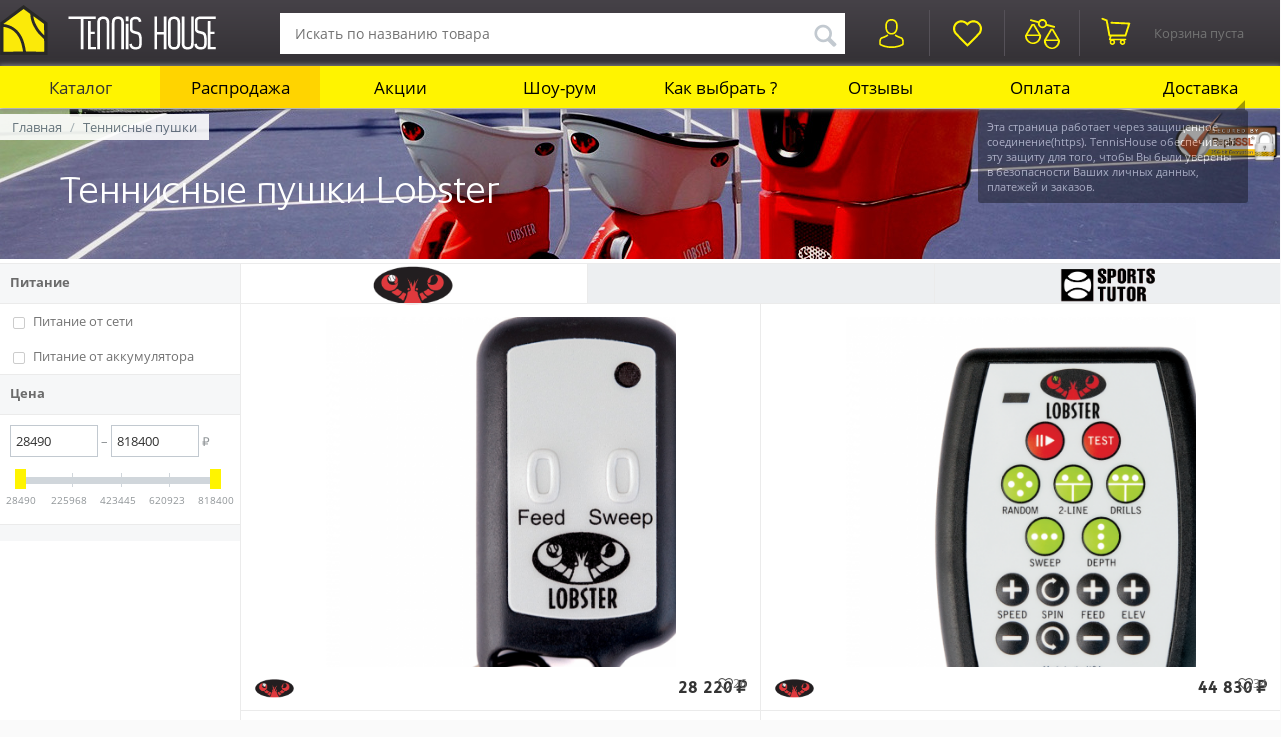

--- FILE ---
content_type: text/html; charset=utf-8
request_url: https://www.tennishouse.ru/tennisnye-pushki/lobster/
body_size: 27152
content:
<!DOCTYPE html>
<html lang="ru">
<head>
<title>Теннисные пушки Lobster</title>

<base href="https://www.tennishouse.ru/" />
<meta http-equiv="Content-Type" content="text/html; charset=utf-8" data-ca-mode="full" />
<meta name="description" content="Всегда в наличии теннисные пушки lobster . Каталог интернет-магазина TennisHouse.ru обновляется каждые 2-3 дня и поэтому всегда актуален. Бесплатная доставка и возврат по России*." />


            <link rel="canonical" href="https://www.tennishouse.ru/?dispatch=&amp;features_hash=V1018" />
    



<meta name="yandex-verification" content="597256756fd89e2a" />
<meta name="google-site-verification" content="nQeXw-29ma0tSQyhHhH3XWpTGUS9cQ1lI7o-RYkyiQk" />
<!-- <link href="https://www.tennishouse.ru/images/logos/1/знак_32.ico" rel="shortcut icon" /> -->
<link rel="icon" href="./favicon.svg" sizes="any" type="image/svg+xml">
<link rel="icon" href="./favicon-32.png" sizes="32x32">
<link rel="apple-touch-icon" href="./favicon-180.png" sizes="180x180">
<link type="text/css" rel="stylesheet" href="https://www.tennishouse.ru/var/cache/misc/assets/design/themes/responsive/css/standalone.87fd1931cce584c1179b345c771988881768407317.css" />

</head>

<body>
            
    <div class="ty-tygh  " id="tygh_container">

    <div id="ajax_overlay" class="ty-ajax-overlay"></div>
<div id="ajax_loading_box" class="ty-ajax-loading-box"></div>

    <div class="cm-notification-container notification-container">
</div>

    <div class="ty-helper-container" id="tygh_main_container">
        
            <div class="tygh-top-panel clearfix">
    <div class="container-fluid  top-grid">
    <div class="row-fluid ">                <div class="span16 top-menu-row" >
                <div class="ty-top-block-wrapper">
    <div class="ty-logo-container ty-top-block__cell">
        <div class="ty-top-block__cell-inner ty-top-block__logo-content">
            <div class="ty-top-block__cell-content">
                <a href="https://www.tennishouse.ru/" title="">
                    <div class="ty-logo-wrapper"><div class="ty-store-logo"></div></div>
                </a>
            </div>
        </div>
    </div>
    
    <div class="ty-top-block__search ty-top-block__cell cm-ajax-search-block">
        <div class="ty-top-block__cell-inner ty-top-block__search-content">
            <div class="ty-top-block__cell-content">
    <form action="https://www.tennishouse.ru/" name="search_form" method="get" class="">
        <input type="hidden" name="result_ids" value="top_search" />
        <input type="hidden" name="match" value="all" />
        <input type="hidden" name="subcats" value="Y" />
        <input type="hidden" name="pname" value="Y" />
        <input type="hidden" name="pfull" value="Y" />
        <input type="hidden" name="pqcode" value="Y" />
        <input type="hidden" name="search_performed" value="Y" />
        <div class="ty-search-block">
            


            <input type="text" name="q" value="" id="search_input" title="Искать по названию товара" class="ty-search-block__input cm-hint cm-ajax-search" autocomplete="off" /><button title="Найти" class="ty-search-magnifier" type="submit"><i class="ty-icon-search"></i></button>
<input type="hidden" name="dispatch" value="products.search" />
                    </div>
        <div class="ty-search-results" id="top_search">
                    <!--top_search--></div>
    </form>
</div>

        </div>
    </div>
    <div class="top-my-account ty-top-block__cell cm-hover-dropdown">
                <div class="ty-top-block__cell-inner ty-dropdown-box__title ty-top-block__my-account-content cm-link" data-href="https://www.tennishouse.ru/profiles-update/">
                
        <div class="ty-top-block__cell-content"><i class="ty-icon-profile"></i>&nbsp;</div>
    

        </div>
        <div class="cm-popup-box ty-dropdown-box__content cm-hover-dropdown-submenu">
                        

<div class="ty-dropdown-box__content-inner" id="account_info_my_account">
            <ul class="ty-account-info">
        
            <li class="ty-account-info__item ty-dropdown-box__item"><a class="ty-account-info__a underlined" href="https://www.tennishouse.ru/profiles-update/" rel="nofollow" >Мой профиль</a></li>
            <li class="ty-account-info__item ty-dropdown-box__item"><a class="ty-account-info__a underlined" href="https://www.tennishouse.ru/orders/" rel="nofollow">Заказы</a></li>
        
<li class="ty-account-info__item ty-dropdown-box__item">
    <a href="https://www.tennishouse.ru/returns/" rel="nofollow" class="ty-account-info__a">Запросы на возврат</a>
</li><li class="ty-account-info__item ty-dropdown-box__item"><a class="ty-account-info__a" href="https://www.tennishouse.ru/loyality-points/" rel="nofollow">Журнал бонусных рублей</a></li>

            </ul>

            <div class="ty-account-info__orders updates-wrapper track-orders" id="track_orders_block_my_account">
            <form action="https://www.tennishouse.ru/" method="get" class="cm-ajax cm-ajax-full-render" name="track_order_quick">
                <input type="hidden" name="result_ids" value="track_orders_block_*" />
                <input type="hidden" name="return_url" value="index.php?dispatch=categories.view&amp;category_id=254" />

                <div class="ty-account-info__orders-txt">Отслеживание заказа</div>

                <div class="ty-account-info__orders-input ty-control-group ty-input-append">
                    <label for="track_order_itemmy_account" class="cm-required hidden">Отслеживание заказа</label>
                    <input type="text" size="20" class="ty-input-text cm-hint" id="track_order_itemmy_account" name="track_data" value="" placeholder="Номер заказа/E-mail"/>
                    <button title="Выполнить" class="ty-btn-go" type="submit"><i class="ty-btn-go__icon ty-icon-right-dir"></i></button>
<input type="hidden" name="dispatch" value="orders.track_request" />
                    
                </div>
            </form>
        <!--track_orders_block_my_account--></div>
        <div class="ty-account-info__buttons buttons-container">
                    <a href="https://www.tennishouse.ru/login/?return_url=index.php%3Fdispatch%3Dcategories.view%26category_id%3D254"  class="ty-btn ty-btn__primary" rel="nofollow">Войти</a>
            <a href="https://www.tennishouse.ru/profiles-add/" rel="nofollow" class="ty-btn__reg-link">Зарегистрироваться</a>
                        </div>
<!--account_info_my_account--></div>
        
        </div>
    </div>
    <div class="top-wishlist ty-top-block__cell cm-hover-dropdown" id="wishlist_status_wishlist_content">
        <div class="ty-top-block__cell-inner ty-dropdown-box__title ty-dropdown-box ty-top-block__wishlist-content cm-link " data-href="https://www.tennishouse.ru/wishlist/">
        <div class="ty-top-block__cell-content">
            <div class="ty-icon-wishlist">
                            </div>
        </div>
    </div>
    <div class="cm-popup-box ty-dropdown-box__content cm-hover-dropdown-submenu" >
        <div class="ty-dropdown-box__content-inner">
            <div class="ty-dropdown-box__content-title">Понравившиеся товары</div>
            <div class="ty-dropdown-box__content-items cm-cart-content cm-cart-content-thumb cm-cart-content-delete">
                <div class="ty-cart-items">
                                            <div class="ty-cart-items__empty">Отмечайте товары для будущих покупок, нажав на "сердечко" на детальной странице понравившегося товара.</div>
                                    </div>
            </div>
                    </div>
    </div>
<!--wishlist_status_wishlist_content--></div>
    <div class="top-compare ty-top-block__cell cm-hover-dropdown" id="compare_list_status_compare_list_content">
        <div class="ty-top-block__cell-inner ty-dropdown-box__title ty-dropdown-box ty-top-block__compare-content cm-link " data-href="https://www.tennishouse.ru/compare/">
        <div class="ty-top-block__cell-content">
            <div class="ty-icon-compare">
                            </div>
        </div>
    </div>
    <div class="cm-popup-box ty-dropdown-box__content cm-hover-dropdown-submenu" >
        <div class="ty-dropdown-box__content-inner">
            <div class="ty-dropdown-box__content-title">Список сравнения</div>
            <div class="ty-dropdown-box__content-items cm-cart-content cm-cart-content-thumb cm-cart-content-delete">
                <div class="ty-cart-items">
                                            <div class="ty-cart-items__empty">Сравните товары по характеристикам. Начните свой выбор с каталога товаров или воспользуйтесь поиском, если ищете что-то конкретное.</div>
                                    </div>
            </div>
                    </div>
    </div>
<!--compare_list_status_compare_list_content--></div>
    <div class="top-cart-content ty-top-block__cell cm-hover-dropdown" id="cart_status_cart_content">
        
    <div class="ty-top-block__cell-inner ty-dropdown-box__title ty-dropdown-box ty-top-block__cart-content  cm-link " data-href="https://www.tennishouse.ru/checkout-cart/">
        <div class="ty-top-block__cell-content">
            
                <div class="ty-minicart__icon">
                                    </div>
                                    <span class="ty-minicart-title ty-hand">
                        <div class="ty-minicart-title__total empty-cart">
                            Корзина пуста
                        </div>
                    </span>
                            

        </div>
    </div>
        

<!--cart_status_cart_content--></div>
    
</div>
        </div>
    </div><div class="row-fluid ">                <div class="span16 " >
                <div class=" top-menu">
        


    <div class="ty-menu__items">
    <ul class="cm-responsive-menu">
        
            <li class="ty-menu__item ty-menu__menu-btn visible-phone">
                <a class="ty-menu__item-link">
                    <i class="ty-icon-short-list"></i>
                    <span>Меню</span>
                </a>
            </li>

                                            
<li class="ty-menu__catalog ty-menu__item  ty-menu__item8 ty-menu__item-parent cm-menu-item-responsive">
    <div class="ty-menu__item_full cm-hover-dropdown" data-bg-shadow="true">
    <a  class="ty-menu__item-link">
        <div class="ty-menu__catalog-link">
            
            Каталог
        </div>
    </a>
    
                    <div class="ty-menu__submenu" id="topmenu_99_d41d8cd98f00b204e9800998ecf8427e">
                
                    <ul class="ty-menu__submenu-items cm-responsive-menu-submenu ty-menu__catalog-items cm-hover-dropdown-submenu" style="display: none;">
                                                    <li class="ty-top-mine__submenu-col">
                                                                <div class="ty-menu__submenu-item-header">
                                    <a href="https://www.tennishouse.ru/tennis-rackets/" class="ty-menu__submenu-link">
                                        <div class="ty-menu-icon ty-category-icon-254"></div>
                                        <div class="ty-menu__submenu-item-header-text">Теннисные ракетки</div>
                                    </a>
                                </div>
                                                                    <div class="ty-menu__submenu">
                                                                                <div class="ty-menu__submenu-list cm-responsive-menu-submenu" style="width: 500px;">
                                            
                                                                                                                                                                                        <div class="ty-menu__submenu-section" style="width: 49.5%;">
                                                    
                                                    <div class="ty-menu__menu-subheader-items">
                                                    <ul>
                                                                                                                                                                    <li class="ty-menu__submenu-item">
                                                            <a href="https://www.tennishouse.ru/tennis-rackets/tecnifibre/" class="ty-menu__submenu-link">Tecnifibre</a>
                                                            
                                                        </li>
                                                                                                                                                                    <li class="ty-menu__submenu-item">
                                                            <a href="https://www.tennishouse.ru/tennis-rackets/prince/" class="ty-menu__submenu-link">Prince</a>
                                                            
                                                        </li>
                                                                                                                                                                    <li class="ty-menu__submenu-item">
                                                            <a href="https://www.tennishouse.ru/tennis-rackets/babolat/" class="ty-menu__submenu-link">Babolat</a>
                                                            
                                                        </li>
                                                                                                                                                                    <li class="ty-menu__submenu-item">
                                                            <a href="https://www.tennishouse.ru/tennis-rackets/wilson/" class="ty-menu__submenu-link">Wilson</a>
                                                            
                                                        </li>
                                                                                                                                                                    <li class="ty-menu__submenu-item">
                                                            <a href="https://www.tennishouse.ru/tennis-rackets/head/" class="ty-menu__submenu-link">HEAD</a>
                                                            
                                                        </li>
                                                                                                                                                            </ul>
                                                    </div>
                                                </div>
                                                                                                                                            <div class="ty-menu__submenu-section" style="width: 49.5%;">
                                                    
                                                    <div class="ty-menu__menu-subheader-items">
                                                    <ul>
                                                                                                                                                                    <li class="ty-menu__submenu-item">
                                                            <a href="https://www.tennishouse.ru/tennis-rackets/professionalnye/" class="ty-menu__submenu-link">Профессионал</a>
                                                            
                                                        </li>
                                                                                                                                                                    <li class="ty-menu__submenu-item">
                                                            <a href="https://www.tennishouse.ru/tennis-rackets/club-rackets/" class="ty-menu__submenu-link">Любитель</a>
                                                            
                                                        </li>
                                                                                                                                                                    <li class="ty-menu__submenu-item">
                                                            <a href="https://www.tennishouse.ru/tennis-rackets/dlya-nachinayuschih/" class="ty-menu__submenu-link">Начинающий</a>
                                                            
                                                        </li>
                                                                                                                                                                    <li class="ty-menu__submenu-item">
                                                            <a href="https://www.tennishouse.ru/tennis-rackets/junior-rackets/" class="ty-menu__submenu-link">Юниор</a>
                                                            
                                                        </li>
                                                                                                                                                                    <li class="ty-menu__submenu-item">
                                                            <a href="https://www.tennishouse.ru/tennis-rackets/detskie/" class="ty-menu__submenu-link">Ребенок</a>
                                                            
                                                        </li>
                                                                                                                                                            </ul>
                                                    </div>
                                                </div>
                                                                                        

                                        </div>
                                    </div>
                                                            </li>
                                                    <li class="ty-top-mine__submenu-col">
                                                                <div class="ty-menu__submenu-item-header">
                                    <a href="https://www.tennishouse.ru/tennis-bags/" class="ty-menu__submenu-link">
                                        <div class="ty-menu-icon ty-category-icon-264"></div>
                                        <div class="ty-menu__submenu-item-header-text">Теннисные сумки</div>
                                    </a>
                                </div>
                                                                    <div class="ty-menu__submenu">
                                                                                <div class="ty-menu__submenu-list cm-responsive-menu-submenu" style="width: 500px;">
                                            
                                                                                                                                                                                        <div class="ty-menu__submenu-section" style="width: 49.5%;">
                                                    
                                                    <div class="ty-menu__menu-subheader-items">
                                                    <ul>
                                                                                                                                                                    <li class="ty-menu__submenu-item">
                                                            <a href="https://www.tennishouse.ru/tennis-bags/tourspin/" class="ty-menu__submenu-link">TourSpin</a>
                                                            
                                                        </li>
                                                                                                                                                                    <li class="ty-menu__submenu-item">
                                                            <a href="https://www.tennishouse.ru/tennis-bags/babolat/" class="ty-menu__submenu-link">Babolat</a>
                                                            
                                                        </li>
                                                                                                                                                                    <li class="ty-menu__submenu-item">
                                                            <a href="https://www.tennishouse.ru/tennis-bags/wilson/" class="ty-menu__submenu-link">Wilson</a>
                                                            
                                                        </li>
                                                                                                                                                                    <li class="ty-menu__submenu-item">
                                                            <a href="https://www.tennishouse.ru/tennis-bags/head/" class="ty-menu__submenu-link">HEAD</a>
                                                            
                                                        </li>
                                                                                                                                                                    <li class="ty-menu__submenu-item">
                                                            <a href="https://www.tennishouse.ru/tennis-bags/bidi-badu/" class="ty-menu__submenu-link">Bidi Badu</a>
                                                            
                                                        </li>
                                                                                                                                                            </ul>
                                                    </div>
                                                </div>
                                                                                                                                            <div class="ty-menu__submenu-section" style="width: 49.5%;">
                                                    
                                                    <div class="ty-menu__menu-subheader-items">
                                                    <ul>
                                                                                                                                                                    <li class="ty-menu__submenu-item">
                                                            <a href="https://www.tennishouse.ru/tennis-bags/15-rackets/" class="ty-menu__submenu-link">15 ракеток</a>
                                                            
                                                        </li>
                                                                                                                                                                    <li class="ty-menu__submenu-item">
                                                            <a href="https://www.tennishouse.ru/tennis-bags/12-rackets/" class="ty-menu__submenu-link">12 ракеток</a>
                                                            
                                                        </li>
                                                                                                                                                                    <li class="ty-menu__submenu-item">
                                                            <a href="https://www.tennishouse.ru/tennis-bags/9-rackets/" class="ty-menu__submenu-link">9 ракеток</a>
                                                            
                                                        </li>
                                                                                                                                                                    <li class="ty-menu__submenu-item">
                                                            <a href="https://www.tennishouse.ru/tennis-bags/6-rackets/" class="ty-menu__submenu-link">6 ракеток</a>
                                                            
                                                        </li>
                                                                                                                                                                    <li class="ty-menu__submenu-item">
                                                            <a href="https://www.tennishouse.ru/tennis-bags/3-rackets/" class="ty-menu__submenu-link">3 ракетки</a>
                                                            
                                                        </li>
                                                                                                                                                                    <li class="ty-menu__submenu-item">
                                                            <a href="https://www.tennishouse.ru/tennis-bags/1-racket/" class="ty-menu__submenu-link">1 ракетка</a>
                                                            
                                                        </li>
                                                                                                                                                                    <li class="ty-menu__submenu-item">
                                                            <a href="https://www.tennishouse.ru/tennis-bags/backpack/" class="ty-menu__submenu-link">Рюкзак</a>
                                                            
                                                        </li>
                                                                                                                                                                    <li class="ty-menu__submenu-item">
                                                            <a href="https://www.tennishouse.ru/tennis-bags/sport-bag/" class="ty-menu__submenu-link">Спортивная</a>
                                                            
                                                        </li>
                                                                                                                                                            </ul>
                                                    </div>
                                                </div>
                                                                                        

                                        </div>
                                    </div>
                                                            </li>
                                                    <li class="ty-top-mine__submenu-col">
                                                                <div class="ty-menu__submenu-item-header">
                                    <a href="https://www.tennishouse.ru/tennis-balls/" class="ty-menu__submenu-link">
                                        <div class="ty-menu-icon ty-category-icon-266"></div>
                                        <div class="ty-menu__submenu-item-header-text">Теннисные мячи</div>
                                    </a>
                                </div>
                                                                    <div class="ty-menu__submenu">
                                                                                <div class="ty-menu__submenu-list cm-responsive-menu-submenu" style="width: 500px;">
                                            
                                                                                                                                                                                        <div class="ty-menu__submenu-section" style="width: 49.5%;">
                                                    
                                                    <div class="ty-menu__menu-subheader-items">
                                                    <ul>
                                                                                                                                                                    <li class="ty-menu__submenu-item">
                                                            <a href="https://www.tennishouse.ru/tennis-balls/head/" class="ty-menu__submenu-link">HEAD</a>
                                                            
                                                        </li>
                                                                                                                                                                    <li class="ty-menu__submenu-item">
                                                            <a href="https://www.tennishouse.ru/tennis-balls/balls-unlimited/" class="ty-menu__submenu-link">Balls Unlimited</a>
                                                            
                                                        </li>
                                                                                                                                                            </ul>
                                                    </div>
                                                </div>
                                                                                                                                            <div class="ty-menu__submenu-section" style="width: 49.5%;">
                                                    
                                                    <div class="ty-menu__menu-subheader-items">
                                                    <ul>
                                                                                                                                                                    <li class="ty-menu__submenu-item">
                                                            <a href="https://www.tennishouse.ru/tennis-balls/premium-balls/" class="ty-menu__submenu-link">Турнирные</a>
                                                            
                                                        </li>
                                                                                                                                                                    <li class="ty-menu__submenu-item">
                                                            <a href="https://www.tennishouse.ru/tennis-balls/regular-duty-balls/" class="ty-menu__submenu-link">Тренировочные</a>
                                                            
                                                        </li>
                                                                                                                                                                    <li class="ty-menu__submenu-item">
                                                            <a href="https://www.tennishouse.ru/tennis-balls/orange-balls/" class="ty-menu__submenu-link">Оранжевые</a>
                                                            
                                                        </li>
                                                                                                                                                                    <li class="ty-menu__submenu-item">
                                                            <a href="https://www.tennishouse.ru/tennis-balls/red-balls/" class="ty-menu__submenu-link">Красные</a>
                                                            
                                                        </li>
                                                                                                                                                            </ul>
                                                    </div>
                                                </div>
                                                                                        

                                        </div>
                                    </div>
                                                            </li>
                                                    <li class="ty-top-mine__submenu-col">
                                                                <div class="ty-menu__submenu-item-header">
                                    <a href="https://www.tennishouse.ru/tennis-strings/" class="ty-menu__submenu-link">
                                        <div class="ty-menu-icon ty-category-icon-265"></div>
                                        <div class="ty-menu__submenu-item-header-text">Теннисные струны</div>
                                    </a>
                                </div>
                                                                    <div class="ty-menu__submenu">
                                                                                <div class="ty-menu__submenu-list cm-responsive-menu-submenu" style="width: 500px;">
                                            
                                                                                                                                                                                        <div class="ty-menu__submenu-section" style="width: 49.5%;">
                                                    
                                                    <div class="ty-menu__menu-subheader-items">
                                                    <ul>
                                                                                                                                                                    <li class="ty-menu__submenu-item">
                                                            <a href="https://www.tennishouse.ru/tennis-strings/tourspin/" class="ty-menu__submenu-link">TourSpin</a>
                                                            
                                                        </li>
                                                                                                                                                                    <li class="ty-menu__submenu-item">
                                                            <a href="https://www.tennishouse.ru/tennis-strings/babolat/" class="ty-menu__submenu-link">Babolat</a>
                                                            
                                                        </li>
                                                                                                                                                                    <li class="ty-menu__submenu-item">
                                                            <a href="https://www.tennishouse.ru/tennis-strings/head/" class="ty-menu__submenu-link">HEAD</a>
                                                            
                                                        </li>
                                                                                                                                                            </ul>
                                                    </div>
                                                </div>
                                                                                                                                            <div class="ty-menu__submenu-section" style="width: 49.5%;">
                                                    
                                                    <div class="ty-menu__menu-subheader-items">
                                                    <ul>
                                                                                                                                                                    <li class="ty-menu__submenu-item">
                                                            <a href="https://www.tennishouse.ru/tennis-strings/polyamide/" class="ty-menu__submenu-link">Полиамид (нейлон)</a>
                                                            
                                                        </li>
                                                                                                                                                                    <li class="ty-menu__submenu-item">
                                                            <a href="https://www.tennishouse.ru/tennis-strings/copolyester/" class="ty-menu__submenu-link">Полиэстер (co-poly)</a>
                                                            
                                                        </li>
                                                                                                                                                                    <li class="ty-menu__submenu-item">
                                                            <a href="https://www.tennishouse.ru/tennis-strings/natural-gut/" class="ty-menu__submenu-link">Натуральные</a>
                                                            
                                                        </li>
                                                                                                                                                            </ul>
                                                    </div>
                                                </div>
                                                                                        

                                        </div>
                                    </div>
                                                            </li>
                                                    <li class="ty-top-mine__submenu-col">
                                                                <div class="ty-menu__submenu-item-header">
                                    <a href="https://www.tennishouse.ru/tennis-apparel/" class="ty-menu__submenu-link">
                                        <div class="ty-menu-icon ty-category-icon-262"></div>
                                        <div class="ty-menu__submenu-item-header-text">Теннисная одежда</div>
                                    </a>
                                </div>
                                                                    <div class="ty-menu__submenu">
                                                                                <div class="ty-menu__submenu-list cm-responsive-menu-submenu" style="width: 500px;">
                                            
                                                                                                                                                                                        <div class="ty-menu__submenu-section" style="width: 49.5%;">
                                                    
                                                    <div class="ty-menu__menu-subheader-items">
                                                    <ul>
                                                                                                                                                                    <li class="ty-menu__submenu-item">
                                                            <a href="https://www.tennishouse.ru/tennis-apparel/muzhchiny/" class="ty-menu__submenu-link">Мужчины</a>
                                                            
                                                        </li>
                                                                                                                                                                    <li class="ty-menu__submenu-item">
                                                            <a href="https://www.tennishouse.ru/tennis-apparel/zhenschiny/" class="ty-menu__submenu-link">Женщины</a>
                                                            
                                                        </li>
                                                                                                                                                                    <li class="ty-menu__submenu-item">
                                                            <a href="https://www.tennishouse.ru/tennis-apparel/boys-apparel/" class="ty-menu__submenu-link">Мальчики</a>
                                                            
                                                        </li>
                                                                                                                                                                    <li class="ty-menu__submenu-item">
                                                            <a href="https://www.tennishouse.ru/tennis-apparel/devochki/" class="ty-menu__submenu-link">Девочки</a>
                                                            
                                                        </li>
                                                                                                                                                            </ul>
                                                    </div>
                                                </div>
                                                                                                                                            <div class="ty-menu__submenu-section" style="width: 49.5%;">
                                                    
                                                    <div class="ty-menu__menu-subheader-items">
                                                    <ul>
                                                                                                                                                                    <li class="ty-menu__submenu-item">
                                                            <a href="https://www.tennishouse.ru/tennis-apparel/babolat/" class="ty-menu__submenu-link">Babolat</a>
                                                            
                                                        </li>
                                                                                                                                                                    <li class="ty-menu__submenu-item">
                                                            <a href="https://www.tennishouse.ru/tennis-apparel/head/" class="ty-menu__submenu-link">HEAD</a>
                                                            
                                                        </li>
                                                                                                                                                                    <li class="ty-menu__submenu-item">
                                                            <a href="https://www.tennishouse.ru/tennis-apparel/bidi-badu/" class="ty-menu__submenu-link">Bidi Badu</a>
                                                            
                                                        </li>
                                                                                                                                                            </ul>
                                                    </div>
                                                </div>
                                                                                        

                                        </div>
                                    </div>
                                                            </li>
                                                    <li class="ty-top-mine__submenu-col">
                                                                <div class="ty-menu__submenu-item-header">
                                    <a href="https://www.tennishouse.ru/tennis-shoes/" class="ty-menu__submenu-link">
                                        <div class="ty-menu-icon ty-category-icon-263"></div>
                                        <div class="ty-menu__submenu-item-header-text">Теннисная обувь</div>
                                    </a>
                                </div>
                                                                    <div class="ty-menu__submenu">
                                                                                <div class="ty-menu__submenu-list cm-responsive-menu-submenu" style="width: 500px;">
                                            
                                                                                                                                                                                        <div class="ty-menu__submenu-section" style="width: 49.5%;">
                                                    
                                                    <div class="ty-menu__menu-subheader-items">
                                                    <ul>
                                                                                                                                                                    <li class="ty-menu__submenu-item">
                                                            <a href="https://www.tennishouse.ru/tennis-shoes/mens-shoes/" class="ty-menu__submenu-link">Мужчины</a>
                                                            
                                                        </li>
                                                                                                                                                                    <li class="ty-menu__submenu-item">
                                                            <a href="https://www.tennishouse.ru/tennis-shoes/zhenschiny-ru/" class="ty-menu__submenu-link">Женщины</a>
                                                            
                                                        </li>
                                                                                                                                                                    <li class="ty-menu__submenu-item">
                                                            <a href="https://www.tennishouse.ru/tennis-shoes/deti/" class="ty-menu__submenu-link">Дети</a>
                                                            
                                                        </li>
                                                                                                                                                            </ul>
                                                    </div>
                                                </div>
                                                                                                                                            <div class="ty-menu__submenu-section" style="width: 49.5%;">
                                                    
                                                    <div class="ty-menu__menu-subheader-items">
                                                    <ul>
                                                                                                                                                                    <li class="ty-menu__submenu-item">
                                                            <a href="https://www.tennishouse.ru/tennis-shoes/nike/" class="ty-menu__submenu-link">Nike</a>
                                                            
                                                        </li>
                                                                                                                                                                    <li class="ty-menu__submenu-item">
                                                            <a href="https://www.tennishouse.ru/tennis-shoes/tourspin/" class="ty-menu__submenu-link">TourSpin</a>
                                                            
                                                        </li>
                                                                                                                                                                    <li class="ty-menu__submenu-item">
                                                            <a href="https://www.tennishouse.ru/tennis-shoes/babolat/" class="ty-menu__submenu-link">Babolat</a>
                                                            
                                                        </li>
                                                                                                                                                            </ul>
                                                    </div>
                                                </div>
                                                                                        

                                        </div>
                                    </div>
                                                            </li>
                                                    <li class="ty-top-mine__submenu-col">
                                                                <div class="ty-menu__submenu-item-header">
                                    <a href="https://www.tennishouse.ru/obmotki/" class="ty-menu__submenu-link">
                                        <div class="ty-menu-icon ty-category-icon-472"></div>
                                        <div class="ty-menu__submenu-item-header-text">Обмотки</div>
                                    </a>
                                </div>
                                                                    <div class="ty-menu__submenu">
                                                                                <div class="ty-menu__submenu-list cm-responsive-menu-submenu" style="width: 500px;">
                                            
                                                                                                                                                                                        <div class="ty-menu__submenu-section" style="width: 49.5%;">
                                                    
                                                    <div class="ty-menu__menu-subheader-items">
                                                    <ul>
                                                                                                                                                                    <li class="ty-menu__submenu-item">
                                                            <a href="https://www.tennishouse.ru/obmotki/overgrips/" class="ty-menu__submenu-link">Овергрипы (верхние обмотки)</a>
                                                            
                                                        </li>
                                                                                                                                                                    <li class="ty-menu__submenu-item">
                                                            <a href="https://www.tennishouse.ru/obmotki/basegrips/" class="ty-menu__submenu-link">Грипы (базовые намотки)</a>
                                                            
                                                        </li>
                                                                                                                                                            </ul>
                                                    </div>
                                                </div>
                                                                                                                                            <div class="ty-menu__submenu-section" style="width: 49.5%;">
                                                    
                                                    <div class="ty-menu__menu-subheader-items">
                                                    <ul>
                                                                                                                                                                    <li class="ty-menu__submenu-item">
                                                            <a href="https://www.tennishouse.ru/obmotki/babolat/" class="ty-menu__submenu-link">Babolat</a>
                                                            
                                                        </li>
                                                                                                                                                                    <li class="ty-menu__submenu-item">
                                                            <a href="https://www.tennishouse.ru/obmotki/head/" class="ty-menu__submenu-link">HEAD</a>
                                                            
                                                        </li>
                                                                                                                                                            </ul>
                                                    </div>
                                                </div>
                                                                                        

                                        </div>
                                    </div>
                                                            </li>
                                                    <li class="ty-top-mine__submenu-col">
                                                                <div class="ty-menu__submenu-item-header">
                                    <a href="https://www.tennishouse.ru/dampeners/" class="ty-menu__submenu-link">
                                        <div class="ty-menu-icon ty-category-icon-315"></div>
                                        <div class="ty-menu__submenu-item-header-text">Виброгасители</div>
                                    </a>
                                </div>
                                                                    <div class="ty-menu__submenu">
                                                                                <div class="ty-menu__submenu-list cm-responsive-menu-submenu" style="width: 250px;">
                                            
                                                                                                                                                                                        <div class="ty-menu__submenu-section" style="width: 99%;">
                                                    
                                                    <div class="ty-menu__menu-subheader-items">
                                                    <ul>
                                                                                                                                                                    <li class="ty-menu__submenu-item">
                                                            <a href="https://www.tennishouse.ru/dampeners/babolat/" class="ty-menu__submenu-link">Babolat</a>
                                                            
                                                        </li>
                                                                                                                                                                    <li class="ty-menu__submenu-item">
                                                            <a href="https://www.tennishouse.ru/dampeners/head/" class="ty-menu__submenu-link">HEAD</a>
                                                            
                                                        </li>
                                                                                                                                                            </ul>
                                                    </div>
                                                </div>
                                                                                        

                                        </div>
                                    </div>
                                                            </li>
                                                    <li class="ty-top-mine__submenu-col">
                                                                <div class="ty-menu__submenu-item-header">
                                    <a href="https://www.tennishouse.ru/badminton/" class="ty-menu__submenu-link">
                                        <div class="ty-menu-icon ty-category-icon-480"></div>
                                        <div class="ty-menu__submenu-item-header-text">Бадминтон</div>
                                    </a>
                                </div>
                                                                    <div class="ty-menu__submenu">
                                                                                <div class="ty-menu__submenu-list cm-responsive-menu-submenu" style="width: 250px;">
                                            
                                                                                                                                                                                        <div class="ty-menu__submenu-section" style="width: 99%;">
                                                    
                                                    <div class="ty-menu__menu-subheader-items">
                                                    <ul>
                                                                                                                                                                    <li class="ty-menu__submenu-item">
                                                            <a href="https://www.tennishouse.ru/badminton/raketki/" class="ty-menu__submenu-link">Ракетки</a>
                                                            
                                                        </li>
                                                                                                                                                                    <li class="ty-menu__submenu-item">
                                                            <a href="https://www.tennishouse.ru/badminton/volany/" class="ty-menu__submenu-link">Воланы</a>
                                                            
                                                        </li>
                                                                                                                                                                    <li class="ty-menu__submenu-item">
                                                            <a href="https://www.tennishouse.ru/badminton/krossovki/" class="ty-menu__submenu-link">Кроссовки</a>
                                                            
                                                        </li>
                                                                                                                                                                    <li class="ty-menu__submenu-item">
                                                            <a href="https://www.tennishouse.ru/badminton/sumki-i-ryukzaki/" class="ty-menu__submenu-link">Сумки и рюкзаки</a>
                                                            
                                                        </li>
                                                                                                                                                                    <li class="ty-menu__submenu-item">
                                                            <a href="https://www.tennishouse.ru/badminton/struny/" class="ty-menu__submenu-link">Струны</a>
                                                            
                                                        </li>
                                                                                                                                                            </ul>
                                                    </div>
                                                </div>
                                                                                        

                                        </div>
                                    </div>
                                                            </li>
                                                    <li class="ty-top-mine__submenu-col">
                                                                <div class="ty-menu__submenu-item-header">
                                    <a href="https://www.tennishouse.ru/korziny-dlya-myachey/" class="ty-menu__submenu-link">
                                        <div class="ty-menu-icon ty-category-icon-471"></div>
                                        <div class="ty-menu__submenu-item-header-text">Корзины для мячей</div>
                                    </a>
                                </div>
                                                            </li>
                                                    <li class="ty-top-mine__submenu-col">
                                                                <div class="ty-menu__submenu-item-header">
                                    <a href="https://www.tennishouse.ru/tennisnye-pushki/" class="ty-menu__submenu-link">
                                        <div class="ty-menu-icon ty-category-icon-465"></div>
                                        <div class="ty-menu__submenu-item-header-text">Теннисные пушки</div>
                                    </a>
                                </div>
                                                                    <div class="ty-menu__submenu">
                                                                                <div class="ty-menu__submenu-list cm-responsive-menu-submenu" style="width: 500px;">
                                            
                                                                                                                                                                                        <div class="ty-menu__submenu-section" style="width: 49.5%;">
                                                    
                                                    <div class="ty-menu__menu-subheader-items">
                                                    <ul>
                                                                                                                                                                    <li class="ty-menu__submenu-item">
                                                            <a href="https://www.tennishouse.ru/tennisnye-pushki/aksessuary-dlya-pushek/" class="ty-menu__submenu-link">Аксессуары для пушек</a>
                                                            
                                                        </li>
                                                                                                                                                            </ul>
                                                    </div>
                                                </div>
                                                                                                                                            <div class="ty-menu__submenu-section" style="width: 49.5%;">
                                                    
                                                    <div class="ty-menu__menu-subheader-items">
                                                    <ul>
                                                                                                                                                                    <li class="ty-menu__submenu-item">
                                                            <a href="https://www.tennishouse.ru/tennisnye-pushki/lobster/" class="ty-menu__submenu-link">Lobster</a>
                                                            
                                                        </li>
                                                                                                                                                                    <li class="ty-menu__submenu-item">
                                                            <a href="https://www.tennishouse.ru/tennisnye-pushki/siboasi/" class="ty-menu__submenu-link">SIBOASI</a>
                                                            
                                                        </li>
                                                                                                                                                                    <li class="ty-menu__submenu-item">
                                                            <a href="https://www.tennishouse.ru/tennisnye-pushki/tennis-tutor/" class="ty-menu__submenu-link">Tennis Tutor</a>
                                                            
                                                        </li>
                                                                                                                                                            </ul>
                                                    </div>
                                                </div>
                                                                                        

                                        </div>
                                    </div>
                                                            </li>
                                                    <li class="ty-top-mine__submenu-col">
                                                                <div class="ty-menu__submenu-item-header">
                                    <a href="https://www.tennishouse.ru/stringing-machines/" class="ty-menu__submenu-link">
                                        <div class="ty-menu-icon ty-category-icon-463"></div>
                                        <div class="ty-menu__submenu-item-header-text">Станки для натяжки струн</div>
                                    </a>
                                </div>
                                                                    <div class="ty-menu__submenu">
                                                                                <div class="ty-menu__submenu-list cm-responsive-menu-submenu" style="width: 250px;">
                                            
                                                                                                                                                                                        <div class="ty-menu__submenu-section" style="width: 99%;">
                                                    
                                                    <div class="ty-menu__menu-subheader-items">
                                                    <ul>
                                                                                                                                                                    <li class="ty-menu__submenu-item">
                                                            <a href="https://www.tennishouse.ru/stringing-machines/mechanic/" class="ty-menu__submenu-link">Механические</a>
                                                            
                                                        </li>
                                                                                                                                                                    <li class="ty-menu__submenu-item">
                                                            <a href="https://www.tennishouse.ru/stringing-machines/electronic/" class="ty-menu__submenu-link">Электронные</a>
                                                            
                                                        </li>
                                                                                                                                                            </ul>
                                                    </div>
                                                </div>
                                                                                        

                                        </div>
                                    </div>
                                                            </li>
                                                    <li class="ty-top-mine__submenu-col">
                                                                <div class="ty-menu__submenu-item-header">
                                    <a href="https://www.tennishouse.ru/court-equipment/" class="ty-menu__submenu-link">
                                        <div class="ty-menu-icon ty-category-icon-438"></div>
                                        <div class="ty-menu__submenu-item-header-text">Инвентарь для корта</div>
                                    </a>
                                </div>
                                                                    <div class="ty-menu__submenu">
                                                                                <div class="ty-menu__submenu-list cm-responsive-menu-submenu" style="width: 500px;">
                                            
                                                                                                                                                                                        <div class="ty-menu__submenu-section" style="width: 49.5%;">
                                                    
                                                    <div class="ty-menu__menu-subheader-items">
                                                    <ul>
                                                                                                                                                                    <li class="ty-menu__submenu-item">
                                                            <a href="https://www.tennishouse.ru/court-equipment/tennisnye-setki/" class="ty-menu__submenu-link">Теннисные сетки</a>
                                                            
                                                        </li>
                                                                                                                                                                    <li class="ty-menu__submenu-item">
                                                            <a href="https://www.tennishouse.ru/court-equipment/vetrozaschitnye-fony/" class="ty-menu__submenu-link">Ветрозащитные фоны</a>
                                                            
                                                        </li>
                                                                                                                                                                    <li class="ty-menu__submenu-item">
                                                            <a href="https://www.tennishouse.ru/court-equipment/sudeyskie-vyshki/" class="ty-menu__submenu-link">Судейские вышки</a>
                                                            
                                                        </li>
                                                                                                                                                            </ul>
                                                    </div>
                                                </div>
                                                                                                                                            <div class="ty-menu__submenu-section" style="width: 49.5%;">
                                                    
                                                    <div class="ty-menu__menu-subheader-items">
                                                    <ul>
                                                                                                                                                                    <li class="ty-menu__submenu-item">
                                                            <a href="https://www.tennishouse.ru/court-equipment/odis/" class="ty-menu__submenu-link">Odis</a>
                                                            
                                                        </li>
                                                                                                                                                                    <li class="ty-menu__submenu-item">
                                                            <a href="https://www.tennishouse.ru/court-equipment/universal/" class="ty-menu__submenu-link">Universal</a>
                                                            
                                                        </li>
                                                                                                                                                            </ul>
                                                    </div>
                                                </div>
                                                                                        

                                        </div>
                                    </div>
                                                            </li>
                                                    <li class="ty-top-mine__submenu-col">
                                                                <div class="ty-menu__submenu-item-header">
                                    <a href="https://www.tennishouse.ru/padel/" class="ty-menu__submenu-link">
                                        <div class="ty-menu-icon ty-category-icon-508"></div>
                                        <div class="ty-menu__submenu-item-header-text">Падел</div>
                                    </a>
                                </div>
                                                                    <div class="ty-menu__submenu">
                                                                                <div class="ty-menu__submenu-list cm-responsive-menu-submenu" style="width: 500px;">
                                            
                                                                                                                                                                                        <div class="ty-menu__submenu-section" style="width: 49.5%;">
                                                    
                                                    <div class="ty-menu__menu-subheader-items">
                                                    <ul>
                                                                                                                                                                    <li class="ty-menu__submenu-item">
                                                            <a href="https://www.tennishouse.ru/padel/raketki/" class="ty-menu__submenu-link">Ракетки</a>
                                                            
                                                        </li>
                                                                                                                                                                    <li class="ty-menu__submenu-item">
                                                            <a href="https://www.tennishouse.ru/padel/myachi-dlya-padel-tennisa/" class="ty-menu__submenu-link">Мячи для падел-тенниса</a>
                                                            
                                                        </li>
                                                                                                                                                                    <li class="ty-menu__submenu-item">
                                                            <a href="https://www.tennishouse.ru/padel/sumki-dlya-padel-tennisa/" class="ty-menu__submenu-link">Сумки</a>
                                                            
                                                        </li>
                                                                                                                                                            </ul>
                                                    </div>
                                                </div>
                                                                                                                                            <div class="ty-menu__submenu-section" style="width: 49.5%;">
                                                    
                                                    <div class="ty-menu__menu-subheader-items">
                                                    <ul>
                                                                                                                                                                    <li class="ty-menu__submenu-item">
                                                            <a href="https://www.tennishouse.ru/padel/bullpadel/" class="ty-menu__submenu-link">Bullpadel</a>
                                                            
                                                        </li>
                                                                                                                                                                    <li class="ty-menu__submenu-item">
                                                            <a href="https://www.tennishouse.ru/padel/head/" class="ty-menu__submenu-link">HEAD</a>
                                                            
                                                        </li>
                                                                                                                                                            </ul>
                                                    </div>
                                                </div>
                                                                                        

                                        </div>
                                    </div>
                                                            </li>
                                                    <li class="ty-top-mine__submenu-col">
                                                                <div class="ty-menu__submenu-item-header">
                                    <a href="https://www.tennishouse.ru/tennis-accessories/" class="ty-menu__submenu-link">
                                        <div class="ty-menu-icon ty-category-icon-437"></div>
                                        <div class="ty-menu__submenu-item-header-text">Аксессуары</div>
                                    </a>
                                </div>
                                                            </li>
                                                                    </ul>
                

            </div>
                </div>
</li>

                                                                                
                <li class="ty-menu__item ty-menu__item8 ty-menu__item-nodrop">
                    <div class="ty-menu__item_full  cm-hover-dropdown" data-bg-shadow="true">
                    <a  href="https://www.tennishouse.ru/sale/" class="ty-menu__item-link ty-menu__item-link-sale">
                        Распродажа                    </a>
                                        </div>
                </li>
                                                                                
                <li class="ty-menu__item ty-menu__item8 ty-menu__item-nodrop">
                    <div class="ty-menu__item_full  cm-hover-dropdown" data-bg-shadow="true">
                    <a  href="https://www.tennishouse.ru/promotions/" class="ty-menu__item-link ">
                        Акции                    </a>
                                        </div>
                </li>
                                                                                
                <li class="ty-menu__item ty-menu__item8 ty-menu__item-nodrop">
                    <div class="ty-menu__item_full  cm-hover-dropdown" data-bg-shadow="true">
                    <a  href="https://www.tennishouse.ru/location/" class="ty-menu__item-link ">
                        Шоу-рум                    </a>
                                        </div>
                </li>
                                                                                
                <li class="ty-menu__item ty-menu__item8 ty-menu__item-parent cm-menu-item-responsive">
                    <div class="ty-menu__item_full  cm-hover-dropdown" data-bg-shadow="true">
                    <a  href="https://www.tennishouse.ru/learning-center/" class="ty-menu__item-link ">
                        Как выбрать ?                    </a>
                    
                                                    <div class="ty-menu__submenu" id="topmenu_99_1eee5ac2d6036497bccac546db613b81">
                                
                                                                                                            <ul class="ty-menu__submenu-items cm-responsive-menu-submenu ty-menu__page-items cm-hover-dropdown-submenu" style="display: none;width: 1000px;">
                                                                                    <li class="ty-top-mine__submenu-col" style="width: 24.75%;">
                                                                                                <div class="ty-menu__submenu-item-header ">
                                                    <a href="https://www.tennishouse.ru/learning-center/tennisnye-raketki/" class="ty-menu__submenu-link">ТЕННИСНЫЕ РАКЕТКИ</a>
                                                </div>
                                                <div class="ty-menu__submenu">
                                                    <div class="ty-menu__submenu-list cm-responsive-menu-submenu">
                                                                                                                    
                                                            <ul>
                                                                                                                                                                                            <li class="ty-menu__submenu-item">
                                                                    <a href="https://www.tennishouse.ru/learning-center/tennisnye-raketki/selecting-kid-tennis-racket/" class="ty-menu__submenu-link">Как выбрать теннисную ракетку для ребенка</a>
                                                                </li>
                                                                                                                                                                                            <li class="ty-menu__submenu-item">
                                                                    <a href="https://www.tennishouse.ru/learning-center/tennisnye-raketki/selecting-tennis-racket-types/" class="ty-menu__submenu-link">Как выбрать теннисную ракетку для взрослого. Типы</a>
                                                                </li>
                                                                                                                                                                                            <li class="ty-menu__submenu-item">
                                                                    <a href="https://www.tennishouse.ru/learning-center/tennisnye-raketki/kak-vybrat-tennisnuyu-raketku-dlya-vzroslogo.-harakteristiki/" class="ty-menu__submenu-link">Как выбрать теннисную ракетку для взрослого. Характеристики</a>
                                                                </li>
                                                                                                                                                                                            <li class="ty-menu__submenu-item">
                                                                    <a href="https://www.tennishouse.ru/learning-center/tennisnye-raketki/selecting-grip-size/" class="ty-menu__submenu-link">Как выбрать размер ручки для теннисной ракетки</a>
                                                                </li>
                                                                                                                                                                                    </ul>
                                                            

                                                                                                            </div>
                                                </div>
                                            </li>
                                                                                    <li class="ty-top-mine__submenu-col" style="width: 24.75%;">
                                                                                                <div class="ty-menu__submenu-item-header ">
                                                    <a href="https://www.tennishouse.ru/learning-center/tennisnye-struny/" class="ty-menu__submenu-link">ТЕННИСНЫЕ СТРУНЫ</a>
                                                </div>
                                                <div class="ty-menu__submenu">
                                                    <div class="ty-menu__submenu-list cm-responsive-menu-submenu">
                                                                                                                    
                                                            <ul>
                                                                                                                                                                                            <li class="ty-menu__submenu-item">
                                                                    <a href="https://www.tennishouse.ru/learning-center/tennisnye-struny/materialy-strun/" class="ty-menu__submenu-link">Материалы струн</a>
                                                                </li>
                                                                                                                                                                                            <li class="ty-menu__submenu-item">
                                                                    <a href="https://www.tennishouse.ru/learning-center/tennisnye-struny/struktury-sinteticheskih-strun/" class="ty-menu__submenu-link">Структуры синтетических струн</a>
                                                                </li>
                                                                                                                                                                                            <li class="ty-menu__submenu-item">
                                                                    <a href="https://www.tennishouse.ru/learning-center/tennisnye-struny/string-tension/" class="ty-menu__submenu-link">Жесткость натяжки струн</a>
                                                                </li>
                                                                                                                                                                                    </ul>
                                                            

                                                                                                            </div>
                                                </div>
                                            </li>
                                                                                    <li class="ty-top-mine__submenu-col" style="width: 24.75%;">
                                                                                                <div class="ty-menu__submenu-item-header ">
                                                    <a href="https://www.tennishouse.ru/learning-center/tennis-courts/" class="ty-menu__submenu-link">ТЕННИСНЫЕ КОРТЫ</a>
                                                </div>
                                                <div class="ty-menu__submenu">
                                                    <div class="ty-menu__submenu-list cm-responsive-menu-submenu">
                                                                                                                    
                                                            <ul>
                                                                                                                                                                                            <li class="ty-menu__submenu-item">
                                                                    <a href="https://www.tennishouse.ru/learning-center/tennis-courts/hard/" class="ty-menu__submenu-link">Хард. Обувь для харда</a>
                                                                </li>
                                                                                                                                                                                            <li class="ty-menu__submenu-item">
                                                                    <a href="https://www.tennishouse.ru/learning-center/tennis-courts/clay/" class="ty-menu__submenu-link">Грунт. Обувь для грунта</a>
                                                                </li>
                                                                                                                                                                                            <li class="ty-menu__submenu-item">
                                                                    <a href="https://www.tennishouse.ru/learning-center/tennis-courts/grass/" class="ty-menu__submenu-link">Трава. Обувь для травы</a>
                                                                </li>
                                                                                                                                                                                            <li class="ty-menu__submenu-item">
                                                                    <a href="https://www.tennishouse.ru/learning-center/tennis-courts/drugie-pokrytiya.-universalnaya-obuv/" class="ty-menu__submenu-link">Другие покрытия. Универсальная обувь</a>
                                                                </li>
                                                                                                                                                                                    </ul>
                                                            

                                                                                                            </div>
                                                </div>
                                            </li>
                                                                                    <li class="ty-top-mine__submenu-col" style="width: 24.75%;">
                                                                                                <div class="ty-menu__submenu-item-header ">
                                                    <a href="https://www.tennishouse.ru/learning-center/obschaya-informaciya/" class="ty-menu__submenu-link">ОБЩАЯ ИНФОРМАЦИЯ</a>
                                                </div>
                                                <div class="ty-menu__submenu">
                                                    <div class="ty-menu__submenu-list cm-responsive-menu-submenu">
                                                                                                                    
                                                            <ul>
                                                                                                                                                                                            <li class="ty-menu__submenu-item">
                                                                    <a href="https://www.tennishouse.ru/learning-center/obschaya-informaciya/turniry-bolshogo-shlema/" class="ty-menu__submenu-link">Турниры Большого шлема</a>
                                                                </li>
                                                                                                                                                                                            <li class="ty-menu__submenu-item">
                                                                    <a href="https://www.tennishouse.ru/learning-center/obschaya-informaciya/ntrp-rating/" class="ty-menu__submenu-link">Как определить уровень своей игры</a>
                                                                </li>
                                                                                                                                                                                    </ul>
                                                            

                                                                                                            </div>
                                                </div>
                                            </li>
                                                                                                                    </ul>
                                

                            </div>
                                                                </div>
                </li>
                                                                                
                <li class="ty-menu__item ty-menu__item8 ty-menu__item-nodrop">
                    <div class="ty-menu__item_full  cm-hover-dropdown" data-bg-shadow="true">
                    <a  href="https://www.tennishouse.ru/reviews/?thread_id=259" class="ty-menu__item-link ">
                        Отзывы                    </a>
                                        </div>
                </li>
                                                                                
                <li class="ty-menu__item ty-menu__item8 ty-menu__item-nodrop">
                    <div class="ty-menu__item_full  cm-hover-dropdown" data-bg-shadow="true">
                    <a  href="https://www.tennishouse.ru/oplata/" class="ty-menu__item-link ">
                        Оплата                    </a>
                                        </div>
                </li>
                                                                                
                <li class="ty-menu__item ty-menu__item8 ty-menu__item-nodrop">
                    <div class="ty-menu__item_full  cm-hover-dropdown" data-bg-shadow="true">
                    <a  href="https://www.tennishouse.ru/shipping/" class="ty-menu__item-link ">
                        Доставка                    </a>
                                        </div>
                </li>
                            

    </ul>
    </div>



    </div>
        </div>
    </div>
</div>
</div>


<div class="tygh-content clearfix">
    <div class="container-fluid  content-grid">
    <div class="row-fluid ">                <div class="span16 breadcrumbs-grid" >
                <div class="ty-category-title cm-parallax" style="background: url(https://www.tennishouse.ru/images/detailed/12/bm.jpg) center 109px no-repeat fixed;" data-speed="1.5">
        
        <h1 class="ty-image-title__name">
            Теннисные пушки Lobster        </h1>
    </div><div id="breadcrumbs_29">

    <div itemscope itemtype="http://schema.org/BreadcrumbList" class="ty-breadcrumbs ty-image-title-breadcrumbs clearfix">
        <span itemprop="itemListElement" itemscope itemtype="http://schema.org/ListItem"><a itemprop="item" href="https://www.tennishouse.ru/" class="ty-breadcrumbs__a"><span itemprop="name">Главная</span></a><meta itemprop="position" content="1" /></span><span itemprop="itemListElement" itemscope itemtype="http://schema.org/ListItem"><span class="ty-breadcrumbs__slash">/</span><a itemprop="item" href="https://www.tennishouse.ru/tennisnye-pushki/" class="ty-breadcrumbs__a"><span itemprop="name">Теннисные пушки</span></a><meta itemprop="position" content="2" /></span>    </div>

<!--breadcrumbs_29--></div>
        </div>
    </div><div class="row-fluid ">                <div class="span3 side-grid" >
                <div class=" ty-product-filters-block">
        
<div id="product_filters_30">
<div  class="ty-product-filters__wrapper-static">
        

        




                                        

        <div class="ty-product-filters__block">
            <div id="sw_content_30_84" class="ty-product-filters__switch">
                <span class="ty-product-filters__title">
                    Питание
                </span>
                                
                
            </div>
            
                            <div class="ty-product-filters" id="content_30_84">
    <div id="ranges_30_84" class="ty-product-filters__item-more" style="display: inline-block;">
                                                <div class="ty-product-filters__group">
                                    
    
            
                <a href="https://www.tennishouse.ru/tennisnye-pushki/lobster/ac-dc/"><div class="ty-product-filters__item"><span class="ty-filter-icon"><i class="ty-icon-ok ty-filter-icon__check"></i><i class="ty-icon-cancel ty-filter-icon__delete"></i></span>Питание от сети</div></a>    </div>

                                                            <div class="ty-product-filters__group">
                                    
    
            
                <a href="https://www.tennishouse.ru/tennisnye-pushki/lobster/battery/"><div class="ty-product-filters__item"><span class="ty-filter-icon"><i class="ty-icon-ok ty-filter-icon__check"></i><i class="ty-icon-cancel ty-filter-icon__delete"></i></span>Питание от аккумулятора</div></a>    </div>

                        </div>
</div>

                    </div>
                                        

        <div class="ty-product-filters__block">
            <div id="sw_content_30_1" class="ty-product-filters__switch">
                <span class="ty-product-filters__title">
                    Цена
                </span>
                                
                
            </div>
            
                            
    
    
    


            
<div id="content_30_1" class="ty-price-slider ">
    <input type="text" class="ty-price-slider__input-text" id="slider_30_1_left" name="left_slider_30_1" value="28490" />
     – 
    <input type="text" class="ty-price-slider__input-text" id="slider_30_1_right" name="right_slider_30_1" value="818400" />
            <span class="ty-rub">₽</span>
    
    <div id="slider_30_1" class="ty-range-slider cm-range-slider">
        <ul class="ty-range-slider__wrapper">
            <li class="ty-range-slider__item" style="left: 0%;"><span class="ty-range-slider__num">28490</span></li>
                            <li class="ty-range-slider__item" style="left: 25%;"><span class="ty-range-slider__num">225968</span></li>
                <li class="ty-range-slider__item" style="left: 50%;"><span class="ty-range-slider__num">423445</span></li>
                <li class="ty-range-slider__item" style="left: 75%;"><span class="ty-range-slider__num">620923</span></li>
                        <li class="ty-range-slider__item" style="left: 100%;"><span class="ty-range-slider__num">818400</span></li>
        </ul>
    </div>

                    
    <input type="hidden" id="slider_30_1_json" value='{
        "disabled": false,
        "min": 28490,
        "max": 818400,
        "left": 28490,
        "right": 818400,
        "step": 1,
        "url": "https://www.tennishouse.ru/tennisnye-pushki/lobster/?features_hash=Pnnn-nnn",
        "type": "P",
        "currency": "RUB",
        "ajax": true,
        "scroll": ".cm-pagination-container",
        "result_ids": "product_filters_*,products_search_*,category_products_*,product_features_*,breadcrumbs_*,currencies_*,languages_*,tabs_categorization,subtabs_categorization"
    }' />
    
</div>

                    </div>
    <!-- Inline script moved to the bottom of the page -->

<div class="ty-product-filters__tools clearfix">
    
    </div>

</div>
<!--product_filters_30--></div>
    </div>
        </div><div class="span13 main-content-grid" >
                <div class="ty-mainbox-container clearfix">
                <div class="ty-mainbox-body"><div id="category_products_32">





                            <div class="clearfix">
        
        <div class="ty-categorization-subtabs" id="subtabs_categorization">
                        <div class="ty-categorization-subtabs__item ty-categorization-subtabs__item-active" style="width: 33.333333333333%;"><div class="ty-categorization-subtabs__item-logo">            <div class="ty-image-wrapper" style="width: 77px; height: 35px;"><img  class="ty-pict   "    src="https://www.tennishouse.ru/images/thumbnails/231/105/feature_variant/12/lobster.png" alt="Lobster" title="Lobster"  /></div>
</div><a class="ty-categorization-subtabs__a text-hide " data-ca-scroll=".cm-pagination-container" data-ca-target-id="product_filters_*,products_search_*,category_products_*,product_features_*,breadcrumbs_*,currencies_*,languages_*,tabs_categorization,subtabs_categorization" href="https://www.tennishouse.ru/tennisnye-pushki/?features_hash="><h2>Lobster</h2></a></div><div class="ty-categorization-subtabs__item " style="width: 33.333333333333%;"><div class="ty-categorization-subtabs__item-logo"></div><a class="ty-categorization-subtabs__a text-hide " data-ca-scroll=".cm-pagination-container" data-ca-target-id="product_filters_*,products_search_*,category_products_*,product_features_*,breadcrumbs_*,currencies_*,languages_*,tabs_categorization,subtabs_categorization" href="https://www.tennishouse.ru/tennisnye-pushki/siboasi/">SIBOASI</a></div><div class="ty-categorization-subtabs__item " style="width: 33.333333333333%;"><div class="ty-categorization-subtabs__item-logo">            <div class="ty-image-wrapper" style="width: 89.666666666667px; height: 35px;"><img  class="ty-pict   "    src="https://www.tennishouse.ru/images/thumbnails/269/105/feature_variant/12/SPORTS-TUTOR-LOGO-Auth-Dlr1-400x206_ga6g-4y.png" alt="Sports Tutor" title="Sports Tutor"  /></div>
</div><a class="ty-categorization-subtabs__a text-hide " data-ca-scroll=".cm-pagination-container" data-ca-target-id="product_filters_*,products_search_*,category_products_*,product_features_*,breadcrumbs_*,currencies_*,languages_*,tabs_categorization,subtabs_categorization" href="https://www.tennishouse.ru/tennisnye-pushki/tennis-tutor/">Tennis Tutor</a></div>        <!--subtabs_categorization--></div>
    </div>

    
    <div itemscope itemtype="http://schema.org/ItemList">
        

    <!-- Inline script moved to the bottom of the page -->
    
            
    <div class="ty-pagination-container cm-pagination-container" id="pagination_contents">

    
    
            <div><a data-ca-scroll=".cm-pagination-container" href="" data-ca-page="" data-ca-target-id="pagination_contents" class="hidden"></a></div>
    
    
    
                



<div class="grid-list grid-list-columns2 ty-grid-list__item-wrapper-extended ty-grid-list__item-wrapper-regular">
    <div  itemprop="itemListElement" itemscope itemtype="http://schema.org/Product" class="ty-grid-list__item-wrapper" data-relevance-id="1029">



<a  itemprop="url" href="https://www.tennishouse.ru/tennisnye-pushki/aksessuary-dlya-pushek/dvuhknopochnyy-pult-dlya-tennisnoy-pushki-lobster/" class="ty-grid-list__item-link ">
<div class="ty-grid-list__item">
                            

    
    
































        
            <div class="ty-grid-list__image">
                <div class="ty-grid-list__image-product" >
                                                                            
                    <div id="product_main_image_1029_12879">
                                    <div class="ty-image-wrapper" style="width: 350px; height: 350px;"><img itemprop="image" class="ty-pict   "    src="https://www.tennishouse.ru/images/thumbnails/1050/1050/detailed/13/lobster-elite-remote.png" alt="Двухкнопочный пульт для теннисной пушки Lobster LB-RMT" title="Двухкнопочный пульт для теннисной пушки Lobster LB-RMT"  width="455" height="455"/></div>
    <!--product_main_image_1029_12879--></div>

    

                    </div>
        <div class="ty-grid-list__brand-image">
                                                                            <div itemprop="brand" itemtype="https://schema.org/Brand" itemscope>
            <meta itemprop="name" content="Lobster" />
        </div>
                <div class="ty-image-wrapper" style="width: 41.666666666667px; height: 19px;"><img  class="ty-pict   "    src="https://www.tennishouse.ru/images/thumbnails/125/57/feature_variant/12/lobster.png" alt="Lobster" title="Lobster"  width="54.166666666667" height="24.7"/></div>

                    </div>

                                    <div class="ty-grid-list__likes">
                    <div class="ty-grid-list__likes-heart"></div><span class="ty-grid-list__likes-num">26</span>
                </div>
                                        <div class="ty-product-tags">
                                                    
                            </div>
            <div class="ty-grid-list__item-icon-features">
                            </div>
                        </div>

    <div class="ty-grid-list__item-info">
        
        <div class="ty-grid-list__item-name">
                        <div  itemprop="name" class="ty-grid-list__item-title">
                                <div class="ty-grid-list__item-title-header">
                Двухкнопочный пульт для теннисной пушки Lobster    

</div>
            </div>
        </div>
                
        <div class="ty-grid-list__item-features">
                    </div>
        
        
        <div  itemprop="offers" itemscope itemtype="http://schema.org/Offer" class="ty-grid-list__price ">
                                    <span class="cm-reload-1029" id="old_price_update_1029">
            
                        

        <!--old_price_update_1029--></span>
    
                            <div class="cm-reload-1029 ty-price-update" id="price_update_1029">
        <input type="hidden" name="appearance[show_price_values]" value="1" />
        <input type="hidden" name="appearance[show_price]" value="1" />
                                
                                                                    <span class="ty-price" id="line_discounted_price_1029"><span id="sec_discounted_price_1029" class="ty-price-num ">28 220</span>&nbsp;<span class="ty-price-num "><span class="ty-rub">₽</span></span></span>                            

                        <!--price_update_1029--></div>

                            <link itemprop="availability" href="http://schema.org/InStock" />
                <meta itemprop="price" content="28220" />
                <meta itemprop="priceCurrency" content="RUB" />
            
                            

                            
        </div>
        


        
        

    </div>

        
</div>
</a>
<div class="ty-grid-list__item-additional-wrapper" id="addition_item_info_1029">
    <div class="ty-grid-list__item-additional-top">
                            <div class="grid-list__rating">
                    

    

    


            </div>
            </div>
    <div class="ty-grid-list__item-additional">
                

        
    </div>
</div>
</div>
<div  itemprop="itemListElement" itemscope itemtype="http://schema.org/Product" class="ty-grid-list__item-wrapper" data-relevance-id="1028">



<a  itemprop="url" href="https://www.tennishouse.ru/tennisnye-pushki/aksessuary-dlya-pushek/mnogofunkcionalnyy-pult-dlya-tennisnoy-pushki-lobster/" class="ty-grid-list__item-link ">
<div class="ty-grid-list__item">
                            

    
    
































        
            <div class="ty-grid-list__image">
                <div class="ty-grid-list__image-product" >
                                                                            
                    <div id="product_main_image_1028_12878">
                                    <div class="ty-image-wrapper" style="width: 350px; height: 350px;"><img itemprop="image" class="ty-pict   "    src="https://www.tennishouse.ru/images/thumbnails/1050/1050/detailed/13/remote20.png" alt="Многофункциональный пульт для теннисной пушки Lobster LB-RMT" title="Многофункциональный пульт для теннисной пушки Lobster LB-RMT"  width="455" height="455"/></div>
    <!--product_main_image_1028_12878--></div>

    

                    </div>
        <div class="ty-grid-list__brand-image">
                                                                            <div itemprop="brand" itemtype="https://schema.org/Brand" itemscope>
            <meta itemprop="name" content="Lobster" />
        </div>
                <div class="ty-image-wrapper" style="width: 41.666666666667px; height: 19px;"><img  class="ty-pict   "    src="https://www.tennishouse.ru/images/thumbnails/125/57/feature_variant/12/lobster.png" alt="Lobster" title="Lobster"  width="54.166666666667" height="24.7"/></div>

                    </div>

                                    <div class="ty-grid-list__likes">
                    <div class="ty-grid-list__likes-heart"></div><span class="ty-grid-list__likes-num">34</span>
                </div>
                                        <div class="ty-product-tags">
                                                    
                            </div>
            <div class="ty-grid-list__item-icon-features">
                            </div>
                        </div>

    <div class="ty-grid-list__item-info">
        
        <div class="ty-grid-list__item-name">
                        <div  itemprop="name" class="ty-grid-list__item-title">
                                <div class="ty-grid-list__item-title-header">
                Многофункциональный пульт для теннисной пушки Lobster    

</div>
            </div>
        </div>
                
        <div class="ty-grid-list__item-features">
                    </div>
        
        
        <div  itemprop="offers" itemscope itemtype="http://schema.org/Offer" class="ty-grid-list__price ">
                                    <span class="cm-reload-1028" id="old_price_update_1028">
            
                        

        <!--old_price_update_1028--></span>
    
                            <div class="cm-reload-1028 ty-price-update" id="price_update_1028">
        <input type="hidden" name="appearance[show_price_values]" value="1" />
        <input type="hidden" name="appearance[show_price]" value="1" />
                                
                                                                    <span class="ty-price" id="line_discounted_price_1028"><span id="sec_discounted_price_1028" class="ty-price-num ">44 830</span>&nbsp;<span class="ty-price-num "><span class="ty-rub">₽</span></span></span>                            

                        <!--price_update_1028--></div>

                            <link itemprop="availability" href="http://schema.org/InStock" />
                <meta itemprop="price" content="44830" />
                <meta itemprop="priceCurrency" content="RUB" />
            
                            

                            
        </div>
        


        
        

    </div>

        
</div>
</a>
<div class="ty-grid-list__item-additional-wrapper" id="addition_item_info_1028">
    <div class="ty-grid-list__item-additional-top">
                            <div class="grid-list__rating">
                    

    

    


            </div>
            </div>
    <div class="ty-grid-list__item-additional">
                

        
    </div>
</div>
</div>
<div  itemprop="itemListElement" itemscope itemtype="http://schema.org/Product" class="ty-grid-list__item-wrapper" data-relevance-id="985">



<a  itemprop="url" href="https://www.tennishouse.ru/tennisnye-pushki/tennisnaya-pushka-lobster-elite-1/" class="ty-grid-list__item-link ">
<div class="ty-grid-list__item">
                            

    
    
































        
            <div class="ty-grid-list__image">
                <div class="ty-grid-list__image-product" >
                                                                            
                    <div id="product_main_image_985_12667">
                                    <div class="ty-image-wrapper" style="width: 350px; height: 350px;"><img itemprop="image" class="ty-pict   "    src="https://www.tennishouse.ru/images/thumbnails/1050/1050/detailed/12/elite_7f8c-z6.jpg" alt="Теннисная пушка Lobster Elite 1 EL01" title="Теннисная пушка Lobster Elite 1 EL01"  width="455" height="455"/></div>
    <!--product_main_image_985_12667--></div>

    

                    </div>
        <div class="ty-grid-list__brand-image">
                                                                            <div itemprop="brand" itemtype="https://schema.org/Brand" itemscope>
            <meta itemprop="name" content="Lobster" />
        </div>
                <div class="ty-image-wrapper" style="width: 41.666666666667px; height: 19px;"><img  class="ty-pict   "    src="https://www.tennishouse.ru/images/thumbnails/125/57/feature_variant/12/lobster.png" alt="Lobster" title="Lobster"  width="54.166666666667" height="24.7"/></div>

                    </div>

                                    <div class="ty-grid-list__likes">
                    <div class="ty-grid-list__likes-heart"></div><span class="ty-grid-list__likes-num">9</span>
                </div>
                                        <div class="ty-product-tags">
                                                    
                            </div>
            <div class="ty-grid-list__item-icon-features">
                            </div>
                        </div>

    <div class="ty-grid-list__item-info">
        
        <div class="ty-grid-list__item-name">
                        <div  itemprop="name" class="ty-grid-list__item-title">
                                <div class="ty-grid-list__item-title-header">
                Теннисная пушка Lobster Elite 1    

</div>
            </div>
        </div>
                
        <div class="ty-grid-list__item-features">
                    </div>
        
        
        <div  itemprop="offers" itemscope itemtype="http://schema.org/Offer" class="ty-grid-list__price ">
                                    <span class="cm-reload-985" id="old_price_update_985">
            
                        

        <!--old_price_update_985--></span>
    
                            <div class="cm-reload-985 ty-price-update" id="price_update_985">
        <input type="hidden" name="appearance[show_price_values]" value="1" />
        <input type="hidden" name="appearance[show_price]" value="1" />
                                
                                                                    <span class="ty-price" id="line_discounted_price_985"><span id="sec_discounted_price_985" class="ty-price-num ">182 110</span>&nbsp;<span class="ty-price-num "><span class="ty-rub">₽</span></span></span>                            

                        <!--price_update_985--></div>

                            <link itemprop="availability" href="http://schema.org/InStock" />
                <meta itemprop="price" content="182110" />
                <meta itemprop="priceCurrency" content="RUB" />
            
                            

                            
        </div>
        


        
        

    </div>

        
</div>
</a>
<div class="ty-grid-list__item-additional-wrapper" id="addition_item_info_985">
    <div class="ty-grid-list__item-additional-top">
                            <div class="grid-list__rating">
                    

    

    


            </div>
            </div>
    <div class="ty-grid-list__item-additional">
                

        
    </div>
</div>
</div>
<div  itemprop="itemListElement" itemscope itemtype="http://schema.org/Product" class="ty-grid-list__item-wrapper" data-relevance-id="973">



<a  itemprop="url" href="https://www.tennishouse.ru/tennisnye-pushki/tennisnaya-pushka-lobster-liberty/" class="ty-grid-list__item-link ">
<div class="ty-grid-list__item">
                            

    
    
































        
            <div class="ty-grid-list__image">
                <div class="ty-grid-list__image-product" >
                                                                            
                    <div id="product_main_image_973_12634">
                                    <div class="ty-image-wrapper" style="width: 350px; height: 350px;"><img itemprop="image" class="ty-pict   "    src="https://www.tennishouse.ru/images/thumbnails/1050/1050/detailed/12/elite_qmhe-ji.jpg" alt="Теннисная пушка Lobster Liberty EL0L" title="Теннисная пушка Lobster Liberty EL0L"  width="455" height="455"/></div>
    <!--product_main_image_973_12634--></div>

    

                    </div>
        <div class="ty-grid-list__brand-image">
                                                                            <div itemprop="brand" itemtype="https://schema.org/Brand" itemscope>
            <meta itemprop="name" content="Lobster" />
        </div>
                <div class="ty-image-wrapper" style="width: 41.666666666667px; height: 19px;"><img  class="ty-pict   "    src="https://www.tennishouse.ru/images/thumbnails/125/57/feature_variant/12/lobster.png" alt="Lobster" title="Lobster"  width="54.166666666667" height="24.7"/></div>

                    </div>

                                    <div class="ty-grid-list__likes">
                    <div class="ty-grid-list__likes-heart"></div><span class="ty-grid-list__likes-num">15</span>
                </div>
                                        <div class="ty-product-tags">
                                                    
                            </div>
            <div class="ty-grid-list__item-icon-features">
                            </div>
                        </div>

    <div class="ty-grid-list__item-info">
        
        <div class="ty-grid-list__item-name">
                        <div  itemprop="name" class="ty-grid-list__item-title">
                                <div class="ty-grid-list__item-title-header">
                Теннисная пушка Lobster Liberty    

</div>
            </div>
        </div>
                
        <div class="ty-grid-list__item-features">
                    </div>
        
        
        <div  itemprop="offers" itemscope itemtype="http://schema.org/Offer" class="ty-grid-list__price ">
                                    <span class="cm-reload-973" id="old_price_update_973">
            
                        

        <!--old_price_update_973--></span>
    
                            <div class="cm-reload-973 ty-price-update" id="price_update_973">
        <input type="hidden" name="appearance[show_price_values]" value="1" />
        <input type="hidden" name="appearance[show_price]" value="1" />
                                
                                                                    <span class="ty-price" id="line_discounted_price_973"><span id="sec_discounted_price_973" class="ty-price-num ">196 120</span>&nbsp;<span class="ty-price-num "><span class="ty-rub">₽</span></span></span>                            

                        <!--price_update_973--></div>

                            <link itemprop="availability" href="http://schema.org/InStock" />
                <meta itemprop="price" content="196120" />
                <meta itemprop="priceCurrency" content="RUB" />
            
                            

                            
        </div>
        


        
        

    </div>

        
</div>
</a>
<div class="ty-grid-list__item-additional-wrapper" id="addition_item_info_973">
    <div class="ty-grid-list__item-additional-top">
                            <div class="grid-list__rating">
                    

    

    


            </div>
            </div>
    <div class="ty-grid-list__item-additional">
                

        
    </div>
</div>
</div>
<div  itemprop="itemListElement" itemscope itemtype="http://schema.org/Product" class="ty-grid-list__item-wrapper" data-relevance-id="986">



<a  itemprop="url" href="https://www.tennishouse.ru/tennisnye-pushki/tennisnaya-pushka-lobster-elite-2/" class="ty-grid-list__item-link ">
<div class="ty-grid-list__item">
                            

    
    
































        
            <div class="ty-grid-list__image">
                <div class="ty-grid-list__image-product" >
                                                                            
                    <div id="product_main_image_986_12669">
                                    <div class="ty-image-wrapper" style="width: 350px; height: 350px;"><img itemprop="image" class="ty-pict   "    src="https://www.tennishouse.ru/images/thumbnails/1050/1050/detailed/12/elite_hn5t-en.jpg" alt="Теннисная пушка Lobster Elite 2 EL02" title="Теннисная пушка Lobster Elite 2 EL02"  width="455" height="455"/></div>
    <!--product_main_image_986_12669--></div>

    

                    </div>
        <div class="ty-grid-list__brand-image">
                                                                            <div itemprop="brand" itemtype="https://schema.org/Brand" itemscope>
            <meta itemprop="name" content="Lobster" />
        </div>
                <div class="ty-image-wrapper" style="width: 41.666666666667px; height: 19px;"><img  class="ty-pict   "    src="https://www.tennishouse.ru/images/thumbnails/125/57/feature_variant/12/lobster.png" alt="Lobster" title="Lobster"  width="54.166666666667" height="24.7"/></div>

                    </div>

                                    <div class="ty-grid-list__likes">
                    <div class="ty-grid-list__likes-heart"></div><span class="ty-grid-list__likes-num">21</span>
                </div>
                                        <div class="ty-product-tags">
                                                    
                            </div>
            <div class="ty-grid-list__item-icon-features">
                            </div>
                        </div>

    <div class="ty-grid-list__item-info">
        
        <div class="ty-grid-list__item-name">
                        <div  itemprop="name" class="ty-grid-list__item-title">
                                <div class="ty-grid-list__item-title-header">
                Теннисная пушка Lobster Elite 2    

</div>
            </div>
        </div>
                
        <div class="ty-grid-list__item-features">
                    </div>
        
        
        <div  itemprop="offers" itemscope itemtype="http://schema.org/Offer" class="ty-grid-list__price ">
                                    <span class="cm-reload-986" id="old_price_update_986">
            
                        

        <!--old_price_update_986--></span>
    
                            <div class="cm-reload-986 ty-price-update" id="price_update_986">
        <input type="hidden" name="appearance[show_price_values]" value="1" />
        <input type="hidden" name="appearance[show_price]" value="1" />
                                
                                                                    <span class="ty-price" id="line_discounted_price_986"><span id="sec_discounted_price_986" class="ty-price-num ">233 480</span>&nbsp;<span class="ty-price-num "><span class="ty-rub">₽</span></span></span>                            

                        <!--price_update_986--></div>

                            <link itemprop="availability" href="http://schema.org/InStock" />
                <meta itemprop="price" content="233480" />
                <meta itemprop="priceCurrency" content="RUB" />
            
                            

                            
        </div>
        


        
        

    </div>

        
</div>
</a>
<div class="ty-grid-list__item-additional-wrapper" id="addition_item_info_986">
    <div class="ty-grid-list__item-additional-top">
                            <div class="grid-list__rating">
                    

    

    


            </div>
            </div>
    <div class="ty-grid-list__item-additional">
                

        
    </div>
</div>
</div>
<div  itemprop="itemListElement" itemscope itemtype="http://schema.org/Product" class="ty-grid-list__item-wrapper" data-relevance-id="972">



<a  itemprop="url" href="https://www.tennishouse.ru/tennisnye-pushki/tennisnaya-pushka-lobster-elite-3/" class="ty-grid-list__item-link ">
<div class="ty-grid-list__item">
                            

    
    
































        
            <div class="ty-grid-list__image">
                <div class="ty-grid-list__image-product" >
                                                                            
                    <div id="product_main_image_972_12632">
                                    <div class="ty-image-wrapper" style="width: 350px; height: 350px;"><img itemprop="image" class="ty-pict   "    src="https://www.tennishouse.ru/images/thumbnails/1050/1050/detailed/12/elite.jpg" alt="Теннисная пушка Lobster Elite 3 EL03" title="Теннисная пушка Lobster Elite 3 EL03"  width="455" height="455"/></div>
    <!--product_main_image_972_12632--></div>

    

                    </div>
        <div class="ty-grid-list__brand-image">
                                                                            <div itemprop="brand" itemtype="https://schema.org/Brand" itemscope>
            <meta itemprop="name" content="Lobster" />
        </div>
                <div class="ty-image-wrapper" style="width: 41.666666666667px; height: 19px;"><img  class="ty-pict   "    src="https://www.tennishouse.ru/images/thumbnails/125/57/feature_variant/12/lobster.png" alt="Lobster" title="Lobster"  width="54.166666666667" height="24.7"/></div>

                    </div>

                                    <div class="ty-grid-list__likes">
                    <div class="ty-grid-list__likes-heart"></div><span class="ty-grid-list__likes-num">21</span>
                </div>
                                        <div class="ty-product-tags">
                                                    
                            </div>
            <div class="ty-grid-list__item-icon-features">
                            </div>
                        </div>

    <div class="ty-grid-list__item-info">
        
        <div class="ty-grid-list__item-name">
                        <div  itemprop="name" class="ty-grid-list__item-title">
                                <div class="ty-grid-list__item-title-header">
                Теннисная пушка Lobster Elite 3    

</div>
            </div>
        </div>
                
        <div class="ty-grid-list__item-features">
                    </div>
        
        
        <div  itemprop="offers" itemscope itemtype="http://schema.org/Offer" class="ty-grid-list__price ">
                                    <span class="cm-reload-972" id="old_price_update_972">
            
                        

        <!--old_price_update_972--></span>
    
                            <div class="cm-reload-972 ty-price-update" id="price_update_972">
        <input type="hidden" name="appearance[show_price_values]" value="1" />
        <input type="hidden" name="appearance[show_price]" value="1" />
                                
                                                                    <span class="ty-price" id="line_discounted_price_972"><span id="sec_discounted_price_972" class="ty-price-num ">319 400</span>&nbsp;<span class="ty-price-num "><span class="ty-rub">₽</span></span></span>                            

                        <!--price_update_972--></div>

                            <link itemprop="availability" href="http://schema.org/InStock" />
                <meta itemprop="price" content="319400" />
                <meta itemprop="priceCurrency" content="RUB" />
            
                            

                            
        </div>
        


        
        

    </div>

        
</div>
</a>
<div class="ty-grid-list__item-additional-wrapper" id="addition_item_info_972">
    <div class="ty-grid-list__item-additional-top">
                            <div class="grid-list__rating">
                    

    

    


            </div>
            </div>
    <div class="ty-grid-list__item-additional">
                

        
    </div>
</div>
</div>
<div  itemprop="itemListElement" itemscope itemtype="http://schema.org/Product" class="ty-grid-list__item-wrapper" data-relevance-id="971">



<a  itemprop="url" href="https://www.tennishouse.ru/tennisnye-pushki/tennisnaya-pushka-lobster-elite-grand-4/" class="ty-grid-list__item-link ">
<div class="ty-grid-list__item">
                            

    
    
































        
            <div class="ty-grid-list__image">
                <div class="ty-grid-list__image-product" >
                                                                            
                    <div id="product_main_image_971_12630">
                                    <div class="ty-image-wrapper" style="width: 350px; height: 350px;"><img itemprop="image" class="ty-pict   "    src="https://www.tennishouse.ru/images/thumbnails/1050/1050/detailed/12/grand_or94-o7.jpg" alt="Теннисная пушка Lobster Elite Grand 4 EL04" title="Теннисная пушка Lobster Elite Grand 4 EL04"  width="455" height="455"/></div>
    <!--product_main_image_971_12630--></div>

    

                    </div>
        <div class="ty-grid-list__brand-image">
                                                                            <div itemprop="brand" itemtype="https://schema.org/Brand" itemscope>
            <meta itemprop="name" content="Lobster" />
        </div>
                <div class="ty-image-wrapper" style="width: 41.666666666667px; height: 19px;"><img  class="ty-pict   "    src="https://www.tennishouse.ru/images/thumbnails/125/57/feature_variant/12/lobster.png" alt="Lobster" title="Lobster"  width="54.166666666667" height="24.7"/></div>

                    </div>

                                    <div class="ty-grid-list__likes">
                    <div class="ty-grid-list__likes-heart"></div><span class="ty-grid-list__likes-num">28</span>
                </div>
                                        <div class="ty-product-tags">
                                                    
                            </div>
            <div class="ty-grid-list__item-icon-features">
                            </div>
                        </div>

    <div class="ty-grid-list__item-info">
        
        <div class="ty-grid-list__item-name">
                        <div  itemprop="name" class="ty-grid-list__item-title">
                                <div class="ty-grid-list__item-title-header">
                Теннисная пушка Lobster Elite Grand 4    

</div>
            </div>
        </div>
                
        <div class="ty-grid-list__item-features">
                    </div>
        
        
        <div  itemprop="offers" itemscope itemtype="http://schema.org/Offer" class="ty-grid-list__price ">
                                    <span class="cm-reload-971" id="old_price_update_971">
            
                        

        <!--old_price_update_971--></span>
    
                            <div class="cm-reload-971 ty-price-update" id="price_update_971">
        <input type="hidden" name="appearance[show_price_values]" value="1" />
        <input type="hidden" name="appearance[show_price]" value="1" />
                                
                                                                    <span class="ty-price" id="line_discounted_price_971"><span id="sec_discounted_price_971" class="ty-price-num ">392 240</span>&nbsp;<span class="ty-price-num "><span class="ty-rub">₽</span></span></span>                            

                        <!--price_update_971--></div>

                            <link itemprop="availability" href="http://schema.org/InStock" />
                <meta itemprop="price" content="392240" />
                <meta itemprop="priceCurrency" content="RUB" />
            
                            

                            
        </div>
        


        
        

    </div>

        
</div>
</a>
<div class="ty-grid-list__item-additional-wrapper" id="addition_item_info_971">
    <div class="ty-grid-list__item-additional-top">
                            <div class="grid-list__rating">
                    

    

    


            </div>
            </div>
    <div class="ty-grid-list__item-additional">
                

        
    </div>
</div>
</div>
<div  itemprop="itemListElement" itemscope itemtype="http://schema.org/Product" class="ty-grid-list__item-wrapper" data-relevance-id="975">



<a  itemprop="url" href="https://www.tennishouse.ru/tennisnye-pushki/tennisnaya-pushka-lobster-phenom/" class="ty-grid-list__item-link ">
<div class="ty-grid-list__item">
                            

    
    
































        
            <div class="ty-grid-list__image">
                <div class="ty-grid-list__image-product" >
                                                                            
                    <div id="product_main_image_975_12638">
                                    <div class="ty-image-wrapper" style="width: 350px; height: 350px;"><img itemprop="image" class="ty-pict   "    src="https://www.tennishouse.ru/images/thumbnails/1050/1050/detailed/12/Phenom_17tall_72dpi.jpg" alt="Теннисная пушка Lobster Phenom EC02" title="Теннисная пушка Lobster Phenom EC02"  width="455" height="455"/></div>
    <!--product_main_image_975_12638--></div>

    

                    </div>
        <div class="ty-grid-list__brand-image">
                                                                            <div itemprop="brand" itemtype="https://schema.org/Brand" itemscope>
            <meta itemprop="name" content="Lobster" />
        </div>
                <div class="ty-image-wrapper" style="width: 41.666666666667px; height: 19px;"><img  class="ty-pict   "    src="https://www.tennishouse.ru/images/thumbnails/125/57/feature_variant/12/lobster.png" alt="Lobster" title="Lobster"  width="54.166666666667" height="24.7"/></div>

                    </div>

                                    <div class="ty-grid-list__likes">
                    <div class="ty-grid-list__likes-heart"></div><span class="ty-grid-list__likes-num">4</span>
                </div>
                                        <div class="ty-product-tags">
                                                    
                            </div>
            <div class="ty-grid-list__item-icon-features">
                            </div>
                        </div>

    <div class="ty-grid-list__item-info">
        
        <div class="ty-grid-list__item-name">
                        <div  itemprop="name" class="ty-grid-list__item-title">
                                <div class="ty-grid-list__item-title-header">
                Теннисная пушка Lobster Phenom    

</div>
            </div>
        </div>
                
        <div class="ty-grid-list__item-features">
                    </div>
        
        
        <div  itemprop="offers" itemscope itemtype="http://schema.org/Offer" class="ty-grid-list__price ">
                                    <span class="cm-reload-975" id="old_price_update_975">
            
                        

        <!--old_price_update_975--></span>
    
                            <div class="cm-reload-975 ty-price-update" id="price_update_975">
        <input type="hidden" name="appearance[show_price_values]" value="1" />
        <input type="hidden" name="appearance[show_price]" value="1" />
                                
                                                                    <span class="ty-price" id="line_discounted_price_975"><span id="sec_discounted_price_975" class="ty-price-num ">465 400</span>&nbsp;<span class="ty-price-num "><span class="ty-rub">₽</span></span></span>                            

                        <!--price_update_975--></div>

                            <link itemprop="availability" href="http://schema.org/InStock" />
                <meta itemprop="price" content="465400" />
                <meta itemprop="priceCurrency" content="RUB" />
            
                            

                            
        </div>
        


        
        

    </div>

        
</div>
</a>
<div class="ty-grid-list__item-additional-wrapper" id="addition_item_info_975">
    <div class="ty-grid-list__item-additional-top">
                            <div class="grid-list__rating">
                    

    

    


            </div>
            </div>
    <div class="ty-grid-list__item-additional">
                

        
    </div>
</div>
</div>
<div  itemprop="itemListElement" itemscope itemtype="http://schema.org/Product" class="ty-grid-list__item-wrapper" data-relevance-id="969">



<a  itemprop="url" href="https://www.tennishouse.ru/tennisnye-pushki/tennisnaya-pushka-lobster-elite-grand-5-le-batareya/" class="ty-grid-list__item-link ">
<div class="ty-grid-list__item">
                            

    
    
































        
            <div class="ty-grid-list__image">
                <div class="ty-grid-list__image-product" >
                                                                            
                    <div id="product_main_image_969_12624">
                                    <div class="ty-image-wrapper" style="width: 350px; height: 350px;"><img itemprop="image" class="ty-pict   "    src="https://www.tennishouse.ru/images/thumbnails/1050/1050/detailed/12/grand.jpg" alt="Теннисная пушка Lobster Elite Grand 5 LE EL05 LE" title="Теннисная пушка Lobster Elite Grand 5 LE EL05 LE"  width="455" height="455"/></div>
    <!--product_main_image_969_12624--></div>

    

                    </div>
        <div class="ty-grid-list__brand-image">
                                                                            <div itemprop="brand" itemtype="https://schema.org/Brand" itemscope>
            <meta itemprop="name" content="Lobster" />
        </div>
                <div class="ty-image-wrapper" style="width: 41.666666666667px; height: 19px;"><img  class="ty-pict   "    src="https://www.tennishouse.ru/images/thumbnails/125/57/feature_variant/12/lobster.png" alt="Lobster" title="Lobster"  width="54.166666666667" height="24.7"/></div>

                    </div>

                                    <div class="ty-grid-list__likes">
                    <div class="ty-grid-list__likes-heart"></div><span class="ty-grid-list__likes-num">14</span>
                </div>
                                        <div class="ty-product-tags">
                                                    
                            </div>
            <div class="ty-grid-list__item-icon-features">
                            </div>
                        </div>

    <div class="ty-grid-list__item-info">
        
        <div class="ty-grid-list__item-name">
                        <div  itemprop="name" class="ty-grid-list__item-title">
                                <div class="ty-grid-list__item-title-header">
                Теннисная пушка Lobster Elite Grand 5 LE, батарея    

</div>
            </div>
        </div>
                
        <div class="ty-grid-list__item-features">
                    </div>
        
        
        <div  itemprop="offers" itemscope itemtype="http://schema.org/Offer" class="ty-grid-list__price ">
                                    <span class="cm-reload-969" id="old_price_update_969">
            
                        

        <!--old_price_update_969--></span>
    
                            <div class="cm-reload-969 ty-price-update" id="price_update_969">
        <input type="hidden" name="appearance[show_price_values]" value="1" />
        <input type="hidden" name="appearance[show_price]" value="1" />
                                
                                                                    <span class="ty-price" id="line_discounted_price_969"><span id="sec_discounted_price_969" class="ty-price-num ">492 250</span>&nbsp;<span class="ty-price-num "><span class="ty-rub">₽</span></span></span>                            

                        <!--price_update_969--></div>

                            <link itemprop="availability" href="http://schema.org/InStock" />
                <meta itemprop="price" content="492250" />
                <meta itemprop="priceCurrency" content="RUB" />
            
                            

                            
        </div>
        


        
        

    </div>

        
</div>
</a>
<div class="ty-grid-list__item-additional-wrapper" id="addition_item_info_969">
    <div class="ty-grid-list__item-additional-top">
                            <div class="grid-list__rating">
                    

    

    


            </div>
            </div>
    <div class="ty-grid-list__item-additional">
                

        
    </div>
</div>
</div>
<div  itemprop="itemListElement" itemscope itemtype="http://schema.org/Product" class="ty-grid-list__item-wrapper" data-relevance-id="1776">



<a  itemprop="url" href="https://www.tennishouse.ru/tennisnye-pushki/tennisnaya-pushka-lobster-elite-grand-5-le-set/" class="ty-grid-list__item-link ">
<div class="ty-grid-list__item">
                            

    
    
































        
            <div class="ty-grid-list__image">
                <div class="ty-grid-list__image-product" >
                                                                            
                    <div id="product_main_image_1776_52526">
                                    <div class="ty-image-wrapper" style="width: 350px; height: 350px;"><img itemprop="image" class="ty-pict   "    src="https://www.tennishouse.ru/images/thumbnails/1050/1050/detailed/52/grand.jpg" alt="Теннисная пушка Lobster Elite Grand 5 LE EL05 LE" title="Теннисная пушка Lobster Elite Grand 5 LE EL05 LE"  width="455" height="455"/></div>
    <!--product_main_image_1776_52526--></div>

    

                    </div>
        <div class="ty-grid-list__brand-image">
                                                                            <div itemprop="brand" itemtype="https://schema.org/Brand" itemscope>
            <meta itemprop="name" content="Lobster" />
        </div>
                <div class="ty-image-wrapper" style="width: 41.666666666667px; height: 19px;"><img  class="ty-pict   "    src="https://www.tennishouse.ru/images/thumbnails/125/57/feature_variant/12/lobster.png" alt="Lobster" title="Lobster"  width="54.166666666667" height="24.7"/></div>

                    </div>

                                    <div class="ty-grid-list__likes">
                    <div class="ty-grid-list__likes-heart"></div><span class="ty-grid-list__likes-num">7</span>
                </div>
                                        <div class="ty-product-tags">
                                                    
                            </div>
            <div class="ty-grid-list__item-icon-features">
                            </div>
                        </div>

    <div class="ty-grid-list__item-info">
        
        <div class="ty-grid-list__item-name">
                        <div  itemprop="name" class="ty-grid-list__item-title">
                                <div class="ty-grid-list__item-title-header">
                Теннисная пушка Lobster Elite Grand 5 LE, сеть    

</div>
            </div>
        </div>
                
        <div class="ty-grid-list__item-features">
                    </div>
        
        
        <div  itemprop="offers" itemscope itemtype="http://schema.org/Offer" class="ty-grid-list__price ">
                                    <span class="cm-reload-1776" id="old_price_update_1776">
            
                        

        <!--old_price_update_1776--></span>
    
                            <div class="cm-reload-1776 ty-price-update" id="price_update_1776">
        <input type="hidden" name="appearance[show_price_values]" value="1" />
        <input type="hidden" name="appearance[show_price]" value="1" />
                                
                                                                    <span class="ty-price" id="line_discounted_price_1776"><span id="sec_discounted_price_1776" class="ty-price-num ">492 250</span>&nbsp;<span class="ty-price-num "><span class="ty-rub">₽</span></span></span>                            

                        <!--price_update_1776--></div>

                            <link itemprop="availability" href="http://schema.org/InStock" />
                <meta itemprop="price" content="492250" />
                <meta itemprop="priceCurrency" content="RUB" />
            
                            

                            
        </div>
        


        
        

    </div>

        
</div>
</a>
<div class="ty-grid-list__item-additional-wrapper" id="addition_item_info_1776">
    <div class="ty-grid-list__item-additional-top">
                            <div class="grid-list__rating">
                    

    

    


            </div>
            </div>
    <div class="ty-grid-list__item-additional">
                

        
    </div>
</div>
</div>
<div  itemprop="itemListElement" itemscope itemtype="http://schema.org/Product" class="ty-grid-list__item-wrapper" data-relevance-id="976">



<a  itemprop="url" href="https://www.tennishouse.ru/tennisnye-pushki/tennisnaya-pushka-lobster-phenom-2/" class="ty-grid-list__item-link ">
<div class="ty-grid-list__item">
                            

    
    
































        
            <div class="ty-grid-list__image">
                <div class="ty-grid-list__image-product" >
                                                                            
                    <div id="product_main_image_976_12640">
                                    <div class="ty-image-wrapper" style="width: 350px; height: 350px;"><img itemprop="image" class="ty-pict   "    src="https://www.tennishouse.ru/images/thumbnails/1050/1050/detailed/12/Phenom_17tall_72dpi_tk4t-0h.jpg" alt="Теннисная пушка Lobster Phenom 2 EC02" title="Теннисная пушка Lobster Phenom 2 EC02"  width="455" height="455"/></div>
    <!--product_main_image_976_12640--></div>

    

                    </div>
        <div class="ty-grid-list__brand-image">
                                                                            <div itemprop="brand" itemtype="https://schema.org/Brand" itemscope>
            <meta itemprop="name" content="Lobster" />
        </div>
                <div class="ty-image-wrapper" style="width: 41.666666666667px; height: 19px;"><img  class="ty-pict   "    src="https://www.tennishouse.ru/images/thumbnails/125/57/feature_variant/12/lobster.png" alt="Lobster" title="Lobster"  width="54.166666666667" height="24.7"/></div>

                    </div>

                                    <div class="ty-grid-list__likes">
                    <div class="ty-grid-list__likes-heart"></div><span class="ty-grid-list__likes-num">20</span>
                </div>
                                        <div class="ty-product-tags">
                                                    
                            </div>
            <div class="ty-grid-list__item-icon-features">
                            </div>
                        </div>

    <div class="ty-grid-list__item-info">
        
        <div class="ty-grid-list__item-name">
                        <div  itemprop="name" class="ty-grid-list__item-title">
                                <div class="ty-grid-list__item-title-header">
                Теннисная пушка Lobster Phenom 2    

</div>
            </div>
        </div>
                
        <div class="ty-grid-list__item-features">
                    </div>
        
        
        <div  itemprop="offers" itemscope itemtype="http://schema.org/Offer" class="ty-grid-list__price ">
                                    <span class="cm-reload-976" id="old_price_update_976">
            
                        

        <!--old_price_update_976--></span>
    
                            <div class="cm-reload-976 ty-price-update" id="price_update_976">
        <input type="hidden" name="appearance[show_price_values]" value="1" />
        <input type="hidden" name="appearance[show_price]" value="1" />
                                
                                                                    <span class="ty-price" id="line_discounted_price_976"><span id="sec_discounted_price_976" class="ty-price-num ">818 400</span>&nbsp;<span class="ty-price-num "><span class="ty-rub">₽</span></span></span>                            

                        <!--price_update_976--></div>

                            <link itemprop="availability" href="http://schema.org/InStock" />
                <meta itemprop="price" content="818400" />
                <meta itemprop="priceCurrency" content="RUB" />
            
                            

                            
        </div>
        


        
        

    </div>

        
</div>
</a>
<div class="ty-grid-list__item-additional-wrapper" id="addition_item_info_976">
    <div class="ty-grid-list__item-additional-top">
                            <div class="grid-list__rating">
                    

    

    


            </div>
            </div>
    <div class="ty-grid-list__item-additional">
                

        
    </div>
</div>
</div>
    
</div>

        
            

        
    
            <div class="ty-pagination__bottom">
                    </div>
        
    <!--pagination_contents--></div>
    
    


    </div>

<!--category_products_32--></div>

</div>
                            <div class="ty-hover-ssl-cert">    <span class="ty-tooltip-block">
                <a class="cm-tooltip" data-ceTooltipPosition="ssl" title="            &lt;div class=&quot;tooltip-content&quot;&gt;Эта страница работает через защищенное соединение(https). TennisHouse обеспечивает эту защиту для того, чтобы Вы были уверены в безопасности Ваших личных данных, платежей и заказов.&lt;/div&gt;
        ">
<div class="ty-ssl-cert" id="ssl-cert"></div>
        </a>
    </span>

<!-- Inline script moved to the bottom of the page -->
</div>
            </div>
        </div>
    </div>
</div>
</div>


<div class="tygh-footer clearfix" id="tygh_footer">
    <div class="container-fluid  ty-footer-grid">
    <div class="row-fluid ">                <div class="span16 ty-footer-grid__full-width footer-stay-connected" >
                <div class="row-fluid ">                <div class="span16 top-menu-row" >
                                


    <div class="row-fluid ">                <div class="span16 " >
                <div class="    ty-float-left">
        <div class="ty-footer-form-block">
    <div class="ty-footer-form-block__title">Акции, скидки и специальные предложения</div>
    
        
<a id="opener_subscribe" class="cm-dialog-opener cm-dialog-auto-size ty-subscribe-button"  data-ca-target-id="content_subscribe"  rel="nofollow"><span>Подписаться</span></a>

<div class="hidden" id="content_subscribe" title="Получать информацию об акциях, скидках и предложениях" >
        <div class="ty-subscribe-form" id="newsletters_subscribe_form">
                    <form action="https://www.tennishouse.ru/" method="get" class="cm-ajax cm-ajax-full-render" name="subscribe_form">
                <input type="hidden" name="result_ids" value="newsletters_subscribe_form" />
                <input type="hidden" name="redirect_url" value="index.php?dispatch=categories.view&amp;category_id=465&amp;features_hash=V1018" />
                <input type="hidden" name="newsletter_format" value="2" />
                <div class="ty-control-group">
                    <label class="cm-required cm-email ty-control-group__title" for="subscr_email11">E-mail</label>
                    <input type="text" name="subscribe_email" id="subscr_email11" size="20" placeholder="Ваш e-mail" class="ty-input-text-large" />
                </div>
                        <div class="captcha ty-control-group">
        <label for="recaptcha_697068fe43ded" class="cm-required cm-recaptcha ty-captcha__label">Антибот</label>
        <div id="recaptcha_697068fe43ded" class="cm-recaptcha"></div>
    </div>

                    
 
    <button  class="ty-btn__secondary ty-btn" type="submit" name="dispatch[newsletters.add_subscriber]" >Подписаться</button>


            </form>
            <!--newsletters_subscribe_form--></div>
    
</div>

</div>

    </div>
        </div>
    </div>
        </div>
    </div>
        </div>
    </div><div class="row-fluid ">                <div class="span16 ty-footer-grid__full-width ty-footer-menu" >
                <div class="row-fluid ">                <div class="span16 top-menu-row" >
                <div class="row-fluid ">                <div class="span3 my-account-grid" >
                <p class="ty-footer-menu__header">
    <span>Мой профиль</span>
</p>
<ul class="ty-footer-menu__items">
    <li class="ty-footer-menu__item"><a href="https://www.tennishouse.ru/login/">Войти</a></li>
    <li class="ty-footer-menu__item"><a href="https://www.tennishouse.ru/profiles-add/">Создать учетную запись</a></li>
<!--account_info_links_13--></ul>
<div class="ty-mobile-version">
    <form action="https://www.tennishouse.ru/" method="post" name="form_link" >
            <input type="hidden" name="dmode" value="M">
            
 
    <button  class="ty-button-link ty-btn" type="submit" name="dispatch[development.switch_dmode]" >Мобильная версия</button>


</form>

</div>
        </div><div class="span3 demo-store-grid" >
                <div class=" footer-no-wysiwyg">
        <div class="ty-wysiwyg-content" ><p class="ty-footer-menu__header"><span>TennisHouse</span></p>
<ul class="ty-footer-menu__items">
<li class="ty-footer-menu__item"><a href="https://www.tennishouse.ru/about-tennishouse/">О нас</a></li>
<li class="ty-footer-menu__item"><a href="https://www.tennishouse.ru/obratnaya-svyaz-ru/">Обратная связь</a></li>
<li class="ty-footer-menu__item"><a href="https://www.tennishouse.ru/loyality-program/">Накопительная программа</a></li>
<li class="ty-footer-menu__item"><a href="https://www.tennishouse.ru/oplata/">Оплата</a></li>
<li class="ty-footer-menu__item"><a href="https://www.tennishouse.ru/shipping/">Доставка</a></li>
<li class="ty-footer-menu__item"><a href="https://www.tennishouse.ru/vozvrat-i-obmen/">Возврат и обмен</a></li>
<li class="ty-footer-menu__item"><a href="https://www.tennishouse.ru/uvideli-oshibku-soobschite-nam./">Увидели ошибку ? Сообщите нам</a></li>
<li class="ty-footer-menu__item"><a href="https://www.tennishouse.ru/politika-konfidencialnosti/">Политика конфиденциальности</a></li>

</ul></div>
    </div>
        </div><div class="span3 customer-service-grid" >
                <p class="ty-footer-menu__header">
    <span>Популярные категории</span>
</p>
<ul class="ty-footer-menu__items">
    <li class="ty-footer-menu__item"><a href="https://www.tennishouse.ru/tennis-rackets/">Ракетки для большого тенниса</a></li>
    <li class="ty-footer-menu__item"><a href="https://www.tennishouse.ru/tennis-bags/">Теннисные сумки и чехлы</a></li>
    <li class="ty-footer-menu__item"><a href="https://www.tennishouse.ru/tennis-balls/">Мячи для большого тенниса</a></li>
    <li class="ty-footer-menu__item"><a href="https://www.tennishouse.ru/tennis-strings/">Теннисные струны</a></li>
    <li class="ty-footer-menu__item"><a href="https://www.tennishouse.ru/tennis-apparel/">Одежда для тенниса</a></li>
    <li class="ty-footer-menu__item"><a href="https://www.tennishouse.ru/tennis-shoes/">Обувь для тенниса</a></li>
    <li class="ty-footer-menu__item"><a href="https://www.tennishouse.ru/korziny-dlya-myachey/">Корзины для мячей</a></li>
    <li class="ty-footer-menu__item"><a href="https://www.tennishouse.ru/tennisnye-pushki/">Теннисные пушки</a></li>
    <li class="ty-footer-menu__item"><a href="https://www.tennishouse.ru/stringing-machines/">Станки для перетяжки ракеток</a></li>
</ul>
        </div><div class="span7 shipping-payment-grid" >
                <div class="bottom-shipping-payment-text">
    <div class="span bottom-ps-text">
        <p class="ty-footer-menu__header">
            <span>Доставка</span>
        </p>
        В дополнение к курьеру TennisHouse, который доставит Ваш заказ по Москве и области, мы также работаем с самыми лучшими курьерскими службами доставки по всей России:
                <div class="bottom-ps-icons">
        
                    <div class="bottom-ps-icons-row">
                            <div class="ty-image-wrapper" style="width: 100px; height: 30px;"><img  class="ty-pict   "  id="det_img_18"  src="https://www.tennishouse.ru/images/thumbnails/300/90/shipping/7/sdek_87zy-l5.png" alt="" title=""  /></div>
                        </div>
                </div>
    </div>
    <div class="span bottom-ps-text">
        <p class="ty-footer-menu__header">
            <span>Оплата</span>
        </p>
        В нашем магазине Вы можете оплатить покупки при получении банковской картой или наличными, либо выбрать любой другой способ онлайн оплаты:
                <div class="bottom-ps-icons">
        
                    <div class="bottom-ps-icons-row">
                            
                            
                        </div>
                    <div class="bottom-ps-icons-row">
                            <div class="ty-image-wrapper" style="width: 220px; height: 29.333333333333px;"><img  class="ty-pict   "  id="det_img_24"  src="https://www.tennishouse.ru/images/thumbnails/660/88/payment/60/logo1h.png" alt="" title=""  /></div>
                        </div>
                </div>
    </div>
</div>
        </div>
    </div>
        </div>
    </div>
        </div>
    </div><div class="row-fluid ">                <div class="span16 ty-footer-grid__full-width footer-copyright" >
                <div class="row-fluid ">                <div class="span16 top-menu-row" >
                <div class="row-fluid ">                <div class="span14 " >
                <div class="    ty-float-left">
        <p class="bottom-copyright">
    &copy;
            2015-
        2026
    <img src="https://www.tennishouse.ru/design/themes/responsive/media/images/addons/development/bottom_logo.png" alt="TennisHouse_logo"/>
    <span class="ty-bottom-cell">Тел.: <a href="tel:+74993933987" target="_blank">+7 (499) 393-39-87</a></span>
    <span class="ty-bottom-cell"><a href="https://wa.me/79259749247" target="_blank">WhatsApp: +7 (925) 974-92-47</a></span>
    <span class="ty-bottom-cell">(Пн - Вс с 9.00 до 22.00)</span>
    <span class="ty-bottom-cell">E-mail: <a href="mailto:info@tennishouse.ru" target="_blank">info@tennishouse.ru</a></span>

</p>
    </div>
        </div><div class="span2 " >
                <div class=" ty-float-right">
            
<div class="ty-ssl-cert" id="ssl-cert"></div>
    

<!-- Inline script moved to the bottom of the page -->

    </div>
        </div>
    </div>
        </div>
    </div>
        </div>
    </div>
</div>
</div>

    
    

        

        <div class="ty-nav-shadow" id="navigation_shadow"></div>
    <!--tygh_main_container--></div>


            

<!-- Inline script moved to the bottom of the page -->
<noscript><div><img src="//mc.yandex.ru/watch/30255469" style="position:absolute; left:-9999px;" alt="" /></div></noscript>

    <script type="text/javascript" src="https://www.tennishouse.ru/var/cache/misc/assets/js/tygh/scripts-ebb87cb4c62fac8d04c044c5a24c55631768407317.js"></script>
<script type="text/javascript" src="https://www.google.com/recaptcha/api.js?onload=onRecaptchaLoaded&render=explicit"></script>
<script type="text/javascript">
(function(_, $) {

    _.tr({
        cannot_buy: 'Невозможно купить этот товар с выбранными вариантами опций',
        no_products_selected: 'Товары не выбраны',
        error_no_items_selected: 'Нет выбранных элементов! Для выполнения этого действия должен быть выбран хотя бы один элемент.',
        delete_confirmation: 'Вы уверены, что хотите удалить выбранные записи?',
        text_out_of_stock: 'Распродано',
        items: 'шт.',
        text_required_group_product: 'Пожалуйста, выберите товар для указанной группы [group_name]',
        save: 'Сохранить',
        close: 'Закрыть',
        notice: 'Оповещение',
        warning: 'Предупреждение',
        error: 'Ошибка',
        empty: 'Пусто',
        text_are_you_sure_to_proceed: 'Вы уверены, что хотите продолжить?',
        text_invalid_url: 'Вы ввели неправильную ссылку',
        error_validator_email: 'Email в поле неверен.',
        error_validator_phone: 'Неверный номер телефона в поле <b>[field]<\/b>. Правильный формат: (555) 555-55-55.',
        error_validator_city: 'Выберите населенный пункт из списка',
        error_validator_integer: 'Значение поля <b>[field]<\/b> неправильное. Значение должно быть целым числом.',
        error_validator_multiple: 'Поле <b>[field]<\/b> не имеет выбранных параметров.',
        error_validator_password: 'Пароли в полях <b>[field2]<\/b> и <b>[field]<\/b> не совпадают.',
        error_validator_required: 'Поле обязательное.',
        error_validator_zipcode: 'Неверный почтовый индекс в поле <b>[field]<\/b>. Правильный формат: [extra].',
        error_validator_message: 'Значение поля <b>[field]<\/b> - неправильно.',
        text_page_loading: 'Загрузка... ваш запрос выполняется, пожалуйста, подождите.',
        error_ajax: 'Ой, произошла ошибка ([error]). Пожалуйста, попробуйте еще раз.',
        text_changes_not_saved: 'Сделанные изменения не были сохранены.',
        text_data_changed: 'Сделанные изменения не были сохранены.Нажмите OK, чтобы продолжить, или Cancel, чтобы остаться на странице.',
        file_browser: 'Найти файл',
        browse: 'Найти...',
        define_option: 'Укажите опцию',
        more: 'Еще'
    });
    
    $.extend(_, {
        index_script: 'index.php',
        changes_warning: /*'Y'*/'N',
        currencies: {
            'primary': {
                'decimals_separator': '.',
                'thousands_separator': ' ',
                'decimals': '0'
            },
            'secondary': {
                'decimals_separator': '.',
                'thousands_separator': ' ',
                'decimals': '0',
                'coefficient': '1.00000'
            }
        },
        default_editor: 'redactor',
        default_previewer: 'magnific',    
        current_path: '',
        current_location: 'https://www.tennishouse.ru',
        images_dir: 'https://www.tennishouse.ru/design/themes/responsive/media/images',
        notice_displaying_time: 30,
        cart_language: 'ru',
        default_language: 'ru',
        cart_prices_w_taxes: false,
        theme_name: 'responsive',
        regexp: [],
        current_url: 'https://www.tennishouse.ru/tennisnye-pushki/lobster/',
        current_host: 'www.tennishouse.ru',
        init_context: ''
    });

    
    
        $(document).ready(function(){
            $.runCart('C');
        });

    
    
}(Tygh, Tygh.$));
</script>
<script type="text/javascript">(function(_, $) {$.extend(_, {yandex_metrika: {goals_scheme: {"engaged_visitor":{"name":"\u0412\u043e\u0432\u043b\u0435\u0447\u0435\u043d\u043d\u044b\u0439 \u043f\u043e\u043b\u044c\u0437\u043e\u0432\u0430\u0442\u0435\u043b\u044c (\u043f\u043e\u0441\u0435\u0442\u0438\u0442\u0435\u043b\u044c \u043f\u0440\u043e\u0441\u043c\u043e\u0442\u0440\u0435\u043b \u0431\u043e\u043b\u0435\u0435 \u043f\u044f\u0442\u0438 \u0441\u0442\u0440\u0430\u043d\u0438\u0446 \u0437\u0430 \u0432\u0438\u0437\u0438\u0442)","type":"number","class":1,"depth":5,"conditions":[],"flag":""},"basket":{"name":"\u0414\u043e\u0431\u0430\u0432\u043b\u0435\u043d\u0438\u0435 \u0432 \u043a\u043e\u0440\u0437\u0438\u043d\u0443 (\u043d\u0430\u0436\u0430\u0442\u0438\u0435 \u043d\u0430 \u043a\u043d\u043e\u043f\u043a\u0443 \u00ab\u0412 \u043a\u043e\u0440\u0437\u0438\u043d\u0443\u00bb)","type":"action","class":1,"flag":"basket","depth":0,"conditions":[{"url":"basket","type":"exact"}]},"order":{"name":"\u0417\u0430\u043a\u0430\u0437 (\u0443\u0441\u043f\u0435\u0448\u043d\u043e\u0435 \u0440\u0430\u0437\u043c\u0435\u0449\u0435\u043d\u0438\u0435 \u0437\u0430\u043a\u0430\u0437\u0430)","type":"action","class":1,"flag":"order","depth":0,"conditions":[{"url":"order","type":"exact"}],"controller":"checkout","mode":"complete"},"wishlist":{"name":"\u0414\u043e\u0431\u0430\u0432\u043b\u0435\u043d\u0438\u0435 \u0432 \u0441\u043f\u0438\u0441\u043e\u043a \u0436\u0435\u043b\u0430\u043d\u0438\u0439 (\u0442\u043e\u0432\u0430\u0440 \u0434\u043e\u0431\u0430\u0432\u043b\u0435\u043d \u0432 \u0441\u043f\u0438\u0441\u043e\u043a \u0436\u0435\u043b\u0430\u043d\u0438\u0439)","type":"action","class":1,"flag":"","depth":0,"conditions":[{"url":"wishlist","type":"exact"}]},"buy_with_one_click_form_opened":{"name":"\u041f\u043e\u043a\u0443\u043f\u043a\u0430 \u0432 \u043e\u0434\u0438\u043d \u043a\u043b\u0438\u043a (\u043d\u0430\u0436\u0430\u0442\u0438\u0435 \u043d\u0430 \u043a\u043d\u043e\u043f\u043a\u0443 \u00ab\u041a\u0443\u043f\u0438\u0442\u044c \u0432 \u043e\u0434\u0438\u043d \u043a\u043b\u0438\u043a\u00bb)","type":"action","class":1,"flag":"","depth":0,"conditions":[{"url":"buy_with_one_click_form_opened","type":"exact"}]},"call_request":{"name":"\u0417\u0430\u044f\u0432\u043a\u0430 \u043d\u0430 \u043e\u0431\u0440\u0430\u0442\u043d\u044b\u0439 \u0437\u0432\u043e\u043d\u043e\u043a (\u043f\u043e\u0441\u0435\u0442\u0438\u0442\u0435\u043b\u044c \u0437\u0430\u043f\u043e\u043b\u043d\u0438\u043b \u0444\u043e\u0440\u043c\u0443 \u043d\u0430 \u043e\u0431\u0440\u0430\u0442\u043d\u044b\u0439 \u0437\u0432\u043e\u043d\u043e\u043a)","type":"action","class":1,"flag":"","depth":0,"conditions":[{"url":"call_request","type":"exact"}]}},settings: {id: 30255469, clickmap: true, trackLinks: true, accurateTrackBounce: true, trackHash: true, webvisor: true,collect_stats_for_goals: {"N":""},},current_controller: 'categories',current_mode: 'view',}});}(Tygh, Tygh.$));</script>
<script type="text/javascript">
    (function(_, $) {
        _.call_requests_phone_masks_list = [
	{ "mask": "+247-####", "cc": "AC", "name_en": "Ascension", "desc_en": "", "name_ru": "Остров Вознесения", "desc_ru": "" },
	{ "mask": "+376-###-###", "cc": "AD", "name_en": "Andorra", "desc_en": "", "name_ru": "Андорра", "desc_ru": "" },
	{ "mask": "+971-5#-###-####", "cc": "AE", "name_en": "United Arab Emirates", "desc_en": "mobile", "name_ru": "Объединенные Арабские Эмираты", "desc_ru": "мобильные" },
	{ "mask": "+971-#-###-####", "cc": "AE", "name_en": "United Arab Emirates", "desc_en": "", "name_ru": "Объединенные Арабские Эмираты", "desc_ru": "" },
	{ "mask": "+93-##-###-####", "cc": "AF", "name_en": "Afghanistan", "desc_en": "", "name_ru": "Афганистан", "desc_ru": "" },
	{ "mask": "+1(268)###-####", "cc": "AG", "name_en": "Antigua & Barbuda", "desc_en": "", "name_ru": "Антигуа и Барбуда", "desc_ru": "" },
	{ "mask": "+1(264)###-####", "cc": "AI", "name_en": "Anguilla", "desc_en": "", "name_ru": "Ангилья", "desc_ru": "" },
	{ "mask": "+355(###)###-###", "cc": "AL", "name_en": "Albania", "desc_en": "", "name_ru": "Албания", "desc_ru": "" },
	{ "mask": "+374-##-###-###", "cc": "AM", "name_en": "Armenia", "desc_en": "", "name_ru": "Армения", "desc_ru": "" },
	{ "mask": "+599-###-####", "cc": "AN", "name_en": "Caribbean Netherlands", "desc_en": "", "name_ru": "Карибские Нидерланды", "desc_ru": "" },
	{ "mask": "+599-###-####", "cc": "AN", "name_en": "Netherlands Antilles", "desc_en": "", "name_ru": "Нидерландские Антильские острова", "desc_ru": "" },
	{ "mask": "+599-9###-####", "cc": "AN", "name_en": "Netherlands Antilles", "desc_en": "Curacao", "name_ru": "Нидерландские Антильские острова", "desc_ru": "Кюрасао" },
	{ "mask": "+244(###)###-###", "cc": "AO", "name_en": "Angola", "desc_en": "", "name_ru": "Ангола", "desc_ru": "" },
	{ "mask": "+672-1##-###", "cc": "AQ", "name_en": "Australian bases in Antarctica", "desc_en": "", "name_ru": "Австралийская антарктическая база", "desc_ru": "" },
	{ "mask": "+54(###)###-####", "cc": "AR", "name_en": "Argentina", "desc_en": "", "name_ru": "Аргентина", "desc_ru": "" },
	{ "mask": "+1(684)###-####", "cc": "AS", "name_en": "American Samoa", "desc_en": "", "name_ru": "Американское Самоа", "desc_ru": "" },
	{ "mask": "+43(###)###-####", "cc": "AT", "name_en": "Austria", "desc_en": "", "name_ru": "Австрия", "desc_ru": "" },
	{ "mask": "+61-#-####-####", "cc": "AU", "name_en": "Australia", "desc_en": "", "name_ru": "Австралия", "desc_ru": "" },
	{ "mask": "+297-###-####", "cc": "AW", "name_en": "Aruba", "desc_en": "", "name_ru": "Аруба", "desc_ru": "" },
	{ "mask": "+994-##-###-##-##", "cc": "AZ", "name_en": "Azerbaijan", "desc_en": "", "name_ru": "Азербайджан", "desc_ru": "" },
	{ "mask": "+387-##-#####", "cc": "BA", "name_en": "Bosnia and Herzegovina", "desc_en": "", "name_ru": "Босния и Герцеговина", "desc_ru": "" },
	{ "mask": "+387-##-####", "cc": "BA", "name_en": "Bosnia and Herzegovina", "desc_en": "", "name_ru": "Босния и Герцеговина", "desc_ru": "" },
	{ "mask": "+1(246)###-####", "cc": "BB", "name_en": "Barbados", "desc_en": "", "name_ru": "Барбадос", "desc_ru": "" },
	{ "mask": "+880-##-###-###", "cc": "BD", "name_en": "Bangladesh", "desc_en": "", "name_ru": "Бангладеш", "desc_ru": "" },
	{ "mask": "+32(###)###-###", "cc": "BE", "name_en": "Belgium", "desc_en": "", "name_ru": "Бельгия", "desc_ru": "" },
	{ "mask": "+226-##-##-####", "cc": "BF", "name_en": "Burkina Faso", "desc_en": "", "name_ru": "Буркина Фасо", "desc_ru": "" },
	{ "mask": "+359(###)###-###", "cc": "BG", "name_en": "Bulgaria", "desc_en": "", "name_ru": "Болгария", "desc_ru": "" },
	{ "mask": "+973-####-####", "cc": "BH", "name_en": "Bahrain", "desc_en": "", "name_ru": "Бахрейн", "desc_ru": "" },
	{ "mask": "+257-##-##-####", "cc": "BI", "name_en": "Burundi", "desc_en": "", "name_ru": "Бурунди", "desc_ru": "" },
	{ "mask": "+229-##-##-####", "cc": "BJ", "name_en": "Benin", "desc_en": "", "name_ru": "Бенин", "desc_ru": "" },
	{ "mask": "+1(441)###-####", "cc": "BM", "name_en": "Bermuda", "desc_en": "", "name_ru": "Бермудские острова", "desc_ru": "" },
	{ "mask": "+673-###-####", "cc": "BN", "name_en": "Brunei Darussalam", "desc_en": "", "name_ru": "Бруней-Даруссалам", "desc_ru": "" },
	{ "mask": "+591-#-###-####", "cc": "BO", "name_en": "Bolivia", "desc_en": "", "name_ru": "Боливия", "desc_ru": "" },
	{ "mask": "+55(##)####-####", "cc": "BR", "name_en": "Brazil", "desc_en": "", "name_ru": "Бразилия", "desc_ru": "" },
    { "mask": "+55(##)7###-####", "cc": "BR", "name_en": "Brazil", "desc_en": "mobile", "name_ru": "Бразилия", "desc_ru": "мобильные" },
    { "mask": "+55(##)9####-####", "cc": "BR", "name_en": "Brazil", "desc_en": "mobile", "name_ru": "Бразилия", "desc_ru": "мобильные" },
	{ "mask": "+1(242)###-####", "cc": "BS", "name_en": "Bahamas", "desc_en": "", "name_ru": "Багамские Острова", "desc_ru": "" },
	{ "mask": "+975-17-###-###", "cc": "BT", "name_en": "Bhutan", "desc_en": "", "name_ru": "Бутан", "desc_ru": "" },
	{ "mask": "+975-#-###-###", "cc": "BT", "name_en": "Bhutan", "desc_en": "", "name_ru": "Бутан", "desc_ru": "" },
	{ "mask": "+267-##-###-###", "cc": "BW", "name_en": "Botswana", "desc_en": "", "name_ru": "Ботсвана", "desc_ru": "" },
	{ "mask": "+375(##)###-##-##", "cc": "BY", "name_en": "Belarus", "desc_en": "", "name_ru": "Беларусь (Белоруссия)", "desc_ru": "" },
	{ "mask": "+501-###-####", "cc": "BZ", "name_en": "Belize", "desc_en": "", "name_ru": "Белиз", "desc_ru": "" },
	{ "mask": "+243(###)###-###", "cc": "CD", "name_en": "Dem. Rep. Congo", "desc_en": "", "name_ru": "Дем. Респ. Конго (Киншаса)", "desc_ru": "" },
	{ "mask": "+236-##-##-####", "cc": "CF", "name_en": "Central African Republic", "desc_en": "", "name_ru": "Центральноафриканская Республика", "desc_ru": "" },
	{ "mask": "+242-##-###-####", "cc": "CG", "name_en": "Congo (Brazzaville)", "desc_en": "", "name_ru": "Конго (Браззавиль)", "desc_ru": "" },
	{ "mask": "+41-##-###-####", "cc": "CH", "name_en": "Switzerland", "desc_en": "", "name_ru": "Швейцария", "desc_ru": "" },
	{ "mask": "+225-##-###-###", "cc": "CI", "name_en": "Cote d’Ivoire (Ivory Coast)", "desc_en": "", "name_ru": "Кот-д’Ивуар", "desc_ru": "" },
	{ "mask": "+682-##-###", "cc": "CK", "name_en": "Cook Islands", "desc_en": "", "name_ru": "Острова Кука", "desc_ru": "" },
	{ "mask": "+56-#-####-####", "cc": "CL", "name_en": "Chile", "desc_en": "", "name_ru": "Чили", "desc_ru": "" },
	{ "mask": "+237-####-####", "cc": "CM", "name_en": "Cameroon", "desc_en": "", "name_ru": "Камерун", "desc_ru": "" },
	{ "mask": "+86(###)####-####", "cc": "CN", "name_en": "China (PRC)", "desc_en": "", "name_ru": "Китайская Н.Р.", "desc_ru": "" },
	{ "mask": "+86(###)####-###", "cc": "CN", "name_en": "China (PRC)", "desc_en": "", "name_ru": "Китайская Н.Р.", "desc_ru": "" },
	{ "mask": "+86-##-#####-#####", "cc": "CN", "name_en": "China (PRC)", "desc_en": "", "name_ru": "Китайская Н.Р.", "desc_ru": "" },
	{ "mask": "+57(###)###-####", "cc": "CO", "name_en": "Colombia", "desc_en": "", "name_ru": "Колумбия", "desc_ru": "" },
	{ "mask": "+506-####-####", "cc": "CR", "name_en": "Costa Rica", "desc_en": "", "name_ru": "Коста-Рика", "desc_ru": "" },
	{ "mask": "+53-#-###-####", "cc": "CU", "name_en": "Cuba", "desc_en": "", "name_ru": "Куба", "desc_ru": "" },
	{ "mask": "+238(###)##-##", "cc": "CV", "name_en": "Cape Verde", "desc_en": "", "name_ru": "Кабо-Верде", "desc_ru": "" },
	{ "mask": "+599-###-####", "cc": "CW", "name_en": "Curacao", "desc_en": "", "name_ru": "Кюрасао", "desc_ru": "" },
	{ "mask": "+357-##-###-###", "cc": "CY", "name_en": "Cyprus", "desc_en": "", "name_ru": "Кипр", "desc_ru": "" },
	{ "mask": "+420(###)###-###", "cc": "CZ", "name_en": "Czech Republic", "desc_en": "", "name_ru": "Чехия", "desc_ru": "" },
	{ "mask": "+49(####)###-####", "cc": "DE", "name_en": "Germany", "desc_en": "", "name_ru": "Германия", "desc_ru": "" },
	{ "mask": "+49(###)###-####", "cc": "DE", "name_en": "Germany", "desc_en": "", "name_ru": "Германия", "desc_ru": "" },
	{ "mask": "+49(###)##-####", "cc": "DE", "name_en": "Germany", "desc_en": "", "name_ru": "Германия", "desc_ru": "" },
	{ "mask": "+49(###)##-###", "cc": "DE", "name_en": "Germany", "desc_en": "", "name_ru": "Германия", "desc_ru": "" },
	{ "mask": "+49(###)##-##", "cc": "DE", "name_en": "Germany", "desc_en": "", "name_ru": "Германия", "desc_ru": "" },
	{ "mask": "+49-###-###", "cc": "DE", "name_en": "Germany", "desc_en": "", "name_ru": "Германия", "desc_ru": "" },
	{ "mask": "+253-##-##-##-##", "cc": "DJ", "name_en": "Djibouti", "desc_en": "", "name_ru": "Джибути", "desc_ru": "" },
	{ "mask": "+45-##-##-##-##", "cc": "DK", "name_en": "Denmark", "desc_en": "", "name_ru": "Дания", "desc_ru": "" },
	{ "mask": "+1(767)###-####", "cc": "DM", "name_en": "Dominica", "desc_en": "", "name_ru": "Доминика", "desc_ru": "" },
	{ "mask": "+1(809)###-####", "cc": "DO", "name_en": "Dominican Republic", "desc_en": "", "name_ru": "Доминиканская Республика", "desc_ru": "" },
	{ "mask": "+1(829)###-####", "cc": "DO", "name_en": "Dominican Republic", "desc_en": "", "name_ru": "Доминиканская Республика", "desc_ru": "" },
	{ "mask": "+1(849)###-####", "cc": "DO", "name_en": "Dominican Republic", "desc_en": "", "name_ru": "Доминиканская Республика", "desc_ru": "" },
	{ "mask": "+213-##-###-####", "cc": "DZ", "name_en": "Algeria", "desc_en": "", "name_ru": "Алжир", "desc_ru": "" },
	{ "mask": "+593-##-###-####", "cc": "EC", "name_en": "Ecuador ", "desc_en": "mobile", "name_ru": "Эквадор ", "desc_ru": "мобильные" },
	{ "mask": "+593-#-###-####", "cc": "EC", "name_en": "Ecuador", "desc_en": "", "name_ru": "Эквадор", "desc_ru": "" },
	{ "mask": "+372-####-####", "cc": "EE", "name_en": "Estonia ", "desc_en": "mobile", "name_ru": "Эстония ", "desc_ru": "мобильные" },
	{ "mask": "+372-###-####", "cc": "EE", "name_en": "Estonia", "desc_en": "", "name_ru": "Эстония", "desc_ru": "" },
	{ "mask": "+20(###)###-####", "cc": "EG", "name_en": "Egypt", "desc_en": "", "name_ru": "Египет", "desc_ru": "" },
	{ "mask": "+291-#-###-###", "cc": "ER", "name_en": "Eritrea", "desc_en": "", "name_ru": "Эритрея", "desc_ru": "" },
	{ "mask": "+34(###)###-###", "cc": "ES", "name_en": "Spain", "desc_en": "", "name_ru": "Испания", "desc_ru": "" },
	{ "mask": "+251-##-###-####", "cc": "ET", "name_en": "Ethiopia", "desc_en": "", "name_ru": "Эфиопия", "desc_ru": "" },
	{ "mask": "+358(###)###-##-##", "cc": "FI", "name_en": "Finland", "desc_en": "", "name_ru": "Финляндия", "desc_ru": "" },
	{ "mask": "+679-##-#####", "cc": "FJ", "name_en": "Fiji", "desc_en": "", "name_ru": "Фиджи", "desc_ru": "" },
	{ "mask": "+500-#####", "cc": "FK", "name_en": "Falkland Islands", "desc_en": "", "name_ru": "Фолклендские острова", "desc_ru": "" },
	{ "mask": "+691-###-####", "cc": "FM", "name_en": "F.S. Micronesia", "desc_en": "", "name_ru": "Ф.Ш. Микронезии", "desc_ru": "" },
	{ "mask": "+298-###-###", "cc": "FO", "name_en": "Faroe Islands", "desc_en": "", "name_ru": "Фарерские острова", "desc_ru": "" },
	{ "mask": "+262-#####-####", "cc": "FR", "name_en": "Mayotte", "desc_en": "", "name_ru": "Майотта", "desc_ru": "" },
	{ "mask": "+33(###)###-###", "cc": "FR", "name_en": "France", "desc_en": "", "name_ru": "Франция", "desc_ru": "" },
	{ "mask": "+508-##-####", "cc": "FR", "name_en": "St Pierre & Miquelon", "desc_en": "", "name_ru": "Сен-Пьер и Микелон", "desc_ru": "" },
	{ "mask": "+590(###)###-###", "cc": "FR", "name_en": "Guadeloupe", "desc_en": "", "name_ru": "Гваделупа", "desc_ru": "" },
	{ "mask": "+241-#-##-##-##", "cc": "GA", "name_en": "Gabon", "desc_en": "", "name_ru": "Габон", "desc_ru": "" },
	{ "mask": "+1(473)###-####", "cc": "GD", "name_en": "Grenada", "desc_en": "", "name_ru": "Гренада", "desc_ru": "" },
	{ "mask": "+995(###)###-###", "cc": "GE", "name_en": "Rep. of Georgia", "desc_en": "", "name_ru": "Грузия", "desc_ru": "" },
	{ "mask": "+594-#####-####", "cc": "GF", "name_en": "Guiana (French)", "desc_en": "", "name_ru": "Фр. Гвиана", "desc_ru": "" },
	{ "mask": "+233(###)###-###", "cc": "GH", "name_en": "Ghana", "desc_en": "", "name_ru": "Гана", "desc_ru": "" },
	{ "mask": "+350-###-#####", "cc": "GI", "name_en": "Gibraltar", "desc_en": "", "name_ru": "Гибралтар", "desc_ru": "" },
	{ "mask": "+299-##-##-##", "cc": "GL", "name_en": "Greenland", "desc_en": "", "name_ru": "Гренландия", "desc_ru": "" },
	{ "mask": "+220(###)##-##", "cc": "GM", "name_en": "Gambia", "desc_en": "", "name_ru": "Гамбия", "desc_ru": "" },
	{ "mask": "+224-##-###-###", "cc": "GN", "name_en": "Guinea", "desc_en": "", "name_ru": "Гвинея", "desc_ru": "" },
	{ "mask": "+240-##-###-####", "cc": "GQ", "name_en": "Equatorial Guinea", "desc_en": "", "name_ru": "Экваториальная Гвинея", "desc_ru": "" },
	{ "mask": "+30(###)###-####", "cc": "GR", "name_en": "Greece", "desc_en": "", "name_ru": "Греция", "desc_ru": "" },
	{ "mask": "+502-#-###-####", "cc": "GT", "name_en": "Guatemala", "desc_en": "", "name_ru": "Гватемала", "desc_ru": "" },
	{ "mask": "+1(671)###-####", "cc": "GU", "name_en": "Guam", "desc_en": "", "name_ru": "Гуам", "desc_ru": "" },
	{ "mask": "+245-#-######", "cc": "GW", "name_en": "Guinea-Bissau", "desc_en": "", "name_ru": "Гвинея-Бисау", "desc_ru": "" },
	{ "mask": "+592-###-####", "cc": "GY", "name_en": "Guyana", "desc_en": "", "name_ru": "Гайана", "desc_ru": "" },
	{ "mask": "+852-####-####", "cc": "HK", "name_en": "Hong Kong", "desc_en": "", "name_ru": "Гонконг", "desc_ru": "" },
	{ "mask": "+504-####-####", "cc": "HN", "name_en": "Honduras", "desc_en": "", "name_ru": "Гондурас", "desc_ru": "" },
	{ "mask": "+385-##-###-###", "cc": "HR", "name_en": "Croatia", "desc_en": "", "name_ru": "Хорватия", "desc_ru": "" },
	{ "mask": "+509-##-##-####", "cc": "HT", "name_en": "Haiti", "desc_en": "", "name_ru": "Гаити", "desc_ru": "" },
	{ "mask": "+36(###)###-###", "cc": "HU", "name_en": "Hungary", "desc_en": "", "name_ru": "Венгрия", "desc_ru": "" },
	{ "mask": "+62(8##)###-####", "cc": "ID", "name_en": "Indonesia ", "desc_en": "mobile", "name_ru": "Индонезия ", "desc_ru": "мобильные" },
	{ "mask": "+62-##-###-##", "cc": "ID", "name_en": "Indonesia", "desc_en": "", "name_ru": "Индонезия", "desc_ru": "" },
	{ "mask": "+62-##-###-###", "cc": "ID", "name_en": "Indonesia", "desc_en": "", "name_ru": "Индонезия", "desc_ru": "" },
	{ "mask": "+62-##-###-####", "cc": "ID", "name_en": "Indonesia", "desc_en": "", "name_ru": "Индонезия", "desc_ru": "" },
	{ "mask": "+62(8##)###-###", "cc": "ID", "name_en": "Indonesia ", "desc_en": "mobile", "name_ru": "Индонезия ", "desc_ru": "мобильные" },
	{ "mask": "+62(8##)###-##-###", "cc": "ID", "name_en": "Indonesia ", "desc_en": "mobile", "name_ru": "Индонезия ", "desc_ru": "мобильные" },
	{ "mask": "+353(###)###-###", "cc": "IE", "name_en": "Ireland", "desc_en": "", "name_ru": "Ирландия", "desc_ru": "" },
	{ "mask": "+972-5#-###-####", "cc": "IL", "name_en": "Israel ", "desc_en": "mobile", "name_ru": "Израиль ", "desc_ru": "мобильные" },
	{ "mask": "+972-#-###-####", "cc": "IL", "name_en": "Israel", "desc_en": "", "name_ru": "Израиль", "desc_ru": "" },
	{ "mask": "+91(####)###-###", "cc": "IN", "name_en": "India", "desc_en": "", "name_ru": "Индия", "desc_ru": "" },
	{ "mask": "+246-###-####", "cc": "IO", "name_en": "Diego Garcia", "desc_en": "", "name_ru": "Диего-Гарсия", "desc_ru": "" },
	{ "mask": "+964(###)###-####", "cc": "IQ", "name_en": "Iraq", "desc_en": "", "name_ru": "Ирак", "desc_ru": "" },
	{ "mask": "+98(###)###-####", "cc": "IR", "name_en": "Iran", "desc_en": "", "name_ru": "Иран", "desc_ru": "" },
	{ "mask": "+354-###-####", "cc": "IS", "name_en": "Iceland", "desc_en": "", "name_ru": "Исландия", "desc_ru": "" },
	{ "mask": "+39(###)####-###", "cc": "IT", "name_en": "Italy", "desc_en": "", "name_ru": "Италия", "desc_ru": "" },
	{ "mask": "+1(876)###-####", "cc": "JM", "name_en": "Jamaica", "desc_en": "", "name_ru": "Ямайка", "desc_ru": "" },
	{ "mask": "+962-#-####-####", "cc": "JO", "name_en": "Jordan", "desc_en": "", "name_ru": "Иордания", "desc_ru": "" },
	{ "mask": "+81-##-####-####", "cc": "JP", "name_en": "Japan ", "desc_en": "mobile", "name_ru": "Япония ", "desc_ru": "мобильные" },
	{ "mask": "+81(###)###-###", "cc": "JP", "name_en": "Japan", "desc_en": "", "name_ru": "Япония", "desc_ru": "" },
	{ "mask": "+254-###-######", "cc": "KE", "name_en": "Kenya", "desc_en": "", "name_ru": "Кения", "desc_ru": "" },
	{ "mask": "+996(###)###-###", "cc": "KG", "name_en": "Kyrgyzstan", "desc_en": "", "name_ru": "Киргизия", "desc_ru": "" },
	{ "mask": "+855-##-###-###", "cc": "KH", "name_en": "Cambodia", "desc_en": "", "name_ru": "Камбоджа", "desc_ru": "" },
	{ "mask": "+686-##-###", "cc": "KI", "name_en": "Kiribati", "desc_en": "", "name_ru": "Кирибати", "desc_ru": "" },
	{ "mask": "+269-##-#####", "cc": "KM", "name_en": "Comoros", "desc_en": "", "name_ru": "Коморы", "desc_ru": "" },
	{ "mask": "+1(869)###-####", "cc": "KN", "name_en": "Saint Kitts & Nevis", "desc_en": "", "name_ru": "Сент-Китс и Невис", "desc_ru": "" },
	{ "mask": "+850-191-###-####", "cc": "KP", "name_en": "DPR Korea (North) ", "desc_en": "mobile", "name_ru": "Корейская НДР ", "desc_ru": "мобильные" },
	{ "mask": "+850-##-###-###", "cc": "KP", "name_en": "DPR Korea (North)", "desc_en": "", "name_ru": "Корейская НДР", "desc_ru": "" },
	{ "mask": "+850-###-####-###", "cc": "KP", "name_en": "DPR Korea (North)", "desc_en": "", "name_ru": "Корейская НДР", "desc_ru": "" },
	{ "mask": "+850-###-###", "cc": "KP", "name_en": "DPR Korea (North)", "desc_en": "", "name_ru": "Корейская НДР", "desc_ru": "" },
	{ "mask": "+850-####-####", "cc": "KP", "name_en": "DPR Korea (North)", "desc_en": "", "name_ru": "Корейская НДР", "desc_ru": "" },
	{ "mask": "+850-####-#############", "cc": "KP", "name_en": "DPR Korea (North)", "desc_en": "", "name_ru": "Корейская НДР", "desc_ru": "" },
	{ "mask": "+82-##-###-####", "cc": "KR", "name_en": "Korea (South)", "desc_en": "", "name_ru": "Респ. Корея", "desc_ru": "" },
	{ "mask": "+965-####-####", "cc": "KW", "name_en": "Kuwait", "desc_en": "", "name_ru": "Кувейт", "desc_ru": "" },
	{ "mask": "+1(345)###-####", "cc": "KY", "name_en": "Cayman Islands", "desc_en": "", "name_ru": "Каймановы острова", "desc_ru": "" },
	{ "mask": "+7(6##)###-##-##", "cc": "KZ", "name_en": "Kazakhstan", "desc_en": "", "name_ru": "Казахстан", "desc_ru": "" },
	{ "mask": "+7(7##)###-##-##", "cc": "KZ", "name_en": "Kazakhstan", "desc_en": "", "name_ru": "Казахстан", "desc_ru": "" },
	{ "mask": "+856(20##)###-###", "cc": "LA", "name_en": "Laos ", "desc_en": "mobile", "name_ru": "Лаос ", "desc_ru": "мобильные" },
	{ "mask": "+856-##-###-###", "cc": "LA", "name_en": "Laos", "desc_en": "", "name_ru": "Лаос", "desc_ru": "" },
	{ "mask": "+961-##-###-###", "cc": "LB", "name_en": "Lebanon ", "desc_en": "mobile", "name_ru": "Ливан ", "desc_ru": "мобильные" },
	{ "mask": "+961-#-###-###", "cc": "LB", "name_en": "Lebanon", "desc_en": "", "name_ru": "Ливан", "desc_ru": "" },
	{ "mask": "+1(758)###-####", "cc": "LC", "name_en": "Saint Lucia", "desc_en": "", "name_ru": "Сент-Люсия", "desc_ru": "" },
	{ "mask": "+423(###)###-####", "cc": "LI", "name_en": "Liechtenstein", "desc_en": "", "name_ru": "Лихтенштейн", "desc_ru": "" },
	{ "mask": "+94-##-###-####", "cc": "LK", "name_en": "Sri Lanka", "desc_en": "", "name_ru": "Шри-Ланка", "desc_ru": "" },
	{ "mask": "+231-##-###-###", "cc": "LR", "name_en": "Liberia", "desc_en": "", "name_ru": "Либерия", "desc_ru": "" },
	{ "mask": "+266-#-###-####", "cc": "LS", "name_en": "Lesotho", "desc_en": "", "name_ru": "Лесото", "desc_ru": "" },
	{ "mask": "+370(###)##-###", "cc": "LT", "name_en": "Lithuania", "desc_en": "", "name_ru": "Литва", "desc_ru": "" },
	{ "mask": "+352(###)###-###", "cc": "LU", "name_en": "Luxembourg", "desc_en": "", "name_ru": "Люксембург", "desc_ru": "" },
	{ "mask": "+371-##-###-###", "cc": "LV", "name_en": "Latvia", "desc_en": "", "name_ru": "Латвия", "desc_ru": "" },
	{ "mask": "+218-##-###-###", "cc": "LY", "name_en": "Libya", "desc_en": "", "name_ru": "Ливия", "desc_ru": "" },
	{ "mask": "+218-21-###-####", "cc": "LY", "name_en": "Libya", "desc_en": "Tripoli", "name_ru": "Ливия", "desc_ru": "Триполи" },
	{ "mask": "+212-##-####-###", "cc": "MA", "name_en": "Morocco", "desc_en": "", "name_ru": "Марокко", "desc_ru": "" },
	{ "mask": "+377(###)###-###", "cc": "MC", "name_en": "Monaco", "desc_en": "", "name_ru": "Монако", "desc_ru": "" },
	{ "mask": "+377-##-###-###", "cc": "MC", "name_en": "Monaco", "desc_en": "", "name_ru": "Монако", "desc_ru": "" },
	{ "mask": "+373-####-####", "cc": "MD", "name_en": "Moldova", "desc_en": "", "name_ru": "Молдова", "desc_ru": "" },
	{ "mask": "+382-##-###-###", "cc": "ME", "name_en": "Montenegro", "desc_en": "", "name_ru": "Черногория", "desc_ru": "" },
	{ "mask": "+261-##-##-#####", "cc": "MG", "name_en": "Madagascar", "desc_en": "", "name_ru": "Мадагаскар", "desc_ru": "" },
	{ "mask": "+692-###-####", "cc": "MH", "name_en": "Marshall Islands", "desc_en": "", "name_ru": "Маршалловы Острова", "desc_ru": "" },
	{ "mask": "+389-##-###-###", "cc": "MK", "name_en": "Republic of Macedonia", "desc_en": "", "name_ru": "Респ. Македония", "desc_ru": "" },
	{ "mask": "+223-##-##-####", "cc": "ML", "name_en": "Mali", "desc_en": "", "name_ru": "Мали", "desc_ru": "" },
	{ "mask": "+95-##-###-###", "cc": "MM", "name_en": "Burma (Myanmar)", "desc_en": "", "name_ru": "Бирма (Мьянма)", "desc_ru": "" },
	{ "mask": "+95-#-###-###", "cc": "MM", "name_en": "Burma (Myanmar)", "desc_en": "", "name_ru": "Бирма (Мьянма)", "desc_ru": "" },
	{ "mask": "+95-###-###", "cc": "MM", "name_en": "Burma (Myanmar)", "desc_en": "", "name_ru": "Бирма (Мьянма)", "desc_ru": "" },
	{ "mask": "+976-##-##-####", "cc": "MN", "name_en": "Mongolia", "desc_en": "", "name_ru": "Монголия", "desc_ru": "" },
	{ "mask": "+853-####-####", "cc": "MO", "name_en": "Macau", "desc_en": "", "name_ru": "Макао", "desc_ru": "" },
	{ "mask": "+1(670)###-####", "cc": "MP", "name_en": "Northern Mariana Islands", "desc_en": "", "name_ru": "Северные Марианские острова Сайпан", "desc_ru": "" },
	{ "mask": "+596(###)##-##-##", "cc": "MQ", "name_en": "Martinique", "desc_en": "", "name_ru": "Мартиника", "desc_ru": "" },
	{ "mask": "+222-##-##-####", "cc": "MR", "name_en": "Mauritania", "desc_en": "", "name_ru": "Мавритания", "desc_ru": "" },
	{ "mask": "+1(664)###-####", "cc": "MS", "name_en": "Montserrat", "desc_en": "", "name_ru": "Монтсеррат", "desc_ru": "" },
	{ "mask": "+356-####-####", "cc": "MT", "name_en": "Malta", "desc_en": "", "name_ru": "Мальта", "desc_ru": "" },
	{ "mask": "+230-###-####", "cc": "MU", "name_en": "Mauritius", "desc_en": "", "name_ru": "Маврикий", "desc_ru": "" },
	{ "mask": "+960-###-####", "cc": "MV", "name_en": "Maldives", "desc_en": "", "name_ru": "Мальдивские острова", "desc_ru": "" },
	{ "mask": "+265-1-###-###", "cc": "MW", "name_en": "Malawi", "desc_en": "Telecom Ltd", "name_ru": "Малави", "desc_ru": "Telecom Ltd" },
	{ "mask": "+265-#-####-####", "cc": "MW", "name_en": "Malawi", "desc_en": "", "name_ru": "Малави", "desc_ru": "" },
	{ "mask": "+52(###)###-####", "cc": "MX", "name_en": "Mexico", "desc_en": "", "name_ru": "Мексика", "desc_ru": "" },
	{ "mask": "+52-##-##-####", "cc": "MX", "name_en": "Mexico", "desc_en": "", "name_ru": "Мексика", "desc_ru": "" },
	{ "mask": "+60-##-###-####", "cc": "MY", "name_en": "Malaysia ", "desc_en": "mobile", "name_ru": "Малайзия ", "desc_ru": "мобильные" },
	{ "mask": "+60(###)###-###", "cc": "MY", "name_en": "Malaysia", "desc_en": "", "name_ru": "Малайзия", "desc_ru": "" },
	{ "mask": "+60-##-###-###", "cc": "MY", "name_en": "Malaysia", "desc_en": "", "name_ru": "Малайзия", "desc_ru": "" },
	{ "mask": "+60-#-###-###", "cc": "MY", "name_en": "Malaysia", "desc_en": "", "name_ru": "Малайзия", "desc_ru": "" },
	{ "mask": "+258-##-###-###", "cc": "MZ", "name_en": "Mozambique", "desc_en": "", "name_ru": "Мозамбик", "desc_ru": "" },
	{ "mask": "+264-##-###-####", "cc": "NA", "name_en": "Namibia", "desc_en": "", "name_ru": "Намибия", "desc_ru": "" },
	{ "mask": "+687-##-####", "cc": "NC", "name_en": "New Caledonia", "desc_en": "", "name_ru": "Новая Каледония", "desc_ru": "" },
	{ "mask": "+227-##-##-####", "cc": "NE", "name_en": "Niger", "desc_en": "", "name_ru": "Нигер", "desc_ru": "" },
	{ "mask": "+672-3##-###", "cc": "NF", "name_en": "Norfolk Island", "desc_en": "", "name_ru": "Норфолк (остров)", "desc_ru": "" },
	{ "mask": "+234(###)###-####", "cc": "NG", "name_en": "Nigeria", "desc_en": "", "name_ru": "Нигерия", "desc_ru": "" },
	{ "mask": "+234-##-###-###", "cc": "NG", "name_en": "Nigeria", "desc_en": "", "name_ru": "Нигерия", "desc_ru": "" },
	{ "mask": "+234-##-###-##", "cc": "NG", "name_en": "Nigeria", "desc_en": "", "name_ru": "Нигерия", "desc_ru": "" },
	{ "mask": "+234(###)###-####", "cc": "NG", "name_en": "Nigeria ", "desc_en": "mobile", "name_ru": "Нигерия ", "desc_ru": "мобильные" },
	{ "mask": "+505-####-####", "cc": "NI", "name_en": "Nicaragua", "desc_en": "", "name_ru": "Никарагуа", "desc_ru": "" },
	{ "mask": "+31-##-###-####", "cc": "NL", "name_en": "Netherlands", "desc_en": "", "name_ru": "Нидерланды", "desc_ru": "" },
	{ "mask": "+47(###)##-###", "cc": "NO", "name_en": "Norway", "desc_en": "", "name_ru": "Норвегия", "desc_ru": "" },
	{ "mask": "+977-##-###-###", "cc": "NP", "name_en": "Nepal", "desc_en": "", "name_ru": "Непал", "desc_ru": "" },
	{ "mask": "+674-###-####", "cc": "NR", "name_en": "Nauru", "desc_en": "", "name_ru": "Науру", "desc_ru": "" },
	{ "mask": "+683-####", "cc": "NU", "name_en": "Niue", "desc_en": "", "name_ru": "Ниуэ", "desc_ru": "" },
	{ "mask": "+64(###)###-###", "cc": "NZ", "name_en": "New Zealand", "desc_en": "", "name_ru": "Новая Зеландия", "desc_ru": "" },
	{ "mask": "+64-##-###-###", "cc": "NZ", "name_en": "New Zealand", "desc_en": "", "name_ru": "Новая Зеландия", "desc_ru": "" },
	{ "mask": "+64(###)###-####", "cc": "NZ", "name_en": "New Zealand", "desc_en": "", "name_ru": "Новая Зеландия", "desc_ru": "" },
	{ "mask": "+968-##-###-###", "cc": "OM", "name_en": "Oman", "desc_en": "", "name_ru": "Оман", "desc_ru": "" },
	{ "mask": "+507-###-####", "cc": "PA", "name_en": "Panama", "desc_en": "", "name_ru": "Панама", "desc_ru": "" },
	{ "mask": "+51(###)###-###", "cc": "PE", "name_en": "Peru", "desc_en": "", "name_ru": "Перу", "desc_ru": "" },
	{ "mask": "+689-##-##-##", "cc": "PF", "name_en": "French Polynesia", "desc_en": "", "name_ru": "Французская Полинезия (Таити)", "desc_ru": "" },
	{ "mask": "+675(###)##-###", "cc": "PG", "name_en": "Papua New Guinea", "desc_en": "", "name_ru": "Папуа-Новая Гвинея", "desc_ru": "" },
	{ "mask": "+63(###)###-####", "cc": "PH", "name_en": "Philippines", "desc_en": "", "name_ru": "Филиппины", "desc_ru": "" },
	{ "mask": "+92(###)###-####", "cc": "PK", "name_en": "Pakistan", "desc_en": "", "name_ru": "Пакистан", "desc_ru": "" },
	{ "mask": "+48(###)###-###", "cc": "PL", "name_en": "Poland", "desc_en": "", "name_ru": "Польша", "desc_ru": "" },
	{ "mask": "+970-##-###-####", "cc": "PS", "name_en": "Palestine", "desc_en": "", "name_ru": "Палестина", "desc_ru": "" },
	{ "mask": "+351-##-###-####", "cc": "PT", "name_en": "Portugal", "desc_en": "", "name_ru": "Португалия", "desc_ru": "" },
	{ "mask": "+680-###-####", "cc": "PW", "name_en": "Palau", "desc_en": "", "name_ru": "Палау", "desc_ru": "" },
	{ "mask": "+595(###)###-###", "cc": "PY", "name_en": "Paraguay", "desc_en": "", "name_ru": "Парагвай", "desc_ru": "" },
	{ "mask": "+974-####-####", "cc": "QA", "name_en": "Qatar", "desc_en": "", "name_ru": "Катар", "desc_ru": "" },
	{ "mask": "+262-#####-####", "cc": "RE", "name_en": "Reunion", "desc_en": "", "name_ru": "Реюньон", "desc_ru": "" },
	{ "mask": "+40-##-###-####", "cc": "RO", "name_en": "Romania", "desc_en": "", "name_ru": "Румыния", "desc_ru": "" },
	{ "mask": "+381-##-###-####", "cc": "RS", "name_en": "Serbia", "desc_en": "", "name_ru": "Сербия", "desc_ru": "" },
	{ "mask": "+7(###)###-##-##", "cc": "RU", "name_en": "Russia", "desc_en": "", "name_ru": "Россия", "desc_ru": "" },
	{ "mask": "+250(###)###-###", "cc": "RW", "name_en": "Rwanda", "desc_en": "", "name_ru": "Руанда", "desc_ru": "" },
	{ "mask": "+966-5-####-####", "cc": "SA", "name_en": "Saudi Arabia ", "desc_en": "mobile", "name_ru": "Саудовская Аравия ", "desc_ru": "мобильные" },
	{ "mask": "+966-#-###-####", "cc": "SA", "name_en": "Saudi Arabia", "desc_en": "", "name_ru": "Саудовская Аравия", "desc_ru": "" },
	{ "mask": "+677-###-####", "cc": "SB", "name_en": "Solomon Islands ", "desc_en": "mobile", "name_ru": "Соломоновы Острова ", "desc_ru": "мобильные" },
	{ "mask": "+677-#####", "cc": "SB", "name_en": "Solomon Islands", "desc_en": "", "name_ru": "Соломоновы Острова", "desc_ru": "" },
	{ "mask": "+248-#-###-###", "cc": "SC", "name_en": "Seychelles", "desc_en": "", "name_ru": "Сейшелы", "desc_ru": "" },
	{ "mask": "+249-##-###-####", "cc": "SD", "name_en": "Sudan", "desc_en": "", "name_ru": "Судан", "desc_ru": "" },
	{ "mask": "+46-##-###-####", "cc": "SE", "name_en": "Sweden", "desc_en": "", "name_ru": "Швеция", "desc_ru": "" },
	{ "mask": "+65-####-####", "cc": "SG", "name_en": "Singapore", "desc_en": "", "name_ru": "Сингапур", "desc_ru": "" },
	{ "mask": "+290-####", "cc": "SH", "name_en": "Saint Helena", "desc_en": "", "name_ru": "Остров Святой Елены", "desc_ru": "" },
	{ "mask": "+290-####", "cc": "SH", "name_en": "Tristan da Cunha", "desc_en": "", "name_ru": "Тристан-да-Кунья", "desc_ru": "" },
	{ "mask": "+386-##-###-###", "cc": "SI", "name_en": "Slovenia", "desc_en": "", "name_ru": "Словения", "desc_ru": "" },
	{ "mask": "+421(###)###-###", "cc": "SK", "name_en": "Slovakia", "desc_en": "", "name_ru": "Словакия", "desc_ru": "" },
	{ "mask": "+232-##-######", "cc": "SL", "name_en": "Sierra Leone", "desc_en": "", "name_ru": "Сьерра-Леоне", "desc_ru": "" },
	{ "mask": "+378-####-######", "cc": "SM", "name_en": "San Marino", "desc_en": "", "name_ru": "Сан-Марино", "desc_ru": "" },
	{ "mask": "+221-##-###-####", "cc": "SN", "name_en": "Senegal", "desc_en": "", "name_ru": "Сенегал", "desc_ru": "" },
	{ "mask": "+252-##-###-###", "cc": "SO", "name_en": "Somalia", "desc_en": "", "name_ru": "Сомали", "desc_ru": "" },
	{ "mask": "+252-#-###-###", "cc": "SO", "name_en": "Somalia", "desc_en": "", "name_ru": "Сомали", "desc_ru": "" },
	{ "mask": "+252-#-###-###", "cc": "SO", "name_en": "Somalia ", "desc_en": "mobile", "name_ru": "Сомали ", "desc_ru": "мобильные" },
	{ "mask": "+597-###-####", "cc": "SR", "name_en": "Suriname ", "desc_en": "mobile", "name_ru": "Суринам ", "desc_ru": "мобильные" },
	{ "mask": "+597-###-###", "cc": "SR", "name_en": "Suriname", "desc_en": "", "name_ru": "Суринам", "desc_ru": "" },
	{ "mask": "+211-##-###-####", "cc": "SS", "name_en": "South Sudan", "desc_en": "", "name_ru": "Южный Судан", "desc_ru": "" },
	{ "mask": "+239-##-#####", "cc": "ST", "name_en": "Sao Tome and Principe", "desc_en": "", "name_ru": "Сан-Томе и Принсипи", "desc_ru": "" },
	{ "mask": "+503-##-##-####", "cc": "SV", "name_en": "El Salvador", "desc_en": "", "name_ru": "Сальвадор", "desc_ru": "" },
	{ "mask": "+1(721)###-####", "cc": "SX", "name_en": "Sint Maarten", "desc_en": "", "name_ru": "Синт-Маартен", "desc_ru": "" },
	{ "mask": "+963-##-####-###", "cc": "SY", "name_en": "Syrian Arab Republic", "desc_en": "", "name_ru": "Сирийская арабская республика", "desc_ru": "" },
	{ "mask": "+268-##-##-####", "cc": "SZ", "name_en": "Swaziland", "desc_en": "", "name_ru": "Свазиленд", "desc_ru": "" },
	{ "mask": "+1(649)###-####", "cc": "TC", "name_en": "Turks & Caicos", "desc_en": "", "name_ru": "Тёркс и Кайкос", "desc_ru": "" },
	{ "mask": "+235-##-##-##-##", "cc": "TD", "name_en": "Chad", "desc_en": "", "name_ru": "Чад", "desc_ru": "" },
	{ "mask": "+228-##-###-###", "cc": "TG", "name_en": "Togo", "desc_en": "", "name_ru": "Того", "desc_ru": "" },
	{ "mask": "+66-##-###-####", "cc": "TH", "name_en": "Thailand ", "desc_en": "mobile", "name_ru": "Таиланд ", "desc_ru": "мобильные" },
	{ "mask": "+66-##-###-###", "cc": "TH", "name_en": "Thailand", "desc_en": "", "name_ru": "Таиланд", "desc_ru": "" },
	{ "mask": "+992-##-###-####", "cc": "TJ", "name_en": "Tajikistan", "desc_en": "", "name_ru": "Таджикистан", "desc_ru": "" },
	{ "mask": "+690-####", "cc": "TK", "name_en": "Tokelau", "desc_en": "", "name_ru": "Токелау", "desc_ru": "" },
	{ "mask": "+670-###-####", "cc": "TL", "name_en": "East Timor", "desc_en": "", "name_ru": "Восточный Тимор", "desc_ru": "" },
	{ "mask": "+670-77#-#####", "cc": "TL", "name_en": "East Timor", "desc_en": "Timor Telecom", "name_ru": "Восточный Тимор", "desc_ru": "Timor Telecom" },
	{ "mask": "+670-78#-#####", "cc": "TL", "name_en": "East Timor", "desc_en": "Timor Telecom", "name_ru": "Восточный Тимор", "desc_ru": "Timor Telecom" },
	{ "mask": "+993-#-###-####", "cc": "TM", "name_en": "Turkmenistan", "desc_en": "", "name_ru": "Туркменистан", "desc_ru": "" },
	{ "mask": "+216-##-###-###", "cc": "TN", "name_en": "Tunisia", "desc_en": "", "name_ru": "Тунис", "desc_ru": "" },
	{ "mask": "+676-#####", "cc": "TO", "name_en": "Tonga", "desc_en": "", "name_ru": "Тонга", "desc_ru": "" },
	{ "mask": "+90(###)###-####", "cc": "TR", "name_en": "Turkey", "desc_en": "", "name_ru": "Турция", "desc_ru": "" },
	{ "mask": "+1(868)###-####", "cc": "TT", "name_en": "Trinidad & Tobago", "desc_en": "", "name_ru": "Тринидад и Тобаго", "desc_ru": "" },
	{ "mask": "+688-90####", "cc": "TV", "name_en": "Tuvalu ", "desc_en": "mobile", "name_ru": "Тувалу ", "desc_ru": "мобильные" },
	{ "mask": "+688-2####", "cc": "TV", "name_en": "Tuvalu", "desc_en": "", "name_ru": "Тувалу", "desc_ru": "" },
	{ "mask": "+886-#-####-####", "cc": "TW", "name_en": "Taiwan", "desc_en": "", "name_ru": "Тайвань", "desc_ru": "" },
	{ "mask": "+886-####-####", "cc": "TW", "name_en": "Taiwan", "desc_en": "", "name_ru": "Тайвань", "desc_ru": "" },
	{ "mask": "+255-##-###-####", "cc": "TZ", "name_en": "Tanzania", "desc_en": "", "name_ru": "Танзания", "desc_ru": "" },
	{ "mask": "+380(##)###-##-##", "cc": "UA", "name_en": "Ukraine", "desc_en": "", "name_ru": "Украина", "desc_ru": "" },
	{ "mask": "+256(###)###-###", "cc": "UG", "name_en": "Uganda", "desc_en": "", "name_ru": "Уганда", "desc_ru": "" },
	{ "mask": "+44-##-####-####", "cc": "UK", "name_en": "United Kingdom", "desc_en": "", "name_ru": "Великобритания", "desc_ru": "" },
	{ "mask": "+598-#-###-##-##", "cc": "UY", "name_en": "Uruguay", "desc_en": "", "name_ru": "Уругвай", "desc_ru": "" },
	{ "mask": "+998-##-###-####", "cc": "UZ", "name_en": "Uzbekistan", "desc_en": "", "name_ru": "Узбекистан", "desc_ru": "" },
	{ "mask": "+39-6-698-#####", "cc": "VA", "name_en": "Vatican City", "desc_en": "", "name_ru": "Ватикан", "desc_ru": "" },
	{ "mask": "+1(784)###-####", "cc": "VC", "name_en": "Saint Vincent & the Grenadines", "desc_en": "", "name_ru": "Сент-Винсент и Гренадины", "desc_ru": "" },
	{ "mask": "+58(###)###-####", "cc": "VE", "name_en": "Venezuela", "desc_en": "", "name_ru": "Венесуэла", "desc_ru": "" },
	{ "mask": "+1(284)###-####", "cc": "VG", "name_en": "British Virgin Islands", "desc_en": "", "name_ru": "Британские Виргинские острова", "desc_ru": "" },
	{ "mask": "+1(340)###-####", "cc": "VI", "name_en": "US Virgin Islands", "desc_en": "", "name_ru": "Американские Виргинские острова", "desc_ru": "" },
	{ "mask": "+84-##-####-###", "cc": "VN", "name_en": "Vietnam", "desc_en": "", "name_ru": "Вьетнам", "desc_ru": "" },
	{ "mask": "+84(###)####-###", "cc": "VN", "name_en": "Vietnam", "desc_en": "", "name_ru": "Вьетнам", "desc_ru": "" },
	{ "mask": "+678-##-#####", "cc": "VU", "name_en": "Vanuatu ", "desc_en": "mobile", "name_ru": "Вануату ", "desc_ru": "мобильные" },
	{ "mask": "+678-#####", "cc": "VU", "name_en": "Vanuatu", "desc_en": "", "name_ru": "Вануату", "desc_ru": "" },
	{ "mask": "+681-##-####", "cc": "WF", "name_en": "Wallis and Futuna", "desc_en": "", "name_ru": "Уоллис и Футуна", "desc_ru": "" },
	{ "mask": "+685-##-####", "cc": "WS", "name_en": "Samoa", "desc_en": "", "name_ru": "Самоа", "desc_ru": "" },
	{ "mask": "+967-###-###-###", "cc": "YE", "name_en": "Yemen ", "desc_en": "mobile", "name_ru": "Йемен ", "desc_ru": "мобильные" },
	{ "mask": "+967-#-###-###", "cc": "YE", "name_en": "Yemen", "desc_en": "", "name_ru": "Йемен", "desc_ru": "" },
	{ "mask": "+967-##-###-###", "cc": "YE", "name_en": "Yemen", "desc_en": "", "name_ru": "Йемен", "desc_ru": "" },
	{ "mask": "+27-##-###-####", "cc": "ZA", "name_en": "South Africa", "desc_en": "", "name_ru": "Южно-Африканская Респ.", "desc_ru": "" },
	{ "mask": "+260-##-###-####", "cc": "ZM", "name_en": "Zambia", "desc_en": "", "name_ru": "Замбия", "desc_ru": "" },
	{ "mask": "+263-#-######", "cc": "ZW", "name_en": "Zimbabwe", "desc_en": "", "name_ru": "Зимбабве", "desc_ru": "" },
	{ "mask": "+1(###)###-####", "cc": ["US", "CA"], "name_en": "USA and Canada", "desc_en": "", "name_ru": "США и Канада", "desc_ru": "" }
]
;
    }(Tygh, Tygh.$));
</script>
<script type="text/javascript">
(function(_, $) {
    $.ceEvent('on', 'ce.commoninit', function(context) {
        $('.cm-banner-carousel').each(function(){
            if ($(this).length) {
                $(this).addClass('owl-theme');
                $(this).owlCarousel({
                    items: 1,
                    autoplay: true,
                    rewind: true,
                    autoplaySpeed: $(this).data('slideSpeed'),
                    autoplayTimeout: $(this).data('autoPlay'),
                    autoplayHoverPause: true,
                    dots: ($(this).data('navigation') == 'P' || $(this).data('navigation') == 'D') ? true : false,
                    animateOut: 'fadeOut',
                    animateIn: 'fadeIn',
//                     paginationNumbers: ($(this).data('navigation') == 'P') ? true : false,
//                     navigation: ($(this).data('navigation') == 'A') ? true : false,
//                     navigationText: ($(this).data('navigation') == 'A') ? ['Назад', 'Вперед'] : false
                });
            }
        });
    });
}(Tygh, Tygh.$));
</script>
<script type="text/javascript">
CloudZoom = {
    path: 'https://www.tennishouse.ru/js/addons/image_zoom'
};
</script>
<script type="text/javascript">
    (function (_, $) {
        _.tr({
            error_validator_recaptcha: 'Пожалуйста, подтвердите, что вы не робот.'
        });

        $.extend(_, {
            recaptcha_settings: {
                site_key: '6LfQITEUAAAAAMiWeKBs9ww7olumiD_ukqoZWLb6',
                theme: 'light',
                type: 'image',
                size: 'normal'
            }
        });
    }(Tygh, Tygh.$));

    // Proxies event handler to class method
    window.onRecaptchaLoaded = function () {
        Tygh.onRecaptchaLoaded();
    };
</script>
<script type="text/javascript">

var error_validator_city = 'Выберите населенный пункт из списка';
var change_pickup_location = 'Изменить пункт';
var images_dir = 'https://www.tennishouse.ru/design/themes/responsive/media/images';

var run_product_rel_check = 'categories.view' == 'products.view' && '' != true;
var run_category_rel_check = 'categories.view' == 'categories.view';



    function fn_rf_slide_in()
    {
        $('#rf_block').animate({width:'toggle'}, 350);
        $('#rf_slide_in').hide();
        $('#rf_slide_out').show();
        Tygh.$.ceAjax('request', fn_url('racket_finder.show_add'), {
            method: 'get',
            hidden: true
        });
    }
    function fn_rf_slide_out()
    {
        $('#rf_block').animate({width:'toggle'}, 350);
        $('#rf_slide_out').hide();
        $('#rf_slide_in').show();
        Tygh.$.ceAjax('request', fn_url('racket_finder.hide_add'), {
            method: 'get',
            hidden: true
        });
    }

    function fn_mouseleave_tooltip(trigger)
    {
        trigger.parents('.ty-top-mine__submenu-col').removeClass('ty-top-mine__submenu-col-hover');
        trigger.parents('.ty-menu__item-parent .ty-menu__item_full').each(function(){
            $(this).removeClass('is-hover-menu');
            if (!$(this).hasClass('is-hover')) {
                fn_hide_top_menu($(this));
            }
        });
    }

    function fn_mouseon_tooltip(trigger)
    {
        trigger.parents('.ty-top-mine__submenu-col').addClass('ty-top-mine__submenu-col-hover');
        trigger.parents('.ty-menu__item-parent .ty-menu__item_full').each(function(){
            $(this).addClass('is-hover-menu');
        });
    }

    function fn_stick_element(sticky, footer)
    {
        if (sticky.length > 0 && footer.length > 0 && (typeof(sticky.data('minStickyWidth')) == 'undefined' || $(window).width() >= sticky.data('minStickyWidth'))) {
            var top_margin = $('.tygh-top-panel').outerHeight(true) + 1;
            var bottom_margin = 20;
            var element_offset = sticky.parent().offset();
            if (!sticky.hasClass('sticky') && $(window).scrollTop() + top_margin >= sticky.offset().top && sticky.outerHeight(true) < footer.offset().top - sticky.offset().top - 50) {
                sticky.data('init_position', sticky.offset().top)
                sticky.parent().css('right', '0');
                sticky.addClass('sticky');
            }
            if (sticky.hasClass('sticky')) {
                sticky.css('left', element_offset.left - $(window).scrollLeft() + 'px');
                if (sticky.outerHeight(true) > footer.offset().top - sticky.data('init_position')) {
                    sticky.removeClass('sticky');
                } else if (sticky.outerHeight(true) + top_margin - bottom_margin > footer.offset().top - $(window).scrollTop()) {
                    sticky.css('top', footer.offset().top - sticky.outerHeight(true) - $(window).scrollTop() + bottom_margin + 'px');
                } else {
                    if ($(window).scrollTop() + top_margin < sticky.data('init_position')) {
                        sticky.css('top', sticky.data('init_position') - $(window).scrollTop() + 'px');
                    } else {
                        sticky.css('top', top_margin + 'px');
                    }
                }
            }
        }
    }
    function fn_fix_width()
    {
        width = $(window).width() < 1200 ? "1200px" : "100%";
        $('.tygh-top-panel').css({"left": - $(this).scrollLeft() + "px", "width": width});
        $('#tygh_container').css({"width": width});
    }
    function fn_hide_top_menu(top_menu)
    {
        if (!top_menu.find('.tooltip-shown').length) {
            setTimeout(function() {
                if (!top_menu.hasClass('is-hover')) {
                    top_menu.find('.ty-menu__submenu-items').hide();
                }
            }, 150);
        }
    }

    function fn_init_dropdown(obj)
    {
        obj.hover(function(e){
            $(this).addClass('is-hover');
            var trigger = $(this);
            setTimeout(function() {
                var submenu =  trigger.find('.cm-hover-dropdown-submenu');
                if (trigger.hasClass('is-hover') && submenu.length) {
                    submenu.show();
                    if (trigger.data('bgShadow')) {
                        $('#navigation_shadow').show();
                    }
                }
            }, 150);
        }, function(e){
            $(this).removeClass('is-hover');
            var trigger = $(this);
            if (!$(this).find('.tooltip-shown').length) {
                setTimeout(function() {
                    var submenu =  trigger.find('.cm-hover-dropdown-submenu');
                    if (!trigger.hasClass('is-hover') && submenu.length) {
                        submenu.hide();
                        if (trigger.data('bgShadow')) {
                            $('#navigation_shadow').hide();
                        }
                    }
                }, 150);
            }
        });
    }

    function fn_ymaps_hide_office()
    {
        $('#office_list').show();
        $('#office_details_list').hide();
        $('#office_details_list_block').children().hide();

        if (typeof(ymaps) != 'undefined') {
            plcmks = clusterer.getGeoObjects();
            for (var i = 0, l = plcmks.length; i < l; i++) {
                plcmks[i].options.set({'iconImageSize': [44, 44], 'iconImageOffset': [-15, -27]});
            }
        }
    }

    function fn_ymaps_show_office(id)
    {
        $('#office_list').hide();
        $('#office_details_list').show();
        $('#office_details_list_block').children().hide();
        $('#office_' + id + '_details').show();

        if (typeof(ymaps) != 'undefined') {
            myMap.panTo([$('#office_' + id).data('ymapsCoordY'), $('#office_' + id).data('ymapsCoordX')], {'checkZoomRange': true}).then(function(){
                myMap.setZoom(17, { smooth: 0 });

                plcmks = clusterer.getGeoObjects();
                for (var i = 0, l = plcmks.length; i < l; i++) {
                    if (plcmks[i].properties.get('id') == id) {
                        plcmks[i].options.set({'iconImageSize': [84, 88], 'iconImageOffset': [-32, -88]});
                    } else {
                        plcmks[i].options.set({'iconImageSize': [44, 44], 'iconImageOffset': [-15, -27]});
                    }
                }
            });
        }
    }

    function fn_init_placeholder(context)
    {
        $('.cm-label-placeholder :input', context).each(function(){

            // $(this).on('animationstart', function(event){
            //     if ($(this).attr('id') == 's_city') {
            //         fn_print_r(event.originalEvent.animationName);
            //     }
            //     if (event.originalEvent.animationName == 'onAutoFillStart') {
            //         $(this).addClass('cm-input-full');
            //     } else {
            //         $(this).removeClass('cm-input-full');
            //     }
            // });

            if ($(this).val()) {
                $(this).addClass('cm-input-full');
            } else {
                $(this).removeClass('cm-input-full');
            }
            $(this).on('keyup keypress change', function(){
                if ($(this).val()) {
                    $(this).addClass('cm-input-full');
                } else {
                    $(this).removeClass('cm-input-full');
                }
            });
        })
    }

    (function(_, $) {
        $(function() {
            $(document).ready(function() {
                if ($.fn.ceProductImageLoader) {
                    $('.cm-image-loader').ceProductImageLoader();
                }

                if ($('#tygh_main_container').hasClass('touch')) {
                    $('.ty-menu__item-link').click(function(e){
                        var submenu = $(this).parents('.ty-menu__item_full').find('.ty-menu__submenu-items');
                        if (submenu.length) {
                            submenu.slideToggle();
                            e.preventDefault();
                        }
                    });
                }
//                 $('.ty-menu__item-parent .ty-menu__item_full').hover(function(e){
//                     $(this).addClass('is-hover');
//                     var submenu = $(this);
//                     setTimeout(function() {
//                         if (submenu.hasClass('is-hover')) {
//                             submenu.find('.ty-menu__submenu-items').show();
//                         }
//                     }, 150);
//                 }, function(e){
//                     $(this).removeClass('is-hover');
//                     fn_hide_top_menu($(this));
//                 });
                $('.ty-menu__page-items').each(function(){
                    var submenu_width = $(this).find('li.ty-top-mine__submenu-col').length * 250;
                    if (submenu_width > 600) {
                        $(this).css('left', Math.max(0, (($(window).width() - submenu_width) / 2) + $(window).scrollLeft()) + 'px');
                    }
                });
            });

            if (!$('#tygh_main_container').hasClass('touch')) {
                fn_fix_width();
                var footer = $('#tygh_footer');
                $(".ty-sticky").each(function(){
                    fn_stick_element($(this), footer);
                });
                $(window).resize(function() {
                    fn_fix_width();
                    $(".ty-sticky").each(function(){
                        var init_position = 0;
                        fn_stick_element($(this), footer);
                    });
                });
                $(window).scroll(function() {
                    fn_fix_width();
                    $(".ty-sticky").each(function(){
                        var init_position = 0;
                        fn_stick_element($(this), footer);
                    });
                    $('.cm-parallax').each(function(){
                        if ($(window).scrollTop() < $(this).offset().top + $(this).outerHeight() - 115) {
                            $(this).css({ backgroundPosition: 'center '+ (109 - $(window).scrollTop() / $(this).data('speed')) + 'px' });
                        }
                    });
                });
            }

            $('.cm-roundabout').each(function(){
                var roundabout = $(this).find('.cm-roundabout-images');
                var roundabout_description = $(this).find('.cm-roundabout-descriptions');
                roundabout.roundabout({
                    childSelector: "div",
                    duration: 1000,
                    autoplay: true,
                    autoplayDuration: 5000,
                    autoplayPauseOnHover: true,
                });
                roundabout.bind( 'animationStart', function() {
                    roundabout_description.find('.ty-roundabout-item-description').fadeOut('fast');
                    roundabout.find('.ty-roundabout__brand-image').fadeOut('fast');
                });
                roundabout.bind( 'animationEnd', function() {
                    roundabout_description.find($('.ty-roundabout-item-description')[roundabout.roundabout('getChildInFocus')]).stop().fadeIn('fast');
                    roundabout.find($('.ty-roundabout__brand-image')[roundabout.roundabout('getChildInFocus')]).stop().fadeIn('fast');
                });
                roundabout_description.hover(function(e){
                    roundabout.roundabout("stopAutoplay");
                }, function(e){
                    roundabout.roundabout("startAutoplay");
                });
            });

            $('.cm-banner').each(function(){
                $(this).click(function(){
                    $(this).find('.cm-banner-link').click();
                    return false;
                });
            });
            $('.cm-ajax-search-block').hover(function(){
                $(this).addClass('is-hover');
            }, function(){
                $(this).removeClass('is-hover');
            });
            $('.cm-hover-dropdown').each(function(){
                fn_init_dropdown($(this));
            });
            $('.cm-link').each(function(){
                $(this).click(function(){
                    location.href = $(this).data('href');
                });
            });
            $('.cm-ajax-search').each(function(){
                $(this).focus(function(){
                    $('#top_search').show();
                }).blur(function(){
                    if (!$(this).parents('.cm-ajax-search-block').hasClass('is-hover')) {
                        $('#top_search').hide();
                    }
                }).keyup(function(){
                    if ($(this).val().length > 2) {
                        function fn_ajax_search(obj, val)
                        {
                            if (val == obj.val()) {
                                $.ceAjax('request', fn_url('products.ajax_search'), {
                                    method: 'post',
                                    hidden: true,
                                    result_ids: 'top_search',
                                    data: {q: obj.val()}
                                });
                            }
                        }
                        var val = $(this).val();
                        setTimeout(fn_ajax_search, 500, $(this), val);
                    }
                });
            });
            $.ceEvent('on', 'ce.notificationshow', function(notification) {
                $.commonInit(notification);
            });

            fn_init_relevance_check(run_product_rel_check, run_category_rel_check);
        });
    }(Tygh, Tygh.$));


</script>


<!-- Inline scripts -->
<script type="text/javascript">

(function(_, $) {

    $(document).ready(function() {
        $('.cm-filter-item').click(function(e){
            if ($(this).data('targetUrl')) {
                $.ceAjax('request', fn_url($(this).data('targetUrl')), {
                    full_render: true,
                    force_exec: true,
                    save_history: true,
                    caching: true,
                    result_ids: 'product_filters_*,products_search_*,category_products_*,product_features_*,breadcrumbs_*,currencies_*,languages_*,tabs_categorization,subtabs_categorization',
                    scroll: '.cm-pagination-container',
                });
            }
        });
        $('.ty-product-filters__switch').click(function(e){
            var block = $(this).parent();
            block.toggleClass('is-hover');
            var block_id = block.find('.ty-product-filters__switch').prop('id').replace(/^(on_|off_|sw_)/, '');
            if (block.hasClass('is-hover')) {
                $.cookie.set(block_id, 1);
            } else {
                $.cookie.set(block_id, 0);
            }
            block.find('.ty-product-filters').toggle();
            block.find('.ty-price-slider').toggle();
        });
    });
    
}(Tygh, Tygh.$));
</script>
<script type="text/javascript" src="https://www.tennishouse.ru/js/tygh/exceptions.js?ver=1.0" ></script>
<script type="text/javascript">
    Tygh.$(document).ready(function() {
        setTimeout(function() {
            $('#ssl-cert').trigger('mouseover');
        }, 300);
        setTimeout(function() {
            $('#ssl-cert').trigger('mouseleave');
        }, 5000);
    });
</script>
<script type="text/javascript">
(function (d, w, c, _, $) {
    (w[c] = w[c] || []).push(function() {
        try {
            _.yandex_metrika.settings.params = w.yaParams || {};

            w.yaCounter30255469 = new Ya.Metrika(_.yandex_metrika.settings);

            var goals_scheme = _.yandex_metrika.goals_scheme;

            $.each(_.yandex_metrika.settings.collect_stats_for_goals, function(goal_name, enabled) {
                if (
                    enabled == 'Y'
                    && goals_scheme[goal_name].controller
                    && goals_scheme[goal_name].controller == _.yandex_metrika.current_controller
                    && goals_scheme[goal_name].mode == _.yandex_metrika.current_mode
                ) {
                    w['yaCounter' + _.yandex_metrika.settings.id].reachGoal(goal_name, _.yandex_metrika.settings.params);
                }

            });

        } catch(e) { };
    });

    var n = d.getElementsByTagName("script")[0],
    s = d.createElement("script"),
    f = function () { n.parentNode.insertBefore(s, n); };
    s.type = "text/javascript";
    s.async = true;
    s.src = (d.location.protocol == "https:" ? "https:" : "http:") + "//mc.yandex.ru/metrika/watch.js";

    if (w.opera == "[object Opera]") {
        d.addEventListener("DOMContentLoaded", f);
    } else { 
        f(); 
    }
})(document, window, "yandex_metrika_callbacks", Tygh, Tygh.$);
</script>



    
    <!--tygh_container--></div>
    

</body>

</html>


--- FILE ---
content_type: text/html; charset=utf-8
request_url: https://www.google.com/recaptcha/api2/anchor?ar=1&k=6LfQITEUAAAAAMiWeKBs9ww7olumiD_ukqoZWLb6&co=aHR0cHM6Ly93d3cudGVubmlzaG91c2UucnU6NDQz&hl=en&v=PoyoqOPhxBO7pBk68S4YbpHZ&theme=light&size=normal&anchor-ms=20000&execute-ms=30000&cb=94nm9ebddrc3
body_size: 49025
content:
<!DOCTYPE HTML><html dir="ltr" lang="en"><head><meta http-equiv="Content-Type" content="text/html; charset=UTF-8">
<meta http-equiv="X-UA-Compatible" content="IE=edge">
<title>reCAPTCHA</title>
<style type="text/css">
/* cyrillic-ext */
@font-face {
  font-family: 'Roboto';
  font-style: normal;
  font-weight: 400;
  font-stretch: 100%;
  src: url(//fonts.gstatic.com/s/roboto/v48/KFO7CnqEu92Fr1ME7kSn66aGLdTylUAMa3GUBHMdazTgWw.woff2) format('woff2');
  unicode-range: U+0460-052F, U+1C80-1C8A, U+20B4, U+2DE0-2DFF, U+A640-A69F, U+FE2E-FE2F;
}
/* cyrillic */
@font-face {
  font-family: 'Roboto';
  font-style: normal;
  font-weight: 400;
  font-stretch: 100%;
  src: url(//fonts.gstatic.com/s/roboto/v48/KFO7CnqEu92Fr1ME7kSn66aGLdTylUAMa3iUBHMdazTgWw.woff2) format('woff2');
  unicode-range: U+0301, U+0400-045F, U+0490-0491, U+04B0-04B1, U+2116;
}
/* greek-ext */
@font-face {
  font-family: 'Roboto';
  font-style: normal;
  font-weight: 400;
  font-stretch: 100%;
  src: url(//fonts.gstatic.com/s/roboto/v48/KFO7CnqEu92Fr1ME7kSn66aGLdTylUAMa3CUBHMdazTgWw.woff2) format('woff2');
  unicode-range: U+1F00-1FFF;
}
/* greek */
@font-face {
  font-family: 'Roboto';
  font-style: normal;
  font-weight: 400;
  font-stretch: 100%;
  src: url(//fonts.gstatic.com/s/roboto/v48/KFO7CnqEu92Fr1ME7kSn66aGLdTylUAMa3-UBHMdazTgWw.woff2) format('woff2');
  unicode-range: U+0370-0377, U+037A-037F, U+0384-038A, U+038C, U+038E-03A1, U+03A3-03FF;
}
/* math */
@font-face {
  font-family: 'Roboto';
  font-style: normal;
  font-weight: 400;
  font-stretch: 100%;
  src: url(//fonts.gstatic.com/s/roboto/v48/KFO7CnqEu92Fr1ME7kSn66aGLdTylUAMawCUBHMdazTgWw.woff2) format('woff2');
  unicode-range: U+0302-0303, U+0305, U+0307-0308, U+0310, U+0312, U+0315, U+031A, U+0326-0327, U+032C, U+032F-0330, U+0332-0333, U+0338, U+033A, U+0346, U+034D, U+0391-03A1, U+03A3-03A9, U+03B1-03C9, U+03D1, U+03D5-03D6, U+03F0-03F1, U+03F4-03F5, U+2016-2017, U+2034-2038, U+203C, U+2040, U+2043, U+2047, U+2050, U+2057, U+205F, U+2070-2071, U+2074-208E, U+2090-209C, U+20D0-20DC, U+20E1, U+20E5-20EF, U+2100-2112, U+2114-2115, U+2117-2121, U+2123-214F, U+2190, U+2192, U+2194-21AE, U+21B0-21E5, U+21F1-21F2, U+21F4-2211, U+2213-2214, U+2216-22FF, U+2308-230B, U+2310, U+2319, U+231C-2321, U+2336-237A, U+237C, U+2395, U+239B-23B7, U+23D0, U+23DC-23E1, U+2474-2475, U+25AF, U+25B3, U+25B7, U+25BD, U+25C1, U+25CA, U+25CC, U+25FB, U+266D-266F, U+27C0-27FF, U+2900-2AFF, U+2B0E-2B11, U+2B30-2B4C, U+2BFE, U+3030, U+FF5B, U+FF5D, U+1D400-1D7FF, U+1EE00-1EEFF;
}
/* symbols */
@font-face {
  font-family: 'Roboto';
  font-style: normal;
  font-weight: 400;
  font-stretch: 100%;
  src: url(//fonts.gstatic.com/s/roboto/v48/KFO7CnqEu92Fr1ME7kSn66aGLdTylUAMaxKUBHMdazTgWw.woff2) format('woff2');
  unicode-range: U+0001-000C, U+000E-001F, U+007F-009F, U+20DD-20E0, U+20E2-20E4, U+2150-218F, U+2190, U+2192, U+2194-2199, U+21AF, U+21E6-21F0, U+21F3, U+2218-2219, U+2299, U+22C4-22C6, U+2300-243F, U+2440-244A, U+2460-24FF, U+25A0-27BF, U+2800-28FF, U+2921-2922, U+2981, U+29BF, U+29EB, U+2B00-2BFF, U+4DC0-4DFF, U+FFF9-FFFB, U+10140-1018E, U+10190-1019C, U+101A0, U+101D0-101FD, U+102E0-102FB, U+10E60-10E7E, U+1D2C0-1D2D3, U+1D2E0-1D37F, U+1F000-1F0FF, U+1F100-1F1AD, U+1F1E6-1F1FF, U+1F30D-1F30F, U+1F315, U+1F31C, U+1F31E, U+1F320-1F32C, U+1F336, U+1F378, U+1F37D, U+1F382, U+1F393-1F39F, U+1F3A7-1F3A8, U+1F3AC-1F3AF, U+1F3C2, U+1F3C4-1F3C6, U+1F3CA-1F3CE, U+1F3D4-1F3E0, U+1F3ED, U+1F3F1-1F3F3, U+1F3F5-1F3F7, U+1F408, U+1F415, U+1F41F, U+1F426, U+1F43F, U+1F441-1F442, U+1F444, U+1F446-1F449, U+1F44C-1F44E, U+1F453, U+1F46A, U+1F47D, U+1F4A3, U+1F4B0, U+1F4B3, U+1F4B9, U+1F4BB, U+1F4BF, U+1F4C8-1F4CB, U+1F4D6, U+1F4DA, U+1F4DF, U+1F4E3-1F4E6, U+1F4EA-1F4ED, U+1F4F7, U+1F4F9-1F4FB, U+1F4FD-1F4FE, U+1F503, U+1F507-1F50B, U+1F50D, U+1F512-1F513, U+1F53E-1F54A, U+1F54F-1F5FA, U+1F610, U+1F650-1F67F, U+1F687, U+1F68D, U+1F691, U+1F694, U+1F698, U+1F6AD, U+1F6B2, U+1F6B9-1F6BA, U+1F6BC, U+1F6C6-1F6CF, U+1F6D3-1F6D7, U+1F6E0-1F6EA, U+1F6F0-1F6F3, U+1F6F7-1F6FC, U+1F700-1F7FF, U+1F800-1F80B, U+1F810-1F847, U+1F850-1F859, U+1F860-1F887, U+1F890-1F8AD, U+1F8B0-1F8BB, U+1F8C0-1F8C1, U+1F900-1F90B, U+1F93B, U+1F946, U+1F984, U+1F996, U+1F9E9, U+1FA00-1FA6F, U+1FA70-1FA7C, U+1FA80-1FA89, U+1FA8F-1FAC6, U+1FACE-1FADC, U+1FADF-1FAE9, U+1FAF0-1FAF8, U+1FB00-1FBFF;
}
/* vietnamese */
@font-face {
  font-family: 'Roboto';
  font-style: normal;
  font-weight: 400;
  font-stretch: 100%;
  src: url(//fonts.gstatic.com/s/roboto/v48/KFO7CnqEu92Fr1ME7kSn66aGLdTylUAMa3OUBHMdazTgWw.woff2) format('woff2');
  unicode-range: U+0102-0103, U+0110-0111, U+0128-0129, U+0168-0169, U+01A0-01A1, U+01AF-01B0, U+0300-0301, U+0303-0304, U+0308-0309, U+0323, U+0329, U+1EA0-1EF9, U+20AB;
}
/* latin-ext */
@font-face {
  font-family: 'Roboto';
  font-style: normal;
  font-weight: 400;
  font-stretch: 100%;
  src: url(//fonts.gstatic.com/s/roboto/v48/KFO7CnqEu92Fr1ME7kSn66aGLdTylUAMa3KUBHMdazTgWw.woff2) format('woff2');
  unicode-range: U+0100-02BA, U+02BD-02C5, U+02C7-02CC, U+02CE-02D7, U+02DD-02FF, U+0304, U+0308, U+0329, U+1D00-1DBF, U+1E00-1E9F, U+1EF2-1EFF, U+2020, U+20A0-20AB, U+20AD-20C0, U+2113, U+2C60-2C7F, U+A720-A7FF;
}
/* latin */
@font-face {
  font-family: 'Roboto';
  font-style: normal;
  font-weight: 400;
  font-stretch: 100%;
  src: url(//fonts.gstatic.com/s/roboto/v48/KFO7CnqEu92Fr1ME7kSn66aGLdTylUAMa3yUBHMdazQ.woff2) format('woff2');
  unicode-range: U+0000-00FF, U+0131, U+0152-0153, U+02BB-02BC, U+02C6, U+02DA, U+02DC, U+0304, U+0308, U+0329, U+2000-206F, U+20AC, U+2122, U+2191, U+2193, U+2212, U+2215, U+FEFF, U+FFFD;
}
/* cyrillic-ext */
@font-face {
  font-family: 'Roboto';
  font-style: normal;
  font-weight: 500;
  font-stretch: 100%;
  src: url(//fonts.gstatic.com/s/roboto/v48/KFO7CnqEu92Fr1ME7kSn66aGLdTylUAMa3GUBHMdazTgWw.woff2) format('woff2');
  unicode-range: U+0460-052F, U+1C80-1C8A, U+20B4, U+2DE0-2DFF, U+A640-A69F, U+FE2E-FE2F;
}
/* cyrillic */
@font-face {
  font-family: 'Roboto';
  font-style: normal;
  font-weight: 500;
  font-stretch: 100%;
  src: url(//fonts.gstatic.com/s/roboto/v48/KFO7CnqEu92Fr1ME7kSn66aGLdTylUAMa3iUBHMdazTgWw.woff2) format('woff2');
  unicode-range: U+0301, U+0400-045F, U+0490-0491, U+04B0-04B1, U+2116;
}
/* greek-ext */
@font-face {
  font-family: 'Roboto';
  font-style: normal;
  font-weight: 500;
  font-stretch: 100%;
  src: url(//fonts.gstatic.com/s/roboto/v48/KFO7CnqEu92Fr1ME7kSn66aGLdTylUAMa3CUBHMdazTgWw.woff2) format('woff2');
  unicode-range: U+1F00-1FFF;
}
/* greek */
@font-face {
  font-family: 'Roboto';
  font-style: normal;
  font-weight: 500;
  font-stretch: 100%;
  src: url(//fonts.gstatic.com/s/roboto/v48/KFO7CnqEu92Fr1ME7kSn66aGLdTylUAMa3-UBHMdazTgWw.woff2) format('woff2');
  unicode-range: U+0370-0377, U+037A-037F, U+0384-038A, U+038C, U+038E-03A1, U+03A3-03FF;
}
/* math */
@font-face {
  font-family: 'Roboto';
  font-style: normal;
  font-weight: 500;
  font-stretch: 100%;
  src: url(//fonts.gstatic.com/s/roboto/v48/KFO7CnqEu92Fr1ME7kSn66aGLdTylUAMawCUBHMdazTgWw.woff2) format('woff2');
  unicode-range: U+0302-0303, U+0305, U+0307-0308, U+0310, U+0312, U+0315, U+031A, U+0326-0327, U+032C, U+032F-0330, U+0332-0333, U+0338, U+033A, U+0346, U+034D, U+0391-03A1, U+03A3-03A9, U+03B1-03C9, U+03D1, U+03D5-03D6, U+03F0-03F1, U+03F4-03F5, U+2016-2017, U+2034-2038, U+203C, U+2040, U+2043, U+2047, U+2050, U+2057, U+205F, U+2070-2071, U+2074-208E, U+2090-209C, U+20D0-20DC, U+20E1, U+20E5-20EF, U+2100-2112, U+2114-2115, U+2117-2121, U+2123-214F, U+2190, U+2192, U+2194-21AE, U+21B0-21E5, U+21F1-21F2, U+21F4-2211, U+2213-2214, U+2216-22FF, U+2308-230B, U+2310, U+2319, U+231C-2321, U+2336-237A, U+237C, U+2395, U+239B-23B7, U+23D0, U+23DC-23E1, U+2474-2475, U+25AF, U+25B3, U+25B7, U+25BD, U+25C1, U+25CA, U+25CC, U+25FB, U+266D-266F, U+27C0-27FF, U+2900-2AFF, U+2B0E-2B11, U+2B30-2B4C, U+2BFE, U+3030, U+FF5B, U+FF5D, U+1D400-1D7FF, U+1EE00-1EEFF;
}
/* symbols */
@font-face {
  font-family: 'Roboto';
  font-style: normal;
  font-weight: 500;
  font-stretch: 100%;
  src: url(//fonts.gstatic.com/s/roboto/v48/KFO7CnqEu92Fr1ME7kSn66aGLdTylUAMaxKUBHMdazTgWw.woff2) format('woff2');
  unicode-range: U+0001-000C, U+000E-001F, U+007F-009F, U+20DD-20E0, U+20E2-20E4, U+2150-218F, U+2190, U+2192, U+2194-2199, U+21AF, U+21E6-21F0, U+21F3, U+2218-2219, U+2299, U+22C4-22C6, U+2300-243F, U+2440-244A, U+2460-24FF, U+25A0-27BF, U+2800-28FF, U+2921-2922, U+2981, U+29BF, U+29EB, U+2B00-2BFF, U+4DC0-4DFF, U+FFF9-FFFB, U+10140-1018E, U+10190-1019C, U+101A0, U+101D0-101FD, U+102E0-102FB, U+10E60-10E7E, U+1D2C0-1D2D3, U+1D2E0-1D37F, U+1F000-1F0FF, U+1F100-1F1AD, U+1F1E6-1F1FF, U+1F30D-1F30F, U+1F315, U+1F31C, U+1F31E, U+1F320-1F32C, U+1F336, U+1F378, U+1F37D, U+1F382, U+1F393-1F39F, U+1F3A7-1F3A8, U+1F3AC-1F3AF, U+1F3C2, U+1F3C4-1F3C6, U+1F3CA-1F3CE, U+1F3D4-1F3E0, U+1F3ED, U+1F3F1-1F3F3, U+1F3F5-1F3F7, U+1F408, U+1F415, U+1F41F, U+1F426, U+1F43F, U+1F441-1F442, U+1F444, U+1F446-1F449, U+1F44C-1F44E, U+1F453, U+1F46A, U+1F47D, U+1F4A3, U+1F4B0, U+1F4B3, U+1F4B9, U+1F4BB, U+1F4BF, U+1F4C8-1F4CB, U+1F4D6, U+1F4DA, U+1F4DF, U+1F4E3-1F4E6, U+1F4EA-1F4ED, U+1F4F7, U+1F4F9-1F4FB, U+1F4FD-1F4FE, U+1F503, U+1F507-1F50B, U+1F50D, U+1F512-1F513, U+1F53E-1F54A, U+1F54F-1F5FA, U+1F610, U+1F650-1F67F, U+1F687, U+1F68D, U+1F691, U+1F694, U+1F698, U+1F6AD, U+1F6B2, U+1F6B9-1F6BA, U+1F6BC, U+1F6C6-1F6CF, U+1F6D3-1F6D7, U+1F6E0-1F6EA, U+1F6F0-1F6F3, U+1F6F7-1F6FC, U+1F700-1F7FF, U+1F800-1F80B, U+1F810-1F847, U+1F850-1F859, U+1F860-1F887, U+1F890-1F8AD, U+1F8B0-1F8BB, U+1F8C0-1F8C1, U+1F900-1F90B, U+1F93B, U+1F946, U+1F984, U+1F996, U+1F9E9, U+1FA00-1FA6F, U+1FA70-1FA7C, U+1FA80-1FA89, U+1FA8F-1FAC6, U+1FACE-1FADC, U+1FADF-1FAE9, U+1FAF0-1FAF8, U+1FB00-1FBFF;
}
/* vietnamese */
@font-face {
  font-family: 'Roboto';
  font-style: normal;
  font-weight: 500;
  font-stretch: 100%;
  src: url(//fonts.gstatic.com/s/roboto/v48/KFO7CnqEu92Fr1ME7kSn66aGLdTylUAMa3OUBHMdazTgWw.woff2) format('woff2');
  unicode-range: U+0102-0103, U+0110-0111, U+0128-0129, U+0168-0169, U+01A0-01A1, U+01AF-01B0, U+0300-0301, U+0303-0304, U+0308-0309, U+0323, U+0329, U+1EA0-1EF9, U+20AB;
}
/* latin-ext */
@font-face {
  font-family: 'Roboto';
  font-style: normal;
  font-weight: 500;
  font-stretch: 100%;
  src: url(//fonts.gstatic.com/s/roboto/v48/KFO7CnqEu92Fr1ME7kSn66aGLdTylUAMa3KUBHMdazTgWw.woff2) format('woff2');
  unicode-range: U+0100-02BA, U+02BD-02C5, U+02C7-02CC, U+02CE-02D7, U+02DD-02FF, U+0304, U+0308, U+0329, U+1D00-1DBF, U+1E00-1E9F, U+1EF2-1EFF, U+2020, U+20A0-20AB, U+20AD-20C0, U+2113, U+2C60-2C7F, U+A720-A7FF;
}
/* latin */
@font-face {
  font-family: 'Roboto';
  font-style: normal;
  font-weight: 500;
  font-stretch: 100%;
  src: url(//fonts.gstatic.com/s/roboto/v48/KFO7CnqEu92Fr1ME7kSn66aGLdTylUAMa3yUBHMdazQ.woff2) format('woff2');
  unicode-range: U+0000-00FF, U+0131, U+0152-0153, U+02BB-02BC, U+02C6, U+02DA, U+02DC, U+0304, U+0308, U+0329, U+2000-206F, U+20AC, U+2122, U+2191, U+2193, U+2212, U+2215, U+FEFF, U+FFFD;
}
/* cyrillic-ext */
@font-face {
  font-family: 'Roboto';
  font-style: normal;
  font-weight: 900;
  font-stretch: 100%;
  src: url(//fonts.gstatic.com/s/roboto/v48/KFO7CnqEu92Fr1ME7kSn66aGLdTylUAMa3GUBHMdazTgWw.woff2) format('woff2');
  unicode-range: U+0460-052F, U+1C80-1C8A, U+20B4, U+2DE0-2DFF, U+A640-A69F, U+FE2E-FE2F;
}
/* cyrillic */
@font-face {
  font-family: 'Roboto';
  font-style: normal;
  font-weight: 900;
  font-stretch: 100%;
  src: url(//fonts.gstatic.com/s/roboto/v48/KFO7CnqEu92Fr1ME7kSn66aGLdTylUAMa3iUBHMdazTgWw.woff2) format('woff2');
  unicode-range: U+0301, U+0400-045F, U+0490-0491, U+04B0-04B1, U+2116;
}
/* greek-ext */
@font-face {
  font-family: 'Roboto';
  font-style: normal;
  font-weight: 900;
  font-stretch: 100%;
  src: url(//fonts.gstatic.com/s/roboto/v48/KFO7CnqEu92Fr1ME7kSn66aGLdTylUAMa3CUBHMdazTgWw.woff2) format('woff2');
  unicode-range: U+1F00-1FFF;
}
/* greek */
@font-face {
  font-family: 'Roboto';
  font-style: normal;
  font-weight: 900;
  font-stretch: 100%;
  src: url(//fonts.gstatic.com/s/roboto/v48/KFO7CnqEu92Fr1ME7kSn66aGLdTylUAMa3-UBHMdazTgWw.woff2) format('woff2');
  unicode-range: U+0370-0377, U+037A-037F, U+0384-038A, U+038C, U+038E-03A1, U+03A3-03FF;
}
/* math */
@font-face {
  font-family: 'Roboto';
  font-style: normal;
  font-weight: 900;
  font-stretch: 100%;
  src: url(//fonts.gstatic.com/s/roboto/v48/KFO7CnqEu92Fr1ME7kSn66aGLdTylUAMawCUBHMdazTgWw.woff2) format('woff2');
  unicode-range: U+0302-0303, U+0305, U+0307-0308, U+0310, U+0312, U+0315, U+031A, U+0326-0327, U+032C, U+032F-0330, U+0332-0333, U+0338, U+033A, U+0346, U+034D, U+0391-03A1, U+03A3-03A9, U+03B1-03C9, U+03D1, U+03D5-03D6, U+03F0-03F1, U+03F4-03F5, U+2016-2017, U+2034-2038, U+203C, U+2040, U+2043, U+2047, U+2050, U+2057, U+205F, U+2070-2071, U+2074-208E, U+2090-209C, U+20D0-20DC, U+20E1, U+20E5-20EF, U+2100-2112, U+2114-2115, U+2117-2121, U+2123-214F, U+2190, U+2192, U+2194-21AE, U+21B0-21E5, U+21F1-21F2, U+21F4-2211, U+2213-2214, U+2216-22FF, U+2308-230B, U+2310, U+2319, U+231C-2321, U+2336-237A, U+237C, U+2395, U+239B-23B7, U+23D0, U+23DC-23E1, U+2474-2475, U+25AF, U+25B3, U+25B7, U+25BD, U+25C1, U+25CA, U+25CC, U+25FB, U+266D-266F, U+27C0-27FF, U+2900-2AFF, U+2B0E-2B11, U+2B30-2B4C, U+2BFE, U+3030, U+FF5B, U+FF5D, U+1D400-1D7FF, U+1EE00-1EEFF;
}
/* symbols */
@font-face {
  font-family: 'Roboto';
  font-style: normal;
  font-weight: 900;
  font-stretch: 100%;
  src: url(//fonts.gstatic.com/s/roboto/v48/KFO7CnqEu92Fr1ME7kSn66aGLdTylUAMaxKUBHMdazTgWw.woff2) format('woff2');
  unicode-range: U+0001-000C, U+000E-001F, U+007F-009F, U+20DD-20E0, U+20E2-20E4, U+2150-218F, U+2190, U+2192, U+2194-2199, U+21AF, U+21E6-21F0, U+21F3, U+2218-2219, U+2299, U+22C4-22C6, U+2300-243F, U+2440-244A, U+2460-24FF, U+25A0-27BF, U+2800-28FF, U+2921-2922, U+2981, U+29BF, U+29EB, U+2B00-2BFF, U+4DC0-4DFF, U+FFF9-FFFB, U+10140-1018E, U+10190-1019C, U+101A0, U+101D0-101FD, U+102E0-102FB, U+10E60-10E7E, U+1D2C0-1D2D3, U+1D2E0-1D37F, U+1F000-1F0FF, U+1F100-1F1AD, U+1F1E6-1F1FF, U+1F30D-1F30F, U+1F315, U+1F31C, U+1F31E, U+1F320-1F32C, U+1F336, U+1F378, U+1F37D, U+1F382, U+1F393-1F39F, U+1F3A7-1F3A8, U+1F3AC-1F3AF, U+1F3C2, U+1F3C4-1F3C6, U+1F3CA-1F3CE, U+1F3D4-1F3E0, U+1F3ED, U+1F3F1-1F3F3, U+1F3F5-1F3F7, U+1F408, U+1F415, U+1F41F, U+1F426, U+1F43F, U+1F441-1F442, U+1F444, U+1F446-1F449, U+1F44C-1F44E, U+1F453, U+1F46A, U+1F47D, U+1F4A3, U+1F4B0, U+1F4B3, U+1F4B9, U+1F4BB, U+1F4BF, U+1F4C8-1F4CB, U+1F4D6, U+1F4DA, U+1F4DF, U+1F4E3-1F4E6, U+1F4EA-1F4ED, U+1F4F7, U+1F4F9-1F4FB, U+1F4FD-1F4FE, U+1F503, U+1F507-1F50B, U+1F50D, U+1F512-1F513, U+1F53E-1F54A, U+1F54F-1F5FA, U+1F610, U+1F650-1F67F, U+1F687, U+1F68D, U+1F691, U+1F694, U+1F698, U+1F6AD, U+1F6B2, U+1F6B9-1F6BA, U+1F6BC, U+1F6C6-1F6CF, U+1F6D3-1F6D7, U+1F6E0-1F6EA, U+1F6F0-1F6F3, U+1F6F7-1F6FC, U+1F700-1F7FF, U+1F800-1F80B, U+1F810-1F847, U+1F850-1F859, U+1F860-1F887, U+1F890-1F8AD, U+1F8B0-1F8BB, U+1F8C0-1F8C1, U+1F900-1F90B, U+1F93B, U+1F946, U+1F984, U+1F996, U+1F9E9, U+1FA00-1FA6F, U+1FA70-1FA7C, U+1FA80-1FA89, U+1FA8F-1FAC6, U+1FACE-1FADC, U+1FADF-1FAE9, U+1FAF0-1FAF8, U+1FB00-1FBFF;
}
/* vietnamese */
@font-face {
  font-family: 'Roboto';
  font-style: normal;
  font-weight: 900;
  font-stretch: 100%;
  src: url(//fonts.gstatic.com/s/roboto/v48/KFO7CnqEu92Fr1ME7kSn66aGLdTylUAMa3OUBHMdazTgWw.woff2) format('woff2');
  unicode-range: U+0102-0103, U+0110-0111, U+0128-0129, U+0168-0169, U+01A0-01A1, U+01AF-01B0, U+0300-0301, U+0303-0304, U+0308-0309, U+0323, U+0329, U+1EA0-1EF9, U+20AB;
}
/* latin-ext */
@font-face {
  font-family: 'Roboto';
  font-style: normal;
  font-weight: 900;
  font-stretch: 100%;
  src: url(//fonts.gstatic.com/s/roboto/v48/KFO7CnqEu92Fr1ME7kSn66aGLdTylUAMa3KUBHMdazTgWw.woff2) format('woff2');
  unicode-range: U+0100-02BA, U+02BD-02C5, U+02C7-02CC, U+02CE-02D7, U+02DD-02FF, U+0304, U+0308, U+0329, U+1D00-1DBF, U+1E00-1E9F, U+1EF2-1EFF, U+2020, U+20A0-20AB, U+20AD-20C0, U+2113, U+2C60-2C7F, U+A720-A7FF;
}
/* latin */
@font-face {
  font-family: 'Roboto';
  font-style: normal;
  font-weight: 900;
  font-stretch: 100%;
  src: url(//fonts.gstatic.com/s/roboto/v48/KFO7CnqEu92Fr1ME7kSn66aGLdTylUAMa3yUBHMdazQ.woff2) format('woff2');
  unicode-range: U+0000-00FF, U+0131, U+0152-0153, U+02BB-02BC, U+02C6, U+02DA, U+02DC, U+0304, U+0308, U+0329, U+2000-206F, U+20AC, U+2122, U+2191, U+2193, U+2212, U+2215, U+FEFF, U+FFFD;
}

</style>
<link rel="stylesheet" type="text/css" href="https://www.gstatic.com/recaptcha/releases/PoyoqOPhxBO7pBk68S4YbpHZ/styles__ltr.css">
<script nonce="_KHgMLp8lmJAYZya8BxAPg" type="text/javascript">window['__recaptcha_api'] = 'https://www.google.com/recaptcha/api2/';</script>
<script type="text/javascript" src="https://www.gstatic.com/recaptcha/releases/PoyoqOPhxBO7pBk68S4YbpHZ/recaptcha__en.js" nonce="_KHgMLp8lmJAYZya8BxAPg">
      
    </script></head>
<body><div id="rc-anchor-alert" class="rc-anchor-alert"></div>
<input type="hidden" id="recaptcha-token" value="[base64]">
<script type="text/javascript" nonce="_KHgMLp8lmJAYZya8BxAPg">
      recaptcha.anchor.Main.init("[\x22ainput\x22,[\x22bgdata\x22,\x22\x22,\[base64]/[base64]/[base64]/[base64]/[base64]/UltsKytdPUU6KEU8MjA0OD9SW2wrK109RT4+NnwxOTI6KChFJjY0NTEyKT09NTUyOTYmJk0rMTxjLmxlbmd0aCYmKGMuY2hhckNvZGVBdChNKzEpJjY0NTEyKT09NTYzMjA/[base64]/[base64]/[base64]/[base64]/[base64]/[base64]/[base64]\x22,\[base64]\x22,\x22wow3w4cJMUzDjMOgwqNvCHbDgMK/aSPDuWgIwrDCjCzCt0DDri84wq7Dii/DvBVEDnhkw6XCqD/ClsKjZxNmVsOLHVbCqsOxw7XDphXCqcK2U1hRw7JGwpR/TSbClD/[base64]/CisOAwrjCicOowq0QV8Knch/CuWjDsMOHwohqC8K/LWrCkDfDisOew7zDisKNeDnCl8KBHTPCvn4DWsOQwqPDmMK1w4oAHllLZGnCksKcw6g1ZsOjF2nDksK7YH/Cv8Opw7FDYsKZE8KQV8KeLsKvwqpfwoDCizobwqthw6XDgRh7wqLCrmonwrTDsnd7GMOPwrhHw4XDjljCoVEPwrTCuMOxw67ClcKOw6pEFVB4Qk3CjhZJWcKdY2LDiMKuSzd4QcOVwrkRLTcgecO/w7rDrxbDn8OrVsOTecOfIcKyw6JgeSk/VTo7UwB3wqnDkn8zAhlCw7xgw54Lw57Dmw53UDRtA3vCl8K6w5JGXRskLMOCwrPDsCLDucODCnLDqzVyDTdbwojCvgQVwrEnaXnCpsOnwpPClzrCngnDrj8dw6LDl8KZw4Qxw5ZOfUTCmsKlw63Dn8OER8OYDsO/wpBRw5g6cxrDgsKMwpPCliAnRWjCvsODecK0w7RtwovCuUB0EsOKMsKHclPCjnYoDG/[base64]/Ci3fDvsKvwoXCqsOLw57CvcOWesKVwpPDsDHDuA7CnXw+wqDDs8KLesKXN8KLE1kLwpYMwqlgZSfDqgpew77CphHChE4rwpDDqCfDp2VEw7vDuFUow4o9w4jDvSjCsDIZw4vCm3leKFxYU3/DsBgLGsOUYl7CusOzSsOTwoJ0OMKbwrHCpMOAw4HCixPCpVgHLwZQC2x9w5DDlw1zYBLCl11ywpXCv8O/w4VBFcOEwrnDkQJrWsOtI2PCpE3CrXYFwofCtsKLGy9qw5TDoiLCuMO2E8K0w6dIwqFNw41eZ8OJK8KUw6LDrMK+PwZMw7zCncKkw7kUUMOKw4fCmQbClcOTw5lDw7rDkMKmwpvCjcK8w6HDtcKdw7J8w4/Dn8OvdFZhC8KgwofDj8OVw5Q9Dg0FwpNQem/ClALDgMOyw7XCg8KjZcKVTijDkV4ywooZw4F2wr7CpyLDgMOEZxXDiWbCv8K8w67DgiHDunPCnsOAwpdyKCLCn0UJwpt3w5tRw51sBMOwKghaw5vCiMKgw4vCiw7CtFfCllfCg3zCkzZ/RMOwIldKFMKRwqHDjyUNw63CpDvDtMKEM8K3DVnDjMKQw4zCgz3DrzZ6w5fCmSExVG9vwolWNcOdE8Okw43CtjHDnkjDrsKtC8K0HT1OEhcIw6PDuMKYw6zCplhHTRHDszo1AsOhVkBvWTvDoV/DhQpSwqsYwqQsZ8KVwpI7w5YIwqM7LsOfUG80KCrCv0/CtS49Xzk+XQfDrcOuw5cow77Cl8OAw4lrwojCusKPKQp5wqfCoS/Cq2tNbsOWYcOUwpHChMKXw7HCu8OzSmHDicO8ZyrDvT9cVWNuwqpVwokxw7XCmcKGwpvCo8OLwqkDRXbDnVgIw4nChsKRcyVCw4VGw6F/w7XClMOMw4jCq8O3bx4SwqgXwodyegDChcKaw7MPwoR2w6x4TU3Do8K4DC06FBPCqsKDNsO2wpTCk8OrYMKGwpEvHsKMw783wpvCpcOrXmtDw74lw5NXw6Ikw4/[base64]/DhsKHcWMvXRwhLl/CqcOsPsOow7laPMKow6h+NUTCuy3Cq3jCqW7Ck8OHdi/[base64]/[base64]/DjhDCtQzCiRwkeMK2wqtQCB3DjcOJw4LCiAXCj8O2w6vDrlx+GDzCggTDh8Kpwrkow77Crm4ywq3DpUoHwpjDpVEWEcKXWsK5CsKdwpQRw53CocOQdlrDgxnClx7Col/Dr2jCh3zCpyPDqMKwOMKuHMKGWsKqXkPDkVF9wrfCgkYDFGgvJiPDjUPCogzCtMKOS1gywr18wq1Gw7zDo8OeJkoXw6vChcK3wr3DisOLw6nDk8O/XGjCnTkbJcKrwo3DoG09wqlnR0DChAx1w7DCvcKyRS7DuMKQScKHwofDrBcZbsOew6TCnmdmP8OLwpcMw6xIw4fDpSbDkToRK8OXw4Iww45gwrFuOsOsUWvDk8K1w5oybcKTZcOIC2nDu8OeBUU/w4cZw53DpcKycijDjsO5U8OkO8K/a8ObRMK3aMOPwovCpyZZwop3WMO2NcOhw7Jew4lJe8O8X8KoQsO/KMKYw6InJzbCsVrDtcOowpfDgcODWMKPw7bDhcKNw5Z5CMKnDsONw7dkwpR7w4wJwrBxw5DDtMOJw6fCjmBWS8OreMK+w4NMwpTCqcK+w5I4dyNEw7vDg2lqJSbCgWsKPMKtw4kcw4zCpzp3wqPDohDCk8OwwpjDucOFw7HDoMK7wpZkSsK9PQ/DucOUX8KZKsKewqAlw6LDhmwKwqrDjDFew5/Dim9eOhPCkmPDtMKVwq7DgcOkw5lMPH5Mw7PCiMKsZ8KJw7JfwrrCrMODw5XDsMKxFMObw73CiG0gw4ggfDEmw6gGbcOLUxptw6RxwoHCq2dvw6bCnMOXAnB6BB7DmiHCv8Orw7vCqcKqwqZzC25cwq7Con/CpMOSV3x0wq7CmsK1w7spMFkPw73DokXCn8K6wpMyZsKbWcKfwpnDt27Cr8OkwoNmw48PIMOww4gxVsKWw4LDr8K4wo3CshvDiMKdwp8XwqJuwppiUMOYwo1vwpXClkFIDn/Co8OYw5hyPj0Hw5fCvRrCoMO+w7ESw5LDkzPDlDlqamHDuV/Co1F2DB3DizTCjMOCwoDDhsKWwroqScOlQMOpw7HDkyDDjkbCigjDizjDpGTCrcO4w7N/[base64]/[base64]/DvT7CusO6ZSVxwqYnwp/CqTvDoSDCsREAwr5LOxrCnsOiwrvCtMKbd8OywqTCln/DiiBdPQTCvDsbd1hUwoHCgMKKOsK6wq4aw7nCqVHCkcO1Rm/CnsOOwrLCvEcMw5dYwrbCv2zDi8OEwp0HwqUJDwvDlTXCt8KSw640woXDh8OfwrjChcKuID0Qw4TDqB1lJEbCrcKdMcOlMMKNwqVTSsKUPMKLwockAVA7PCBiwpzDgl3CpnYgHsO6UEPDoMKkCR/CpsKbDcOOw44kMV3CoUlXSBvCn3VAwqstwqrCvklRw4w4e8OsSwsjQsOBw5ZewqNKTxFUW8O6w5E0GMKofMKNWcOXZz/CvsOfw4RSw4nDvcO1w4TDgsOYbADDl8KkKcO+N8KaAmLChSTDssO7woDCtMO0w5pkwqLDkcO1w5zCkcOAd1NuMsKVwo9Nw4vCgWd9eXzDkE4IT8OTw77DncOww6kcecKwOMOkbsK4w7zCvA0TCsOiw6/Cr0DDjcOQHQQ2wpzCsiRrAsO9T3HCsMKhw6Ykwo1Rwp3DjR9Ow47DoMOnw6bDj29swpHDq8KFBntywqfClcK8a8Kxwqx5fGp5w7MgwpTDjGoiwqfCpy9SUBvCqDbDnB3CnMKQJMOyw4QtaxfCoyXDnjnClSfDuVMSwrprwoMWw5nCljPCiT/[base64]/DmsKSw5hlwogNHGbCpcK5PCB5SE5OMz3DmWJiw6vCi8O3NsOcW8KYSSQJw6sGwo3Dq8O4wq5ADcOfw4UBS8O9w5FHw5EOe2oxw6bCjsO1w63Cg8KBcMO9w7UDwpHCoMOewoxjwqQ5woTDtkwxbR7DgsK4XcKiw4htZsKLdMK6WzLDmMOINEFkwq/[base64]/DrF1EwrzCqcKwbEPDlmxqwpHCoUHDgXBRGk/[base64]/CpsK+w6HDlXXCnVkONcOhwpp2FMKybXHDoGcuwpjCmMOLw5jDhMOSw6nCkxzClTvCqsOdw4A4w7/CgMOfXTlBfsKiwp3DgVTDiGXCjAbDr8OrNx5xR0smZRBfwqMJwptMwpnCmMOsw5RDw4LCi2DCj0/Cri42GMKnTAV7GcOKMMKXwpbDnsK6KEl6w5fCt8KQwp5nw5XDtMKoYVvDp8KjQFfDhXo/woNTdMKQelAcw78uwpEhw67DvSjCtTp8w6LDrcKYwoxSVMOow47DlsK+wprDul7CoQlXVjPCh8O9e0MYwopawrdyw5TDvi17C8OKQ1hDOm3CqsKlw63DgjRMw4wONX9/[base64]/Dr8OzDjvDtUbDpMKxwpN2ZAkCwpl/wrpaw7fCqlPDvAEoF8OeWAZyw7XCmC3CvMOLKMKDEMOTR8Kkw7vCl8ONw6dJN2pqw4XDqsKzwrTDv8KUw4IWTsKoZ8Oew7ciwqPDnE7CscKAw4nCj1/DrlhcMgjDlcK/w5EMw6rDrkjCisO0I8KJE8Kzw5/DocO4woBNwp3CuxfCl8K7w6TClmXCn8O/GMK4FsOqdTPCqsKBYsK5NnVlwpB9w7zDknHCl8OFw4hswpoJG1lqw77CoMOQw4rDlsOpwrPDu8Kpw4oDwqZlPsOfTsOqw7/[base64]/DrUnDi03CucKxCcKgEHI7w7HDuMO7wqrCjg54w4nCqcK0w4wZBMOoB8OXKsOFaSNdZcOrw4fCh38YQMOgDSgnUyfDiUrCq8K0LllGw4/DhHhWwpJmYS3Dn2ZIwqvDu1HCqXRjfUgdwq/Cm0FdHcO/w7gaw47DvCQEw6PDm1R8bMOBd8KAG8O8IMObclrDsCQcw47CmRzCmDBsRMKLw6YswpPDoMOyb8OcGVnDkcOBRsOFfcK/[base64]/agrChHtxw4ZPRMOKwoTCu0NnwqVFYMOhJEXDm8Kvw4dcwp/Cr24Fw6zCjF1lw4jDjjIQwp4Qw6l7LlzCjMO4O8Opw6UGwpbCn8KJw5LCvW3Dp8KVZsKaw6/Dl8KDAsO5wrTCjnPDm8KVIB3Cv1Y4VsOFwpbCrcKNJTBRw4REw7Q0XEF8YMKLwpDCv8KjwojDrgjCrcOlwpATCz7CrMOqRsOGwofDqS0Zw7/DlMOrwpUQWcOhw5tPL8KyZDvDusOWMwvCnFXCthTCiynCm8Oqw6MiwpnDh3pVFjN+w7HCmELClghCOkdCA8OCTcKYSnXDgMKeO2gMZjTDnF7DnsO4w6UswqDDssK6wqogw6A2w7zCoVjDgcKZdXbCq3PClDA7w6XDjsKUw6VAV8KBw4LCgnkew4TCucKuwrUPw5/[base64]/Y8O8wrvDsWfDpsOnwr0ww5PDpzfCkMOWw4tbwpcQwoHDncKDHsKOw4ldwrbDklXDniVnw4nDhRjCtDXDk8OyDsOzX8KpOntCwotdwoIOwr7DqgwYWgY9wr5GK8Ktf1YFwrvCs28CHC/CvcOvd8Ozwp5Aw7PCnsOWRcOYw4LDmcKJeAPDu8KGY8K7w7nCtCtvwoA1w4zDjsKbTXwywq/DkBM1w53Dp27CjWknVX7CjcKNw6/CtzV4w77Do8K9Imx+w6rDtgwrwq3Ch1Qgw5HCr8KWZ8K9w5dCw7ELB8OzGSnDuMO/WcOIIHHDmnEMUmczIw3DqHZdQn7DvsOIUEodw7wcwqAtUQw5EMOsw6nDu2PCnMKiUA7CrsKAEFkuwpFGwpJifcK2TcObw6o9w57CnMK+w4A/woQXwqkPX3/DtCnCtcKhHGNPw7rCsB7CisKzwrgxEMKSw6/Cu2V2YsKGDQrCs8O5UcKNw4oKw7gtw6NXw4McYcOQQSNJw7NMw4bCqsOvYVsRwprClUYWDMK/[base64]/DoWDDi3LDgsONwqXDvsK0FcOcwqtvJDUBQkrCk1/CunBww73DvMO9agwhN8OhworCox/CuS9vwrTDnGNkLMKOAlLCizfCuMOGcsOpJS3Cn8OQdsKaJsKsw57Dt3waBx3DuDk3wqdfwrHDrcKLWcKmFsKTAsO9w7PDksO/wpN4w6MSw7rDqnPDjUYZYRR+w4kfwp3CuyxkXEA4Uz1Kwp0oe1BWCsKdwq/Coz/CnC4MEMO/[base64]/DjALDv8O2woI9w61QwojDvnoCJFPCvQEpO8ODT0FpVMKwGMKnwqnCgcOzw4rDmkwsT8OTwozCssOQaw/Cqxofwp/Dn8O4NMKJB2wzw5/CvANhWSYpw6wwwr0uGsOBK8KqCCbDmMKOUifCl8KNOHDDh8OkLCdJMjIPYMKuwqEPH1tbwqZcVy/CpVYTLAcCfWQIPxrCssOew6PCpsOOacOZLnbCpB3DuMK4RMO7w6fCtDJGAB46w6XDp8ObUUzDp8Oxw5sVf8OHwqQEwq7DuFXCu8OMSSh1GRA/e8K7SlUcw7PCsnrDrkjCnTXCocKMw57Cm1N8UkkGwrDCkBJCwrpVwpwWBMKoGCTDn8KdccO8wplsdcOHw5vCiMKIWh/[base64]/CrMKTR0gNNG3DkcO3FRhJIQgDwqJAw6LDqTXCk8O9OMOBO03DscKXaDLCkMOWXAM/w4fDon7DnsONw6bDusKAwrQpw4zDtcOZVQHDv27CjWQYwpJpwobCuC0Tw4bCmBvDjBQcw6jDjSo3C8OUw47CvQ/DsBkbwp8Pw5fDqcKUw7lhMXFuB8KVHMKnDsOwwpldw4XCvsKuw55eLgAaDcK/FAYvFnwuwoPDlRLDqSF1Tw8bwp3CqhBiw5fCp197w6LDuQfDucKSIcKjJ2EVwr/[base64]/DmsOcwqTDpsOsw63DhsKmCQsfw6MHX8OAJE/DocKlw6FDwp7CisOJV8KSwpbCrndCwovDssOtwrp/NhI2woLDi8KiJA1/YHvDscOfwpHDjx5OM8KswrnDoMOnwqrCssKlDxrDu0rDm8OxNcO0w41MfxIkRV/Dh3pmw6HCkVsjdMOtwqrDmsOWSCI3wpQKwrnCoRzDmmEkwpE3QsKbC1VTwpbDjF3CkgEdI2fCkxo3XsOxKcORwp/[base64]/[base64]/DvCXDpSXDqVfCqsOnwpLDisOICcOwKcO4w5g3Sm1AJcKow5nCocKubsKjLUokccO6w518w5/Ct0p7wobDscOOwroTwpB6wp3CkgDDmWXCvWfDsMKmV8KrCRxwwqzCgF3CqT13TGPCin/CssKmwofCsMOFUWQ/wrLDj8K3MlXDkMOiw6R3wotMZ8O4LcO5DcKTwqYKacOBw7RIw7/Dg3hdEQFbD8O4w4NlPsOLGgkhO3w+XMK3MMO6wokZwrkIwpZXd8OQHcKiAMO2cm/[base64]/[base64]/PMK+FcO0c8KAwoEew6cxwpXDgG1TTnDDt3gRw6xALChPbsKsw6bDqhohRVHDo2PCmsOcecOKw6XDh8O2ZiUoGQ1/XSzCm0TCnVnDrQcmw410w7d3wpBsUQM4EMKxexJhw6tcCRjCisK0VV7CrcOWbcKDa8OXwprDo8K9w5Yhw5JDwqgvUMOSasKdw43DhsObwrAbBcKkw75kwr/Cn8O0O8O0w6ZVwqkzF2hOPGYCwo/CiMOpWMOjw4FRw5vCncKQR8O9w5zCk2bCqW3CpD8CwqMQI8OBwqvDtcKiw7/DljnCqi0LNsO0ewthw5jDtMKyYsOAwptxw5dBwrTDvVbDiMOeB8OsdllzwqlCw6YCR2hAwqF/[base64]/CmijCscKrw4rCmm7CiDTDjEAuQcOqSGw+GWDDnyFbU2sDwqzCicO9Dnc1ZjjCrMONwqQpGh8BWQLDqcOnwqjDgMKSw7DCjSPDvcOJw4PCtVZFwofDncK6wq3CpsKSSUTDhsKZwqNSw68nwr/DrMO6w4RFw6pyKR5jFMOoRQrDojnDmcOQU8Ooa8KBw5XDncO5DMOuw4tbBsO1FB/Cngodw7cOfsOOXcKsemkYwrwEJMOyIGDDksK4KhTDhMK4PsOeVSjCoHdzBgnCkBzCqlQdMsOyUUR+w7vDvwzCsMOpwowDw7xbwqPDr8O4w6YNREbDp8OxwqrDoT3DjsKybMKiw6XDmVnCmUHDkMOtw7fDnjhCPcK1JzrCqwDDscOww7jCvz8QTGDCu0LDs8O/BMKcw7LDni/CijDCugB0w7bCl8KPVUrCqzU0Jz3DocO+cMKJCHTCpxXDicKee8KAJsOfw7TDkkA3w4DDgsOtDjUUw4LDuRbDtFoMwqJ3wofDinNeZR/CgBjCghoSBEXDkgPDomPCriXDsBQGXSxzL1nDlwpbFzs4wqBDScKbB18XcR7DtWlgw6B3d8OzKMOxfVgpS8OMwpTDs3k1fsOKcMO/YsKRw4Ibw4wIw5PDnVhZwoBpwp3CoRHCrsKXU2fCsA0BwofCjcOew4V2wqp1w7B/[base64]/wpMmwqPDkHgGwrHCh27DvlnCiMOhQDzDnzvDiy9gKR7ClsK3WW53w7/[base64]/Du0HCpz3CqG3Cj1AvWn84wo5Yw5jDgU54wrvCjcOpwp7Cr8OQwrkZwrwGPcO6wrp/KFsjw5o4OcOhwolgw5JaLmQPw4IhWVbCn8KhaXt2woXDiHHDpMK6wrPCt8KUwo3DhcKiQcOdW8KMwpIEKR1DFw7ClsKxbMKLQsK1B8O1wr/[base64]/woxIaMKdw4MYwo4HQcKaYMOJQnDCvW/[base64]/SDjCqMK1w4J2KAlOL8K7wqgnw6nCkMO9wr8xwr7Dhwo/wrdiJsOkAMOpwpJOw7LDlcKzwofCi0hNJxLDrUt9LcKTw6vDqDgoD8OeSsKXwqfCuXRBNg3Dk8KTLQ/CrRwbBcOsw4vCmMKeSGnDgT3ChsK+FcObGETDtMO1bMOewrrCoUdQwrTDu8KZOcKgYsKUwrvCgCQMYDPDtl7CohN5wrgew5PCh8O3AsKpdsOBwrJCJzNtwqfChsO5w4jChMO1w7I/Mj1uOMOnEcO0wpVjeSxXwo9xwqDDl8OMwo9twpXDqAJwwrHCgmsRw6/Dk8OWHjzDs8OrwppQwqTDhm/ClmLDssOBwpJWwpLCl0vDr8OZw74ye8OWfXPDnMKpw79FBMKdJcKuwp9Ew7Y6J8OBwohyw5wAFE/CizsKwpQreSfDmS1eED3CqgzCtEkPwoolw4nDpEZEBMO8WsKlRwrCvcO1w7fCmEl8wpXDo8OqGsKtEsKxY1c2w7PDt8K8N8Kmw6hhwoUGwqTDlx/DukxnTHAwF8OIw5UJGcOvw5nCpsKhw4EYZShhwr3DlBnCqsK7QldCL1fCnTTDqV0/ZQorw7bCokZ2RsKgfsKrKjvChcO/w47DgTLCrcOhNUbDmMKAwqhkw7czPzVKTyfDmcOdLsO2ZE9SFsOMw4VIwqHDuDPDh1Y8wp7Cs8O8AcOIIkHDjyhQw4BdwrDDhMOVUkDClE15DMOEworDn8OzeMOawrDCjFbDq0w1UsKNbSZRB8KRdsOnwq0Ew5A0wprCncKlw4/[base64]/[base64]/Dr8O6CyJqwpNiwqvCmsO6ccOmw7h8wr3CisKmwoMOY0DCqsKqccOWPsOQdj5Gw51DZHgWwrXDgsKtwp9pXsKFL8OULsKOwr3DuW7Cj2J8w5vDhMOTw5HDs3jCm2kbwpQ3R3/CmSp0QMKew7NTw6LDgsKxYQYsP8OEFsOqwofDnsK8wpTCtMO5KT7DssOkaMKtw4LDnjzCp8KPAWZywqMOwrPDu8KAw7gvScKQOVXCjsKZwpLCsn/DksOkL8Oqw7N0ASABJSh3Mxl5wrbDkcK8Q19Jw7/DkG0fwppzFsKpw63CqMK7w6bCn20deiEvdAhaGFtnw6jDhwYgGcKUwpslw7HDowtcbsOaL8K7QMKdw6vCoMObRX10QAnDv0UNN8KXKyLChSw3w6bDssOXZMK/[base64]/worCmQRTwoXCncKvw5jDq0g7ccK1eA8WLwUtw6ZyXWYHV8KhwppyLX49eWHDoMKOw5/CqsKnw6N6XRYNwo7CkwbCuRXDn8Owwrk5FcObAHRcw4VvPsKJwqZ+GcOlw7YNwrPDunDCscOSFcOAc8K+G8KqUcK+W8K4wpg1GSTDoV/DgiIGwrpFwoI/I34cPMKJP8OTNcKVcMKzaMKMwoHCp33CgcKwwpsUWsOJJMK1wqF+LMK/SsKrwrjDux9Lwr0aQ2TDhsKoZcKKGcKnwosEw53Cg8OiYh5if8KwFcOpQMKeBC5yHcKhw4jCpEzDqMKmwo8mMsK8OkI/acOIwpDCh8OmZ8OUw6AyK8Omw40bT2/Djn3DlcO9wrJhRcOxw5lqGl19wqQUUMOVX8Ogw7pPaMK3K2tVwq7CusKKwph+w4/ChcKWG0nDuUzCp2s1B8KIw6R8wqfCkQ4mVEhqLjojwoE1IUJKOcO8OU1BGX/Cl8KDCsKNwp3Di8O5w4vDkl4lO8KQwr/DqRJEJcOHw7tZU1rCvRtmSnQpwrPDvMOwwo/Du2jDlXBIJsKHA2EkwqjCsFJfw7PDkibCgkl+wo7CjiU9OxrDij1Kw7jDjznDjMKIw4J/csKUwpIZPTnCt2fDu1JYNsKqw5I+QsKpXBYRKT5TJC3CoUhsO8OtI8OfwpUoF0EGwpEgwpDCt1cKE8OCX8KgZD3DjxFALMKAw6/Dh8OQDMOEwolkw5rDgH4kM2hpC8O+OwHCssOowohYIsO6wq5vEicLwoPDpMOmwprCrMKACMKfwp0va8KNwrzCnzfCoMKdTsKNw6wtw7rDjDV4SkfCm8OGJnJ9QsOWJCEWLibDrh/Dm8Opw5zDshNMPCdpaSrCisOzX8KgeQcEwpATGsO6w7dzOsOBGcO1woFnGn1jw5jDnsOZd2/DtsKDw5h9w7PDvsKTw4zCrVnDnsOBw7JbPsKWVV/CrsOkw5jCkCx7CsKUw7hXwr7CrhALw73CuMKvw6zDi8O0w4gAw4jDh8OfwqNHXTtaFRYnY0zDsAhVLzYmQRYfwqcWw4FeVsKXw6APfhzDp8OYA8KUw7kcw48tw4PCp8KrS3pNMmTDsVEUwqLDshkfw7PChMOTQsKabhrDkMO6UEfDvDcLbkTDg8K/w6wWOcO0w5gcw500wq9ow53DosKWJsKOwrMfw4ILRcOyOcKJw6XDp8KKFWVXwofCjHlmaRZZU8OtTzVyw7/[base64]/DicKyCXTDi8KtGEMUVcK6dQVLUcOGACHDusOow7QQw4rCrcOrwrUtwqkHwo/DonDDqU3CgMK/E8KdIBDCjsKfKUTCqcKwNcOLw5k+w785fG4cw6J8OQXCmcKjw5XDpFtIwqxFZMK/M8OIEsKRwp8IV0Fyw6bDlcKOKMKWw4TCgsOqSUxWZ8Kuw7nDpsKVw67CnMKpP0TClcO1w5nCqB3DvznCnRNAWn7Dj8KRwqY5HMKVw7ReP8OjWMOOw6EXZXbCiybCqEbDr0rDpMOaIyvDnwozw5/DlSnClcO7LFxkw5DClsOLw6w9w69cBlpVa11TK8KSw61iw5wUw5zDkQRGw4kdw59JwoQjwo3CscKbDcKcRmodXcO0wpNJH8KZw7PDhcKZwoZsJsOTwqovAAIFWsOabhrCs8K3w782w6p8w4bCvsOyHMOYM2vDmcO/w6skHsO4BBQfRcOOdCMPAVVjbMKCcnDDgE3CnFxIUG3Dt2Mrwq5Xwr03woXCrcK4w7LCusKkR8OHAEnDrwzDtAUTD8KifsKdFwcWw6TDiCx4WcOPw4p/wq51wpZlwpxLw7HCnMKZM8KcCMOBR1Q1wpI8w4kXw7LDpGQFJijDrWF6YWlvw7s5Ehs+w5V2SVjCrcKLHy5nEUgYwqHCgABMVMKYw4cwwoDCqMOCGyZTw6/Dp2FQw5o4H3HCiUBpOMOjwolnwqDCkMONTsOIFC3DulBTwrfCtMOYSF9Hw7DClkMhw7HCv1fDgcKRwoYTB8KPwp1GWMKxPxfDryt3wpVXwqcewq7ClxHDv8K9PFPDhjTDmxjCginChFhVwr0kRHvCoX3CrgoPK8KHw5TDtsKYLxDDpVNNwqPDvMOPwpZxPF/Dt8KsY8KuLMOzwq1iPibCjMKuSDTCvsK0GXccT8OLw7fCrznCs8K1w7nCtCbCshoswpPDtsKJTMK8w5LCm8K9w7vCkUPDjyonHcOAGnvCr3PDjmIGBsKfcxorw45nEx5UI8OqwqvCusKLfsKxw7DDrloFw7QxwqLCixHDvMOEwp1OwqTDpQ/[base64]/[base64]/wr/CkiXCn8KUwq9zwpNzwplhwq1ue8OyXVnCrMKuY3FId8KIwrN0PH8+w7lzwp/Dt0FrTcO/[base64]/DuCgbwpnDpwrDn8O4WzscZ1LDgwfConUNAylcw4LCg8K+wrzDtMKcHsOsIzpuw7J9w4cKw5rDksKIwpl9N8O/cX88NcOhw4Irw6plThttw60xCsOSw7gnwrTCv8Kww44YwoLCqMOFS8OKbMKcQMKjw7XDq8ObwqEhRyIBU2YcFMK2w7HDusKgw5fCpcO0w5BYwpoXLk41cy7DjRp4w4EcJMOjwoLDmwrDgMKBfRzCjsKnwpHCtsK2OsONw4/Dm8Osw7/ClhHCjW4cw53CksOwwpkhw7w4w5jCnsKQw4MCfcKIM8O0R8KRwo/DiS0fSGpaw6/Crh83woPClsOUw6M/OcOzwooOw5bCnsK8w4VXwrg2axl3JsKhw5Ftwp01TFHDm8KkHTk9wqgzLUjDiMOBw6xDIsKywr/DkTEJwqpiw7LCqxfDsHpTw6/DhgI0XkZhG3FvWMKWwpMMwpsoa8O0wqhxwoZHZwjCoMKNw7J8w7EnJ8O0w4XDmRwPwojDuXnDiyhcOSkXw50OWsKNLsK8w4ctw7kpNMOgwq7DsWvCgCPDtMOsw5zCjMK6UgjDs3HCsnlPw7AOw6B9aSh+wr/[base64]/[base64]/DlGZHw5bDnMOWwpEZwrjCgw1Zw5V1WcOVwqfDjcKECjjDkMOGwrZMecOcasO7w4LDpWnDuSYrwonDvXljw4BcG8KdwoMyHsOtYMKBPhRLw5RLFMO9aMKnaMKNV8KDJcKVeCEQwr52wqXDnsOjwonCqcKfA8OqSsO/RcKQw6HCmhhpTMK2HsOZBMO1wqk6w5nCtlvClSMBwq02MlnDu3RoX3zCp8KMw5AHwqwqVcOuXcKnw5HCncKAKF/DhcO9X8OZZQMqIsOYbxNcGMOHw6gMw7vDmxTDmBvDjgBvbWkObcOTwovDrMKiPWDDu8KoN8OkFsOlwoLDtT0BVARQwrnDlMOZwrRiw6TDpk7CqVTDtV4bw7PCpmHDnUbCmkcbw4A1JHNYwp7Drx3CmMOHw5zClT/DjsOJLsOsPcK6w4pccG8Zw4J0wrQ9FQnDlnDDiXvCgD/CrADCrcK7JsOow5kpw5TDvlzDksKgwpErwpfDrcOoSiF4UcOUacKZwrEowoYqw7I7HFrDizDDtsOCZwzCvMOmW2Bgw4BHbcKcw78vw55FexQWw4jDqRbDp2DDpMOXWMKCCGLDpmpqRsOcwrnCicKzwqLCgAZeJQ7DrzTCk8Ojw6HDqyvCqx/CicKCWQvDikfDu2XDvTrDplHDusKVwpgiSsKhV3/Cnm1rRh/[base64]/ClsOswpTCuMKNw73DtcKmw4jCuhp/[base64]/Du8O0NcKcRn94C8OLw7vDqcKvwoA7w6zDosOjXsOtw61pwqQ2TSXDrcKFwok+XQ9gwptQGRzCrGTCjgnCnRt6w4QVdsKNwojDoTxkwopGFXzDigrCmcKrHWxxw5ApT8Kzwq0PQ8KTw6wTA3TDu2XCvy1Dw6/DpcK/w6Ysw4VRHwvDqcKCwoXDvRJow5DCkD7DmcOhLmYCwod0KsKRw7BzFsO/ScKAcMKawp3CosKMwqIXJ8Kuw7EqCATDiyEMOFfDhgdOfsKSHsO1GgI0w5Ffw5HDrsOYGcOOw5PDisOCV8OuccO0W8K1wqjDtmnDrh4JGzd/wqXCt8KtdsKDw5rCjcO0PhROFltbMsKbVVLDpMKtD0LCtzcvQsKwwo3DqsOxw6FSXcKIIsKBw48yw488QwDCu8OmwpTCrMKQaTwhw60ow7nCtcKdNcO7KMOqc8KcHcK0NjwkwqQ3H1ZmDz3CiBsmw4vDpQ0Wwrp1PWVWTsOzW8Kowp5/WsKQLCkVwo0HV8Oww6sPYMOBw4dvw6J3HwLDpMK9w5l7NcOnw61xZcO/fRfCpVDCjHfCkirCqg3Cr39VS8O8acK6w6w3I1IQPcK/wpDClW03UcKdw6F3H8KVaMOdwpwDwoImwoIqw6zDhWjDvMOESMKMKsO2OD3DlsK1wrlOKE3CgFVowpAXw5XDtCBCw59mbRZzZU7DlDZKP8KcCcKIw6ZtbcOTw7/CgcO1wqknOzjDvMKTw47Dm8K9csKOPiR8G3w4w7Avw4MNwrxUwr7CtCHCv8Kdw5kxwr1gE8OpKxvChjlUwr/Co8OMwojCgwzCgUE4UsOpecKOBsOuasKDL2LCjhUhFTM8UXnDixl2wpzCnsOMYcK5w6tKRsKdLsOjJ8KTT0pGGSMFHSvDqmAjw6Rrw6jDvlEpasK1w6fCpsOqG8Kywo9EDRBUL8ODwqfCiUrDtTHCjcOzWkxIwocIwphvfMKfeizCg8Oxw77ChhvCiER+w5DDl0nDly/CvhpXwpLDvsOnwroOw6gFeMKTE2rCqcOcAcOhwo7DsjoewoLDgMKAAS0+e8OhI0MqfsOYaUnCgsKTw73DkEpXKTYNw4fCnMOtw5drwq/DolzCqTRDw6jCuQVswqoSawEQM03DicKQwozCpMOrw6FsFGvCr3hWwr1UU8KDV8K7w4/Csg4yLxjCqyTCqXwHwrhuw7rDumEleTp8aMKBw6obwpUnw7I2w7rCuRDCqBbCvsK4worDmjcFScK9wpHDuRcCcMOLw7bDssKxw5/[base64]/CsDXCgllhbMKkw7o7ORbClcKZF8OuVcOCTRQ+L1DChcKmWTodX8OUSsO+wppwM2TDiXUKAWRywp1/wrg9Q8OmQsOJw7PDpxDChllUUXXDqCTDrcK5HMKrOx0cwpUGfifCrElhwoEVw4rDqMKxa0fCs1XCmMK4SMKWMMK2w6IzBcOvK8Kpe2PDrDN9BcKIwpHCtHNKwpbDtsOqasOsScOcHnJWw4R+w79/[base64]/CvsOdw53CnMK8w4pnwo02w7U9QnrDmCPCh0QPUsOWYcOdSsKJw5/[base64]/CqjdbWcO4A8K1wqfDscKmTcKsGMOaC3JUwr3Cl8KVwp3DlMKlLyDDqMKmw5N3BMKkw7nDqsKfw51WEC7CqcKVClE8VxHDhcOsw5HCksKpQmMETcOmOsOjwowHwrs/cCHDo8Oww6Q+wpDCilfDu1jDsMKpYsKgfREdCsOBwqhXwpnDshTDl8OGUMOeCBfDtcKuXMK9w5picg4EKm5rRMOQVSbCoMOsaMO3w7/DlsO5F8ObwqRjwojChMKMw5A6w5ALZ8O1KXF8w69fZ8Ofw6lVwqAowrbDnMKZw4nCkhXCucKUS8KAKVJ1bR4pRMOBGsOOw5RawpHDusKJwr/CvcKRw5fCh0UJXBAeRwBuQi5Hw7HCnsKBLsOjWw/[base64]/[base64]/[base64]/wrvDkcOGw5/Cj8KcTDjCoGLCicK1w5w/[base64]/Cj8Koe3JVW8OdTsK4wq0gw5kSXcKJVCwWwq3Cv8OyKjrDu8OJJ8K4w6t7woUeRn5hw5nCvDnDhjtTwqttw6QLdcOUwrN8NS/DgcKCPw8cw5vCq8Kdw7nClMOGwpLDmG3CgjrDr1nDhnrDrMK5Sl7Ct3UvDsKcw59zw7DCmHjDjsOSfHLCpkfCvMKrB8O4fsKcw5jCsEkhw7obwrweFcO0wptUwrHCoVvDrcKdKkHCsyo5YcOsMnvDpwo/E1xGQMKrwojCoMOiw61tIkXCr8KvTCRCw4UeDFLDoVvCo8KqbcK8acO+WsKsw5/[base64]/CrxnDmGsow7JeflNROUDDuSIoZcOxwpEaw7rCjcOcwq7CknsaL8O3cMOgRCZ7CsOwwp0xwq3CtG5PwrAvwpRgwpDCmQB9PE8rLMKNwpvDlWrCu8KAwpvCoyHCrV/[base64]/Ct8KNDsONeMOvwrNJHMOWwocIw6nCssOawpN6w6I/wqjDvl8RFzfDrsOMccOrwqLDgMKWbsKwQsOEckDDo8Kewq/CrjZ6woDCtsKONMOcw4xqBsO1w4rCpSJGDUwSwrQYVkbDlUlMw4zCkcKuwrx2woTDisOsworCuMOYPHPCljnDnBvCmsK8wqF4NcKpesKEw7RXEzbDnm/CjnQtw7p1GT7CvcKGw7vDtFQHAzgHwoBHwrtAwr5lOhDDt0bDokJjwoNSw5wMw5dUw4fDrGnDvMKswq7DvcK2cD09w47Cgg3DtMKIwpjCsjbCu1B2WX0Qw4fDshPDuTVXKcOqUMO/w7QRAsOFw5PCu8KOBMOAan5/MEQgZcKEK8K5w7B+cW3CkMOrwr8OEzg8w6wHfSjDk0jDuXA9w4vDtsK4PCXCiAYNX8OpGsO/w7nCiQAHw4trw5/[base64]/DrTXCtMK7NChPPBzCkcO3bsKHURbCsT/CoMOUwr0FwpPCrBHCp1lyw7bDq2zCsC/Ds8OwUMKOw5DDj1gPFm3Dr0EkLsOeSMObU2UIAkLDvU0tbWfCgzMkw7UtwpTCg8OLNMO4w5rCnMOOwrbCgXhyc8OxbUHCki1kw7LClMKjVVY/Q8KnwpMxw4AvFwnDrsKPS8KFa1HCuE/DtsOCwoRrHXp6cl9mwoRYw7lYw4LDhcKZw5rDjUTCogxQDsKuw7U5NDrCo8OswpRuIS5JwpRea8K/XiLCrCMuw7vCqxTCp3VmYisJRTrDpgNwworDusKtLB1UJcKDwoJsfsK+w43CiGBmMU0YDcOGYMKvw4rDmsOZwoZRw4bDrFHDt8KlwpIjw4pAw7cIWHPDrUpxw4/CoE/CmMK7f8Kcw5g/wo3CosKOVcOhbsKhwp1AXlHCoDIsJsKIDsOnEMKrwpQdMWHCv8K6VsKVw7PDusOEw5MDFQ1Sw7nCucKffcOewoohf1fDkAPCn8O5Z8OxCk8Cw6bDu8KGw74/AcO1wp5YZsOjw6MQLcO9w70aZ8K9VWk0wolqwpjCh8OIwp3Dh8KRW8ODw5rCpn9jwqbCumjCscOJWcKbNcKbwrI6BsKnDMKnw70xEMOLw77Dr8O4fEo9wqltD8OGwpREw5J/woHDgh7ChHvCrMKRwqPDmcKswpXCnQDCi8KXw63DrsOUacO6QlEDP0dYOkHDk1Upw7rDvlnCpsOPfDkic8KBfijDphXCuWjDqsO/PsK9LCvDhsKyOCTCjMORecOIZwPDs0PDowPDr0xrVMOjwq1xw6bCgMOpwp/[base64]/Cm3EOAcOVTGF0LF/Cq8OhwqpVw7XCvsKgfUzCgS9AP8OWw4YDw5Q9wqM5wr3DmcKCcQrDp8Knwq7DrBfCjMKhG8Ozwrxxw6HDn3vCr8OJIcKkWRFlSsKbwq/DtkpTXcKaOcOJwrtQScOzKDglNMOWAsOow4nDgBduN1kgw5vDgcKbTU/CrMKGw5fDtALCmlDDrVfClGcYw5rCrcKIw4LCsDFLGjBZwqhtO8KFw6Mpw67DoSDDn1DDun5hCRTCgsKJwpfDj8OjD3PDuCPCnybDvwjCl8OvRsO9EcKuwrtMUsOfw5UlTsOuwpsXRcK0w5RyUyl9akzCjMOjPUPCiCvDi0bDnB/DlFJ3NMKWeFcKw6HCusO1wpE6wrdITMONXyvDoiPCmsK1w5ZbS0XDsMKewpYlSsO9wrLDq8KkTMOywpLCuSIpwpPDgRh+f8OWwovCv8KJDMK/L8KOw5EMP8KOw5JzYsO9wpvDqRTChMOEBVLCvcKrfMO9KsO/w7rDssOOZiLDrcK4wofCtcO/[base64]/DqTDCt8O8GwDDvcK5wpHCo8K2w6rCsyYNR0xDw4paw6zDlcKiwpI7EcOhwojChC9qwoXCiXXDlT7Dt8O6wolywq58WjFvwqdoHMONwpcfe2fCgBPCu3Bow6ccwrlfMmLDgTLDmsKlwoBsJcOwwqHCmsOELC1Yw749dycnwosfOsKk\x22],null,[\x22conf\x22,null,\x226LfQITEUAAAAAMiWeKBs9ww7olumiD_ukqoZWLb6\x22,0,null,null,null,1,[21,125,63,73,95,87,41,43,42,83,102,105,109,121],[1017145,768],0,null,null,null,null,0,null,0,1,700,1,null,0,\[base64]/76lBhnEnQkZnOKMAhmv8xEZ\x22,0,0,null,null,1,null,0,0,null,null,null,0],\x22https://www.tennishouse.ru:443\x22,null,[1,1,1],null,null,null,0,3600,[\x22https://www.google.com/intl/en/policies/privacy/\x22,\x22https://www.google.com/intl/en/policies/terms/\x22],\x22h0PEx9OLuUChMhKsl/fyyMaHG4Ff4eneNdbg8TtTKiQ\\u003d\x22,0,0,null,1,1768978193384,0,0,[116,165,23,45,26],null,[218],\x22RC-j2HufVCtO00WDg\x22,null,null,null,null,null,\x220dAFcWeA5FDAca0SeFfVq9wOlK98FJQ50jK4ltaR8aNwwJtJswdMjGgCjiwBqq8AABB2ISnCJHbGrm1RGuwT-P4SD6lpZkhnbdlw\x22,1769060993474]");
    </script></body></html>